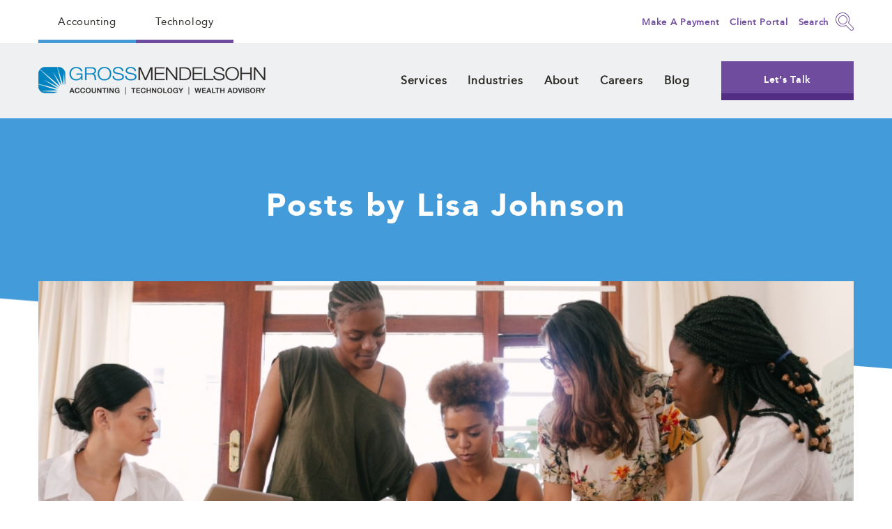

--- FILE ---
content_type: text/html; charset=UTF-8
request_url: https://www.gma-cpa.com/blog/author/lisa-johnson/page/3
body_size: 8186
content:
<!doctype html><html lang="en-us"><head>
        <meta charset="utf-8">
        <title>Gross Mendelsohn Blog | Lisa Johnson (3)</title>
        <link rel="shortcut icon" href="https://www.gma-cpa.com/hubfs/48%20x%2048%20favicon.png">
        <meta name="description" content="A resource to help business owners, nonprofit executives and high net worth families preserve wealth, grow and thrive. (3)">
        
        
        
        
        <meta name="viewport" content="width=device-width, initial-scale=1">

    <script src="/hs/hsstatic/jquery-libs/static-1.1/jquery/jquery-1.7.1.js"></script>
<script>hsjQuery = window['jQuery'];</script>
    <meta property="og:description" content="A resource to help business owners, nonprofit executives and high net worth families preserve wealth, grow and thrive. (3)">
    <meta property="og:title" content="Gross Mendelsohn Blog | Lisa Johnson (3)">
    <meta name="twitter:description" content="A resource to help business owners, nonprofit executives and high net worth families preserve wealth, grow and thrive. (3)">
    <meta name="twitter:title" content="Gross Mendelsohn Blog | Lisa Johnson (3)">

    

    
    <style>
a.cta_button{-moz-box-sizing:content-box !important;-webkit-box-sizing:content-box !important;box-sizing:content-box !important;vertical-align:middle}.hs-breadcrumb-menu{list-style-type:none;margin:0px 0px 0px 0px;padding:0px 0px 0px 0px}.hs-breadcrumb-menu-item{float:left;padding:10px 0px 10px 10px}.hs-breadcrumb-menu-divider:before{content:'›';padding-left:10px}.hs-featured-image-link{border:0}.hs-featured-image{float:right;margin:0 0 20px 20px;max-width:50%}@media (max-width: 568px){.hs-featured-image{float:none;margin:0;width:100%;max-width:100%}}.hs-screen-reader-text{clip:rect(1px, 1px, 1px, 1px);height:1px;overflow:hidden;position:absolute !important;width:1px}
</style>

<link rel="stylesheet" href="https://www.gma-cpa.com/hubfs/hub_generated/template_assets/1/144938634518/1769693076246/template_main.min.css">
<link rel="stylesheet" href="https://www.gma-cpa.com/hubfs/hub_generated/module_assets/1/144937132097/1744425027660/module_gmt-search-input.min.css">
<link rel="stylesheet" href="https://www.gma-cpa.com/hubfs/hub_generated/module_assets/1/144937132084/1744425017881/module_blog-hero-section-2022.min.css">
<!-- Editor Styles -->
<style id="hs_editor_style" type="text/css">
/* HubSpot Non-stacked Media Query Styles */
@media (min-width:768px) {
  .dnd_area-row-1-vertical-alignment > .row-fluid {
    display: -ms-flexbox !important;
    -ms-flex-direction: row;
    display: flex !important;
    flex-direction: row;
  }
  .dnd_area-column-3-vertical-alignment {
    display: -ms-flexbox !important;
    -ms-flex-direction: column !important;
    -ms-flex-pack: start !important;
    display: flex !important;
    flex-direction: column !important;
    justify-content: flex-start !important;
  }
  .dnd_area-column-3-vertical-alignment > div {
    flex-shrink: 0 !important;
  }
}
</style>
    

    

<meta http-equiv="X-UA-Compatible" content="IE=9">

<script>
  (function(i,s,o,g,r,a,m){i['GoogleAnalyticsObject']=r;i[r]=i[r]||function(){
  (i[r].q=i[r].q||[]).push(arguments)},i[r].l=1*new Date();a=s.createElement(o),
  m=s.getElementsByTagName(o)[0];a.async=1;a.src=g;m.parentNode.insertBefore(a,m)
  })(window,document,'script','https://www.google-analytics.com/analytics.js','ga');

  ga('create', 'UA-141585966-1', 'auto');
  ga('send', 'pageview');

</script>
<meta name="twitter:site" content="@GrossMendelsohn">
<link rel="prev" href="https://www.gma-cpa.com/blog/author/lisa-johnson/page/2">
<link rel="next" href="https://www.gma-cpa.com/blog/author/lisa-johnson/page/4">
<meta property="og:url" content="https://www.gma-cpa.com/blog/author/lisa-johnson">
<meta property="og:type" content="blog">
<meta name="twitter:card" content="summary">
<link rel="alternate" type="application/rss+xml" href="https://www.gma-cpa.com/blog/rss.xml">
<meta name="twitter:domain" content="www.gma-cpa.com">
<script src="//platform.linkedin.com/in.js" type="text/javascript">
    lang: en_US
</script>

<meta http-equiv="content-language" content="en-us">






        
        <link rel="stylesheet" href="https://cdnjs.cloudflare.com/ajax/libs/fancybox/3.5.7/jquery.fancybox.min.css">
        <link rel="stylesheet" type="text/css" href="https://cdnjs.cloudflare.com/ajax/libs/css3-animate-it/1.0.3/css/animations.css">
    <meta name="generator" content="HubSpot"></head>
    <body>
        <div class="body-wrapper   hs-content-id-173334265670 hs-blog-listing hs-blog-id-6388903704">
            
            <div data-global-resource-path="gross-mendelsohn-technology-blue/templates/partials/header.html"><header class="header">
    <div class="top_header">
        <div class="wrapper">
            <div class="inner d-flex align-center justify-space-between">
                <div class="top_header_left">
                    <div id="hs_cos_wrapper_top_links" class="hs_cos_wrapper hs_cos_wrapper_widget hs_cos_wrapper_type_module widget-type-simple_menu" style="" data-hs-cos-general-type="widget" data-hs-cos-type="module"><span id="hs_cos_wrapper_top_links_" class="hs_cos_wrapper hs_cos_wrapper_widget hs_cos_wrapper_type_simple_menu" style="" data-hs-cos-general-type="widget" data-hs-cos-type="simple_menu"><div id="hs_menu_wrapper_top_links_" class="hs-menu-wrapper active-branch flyouts hs-menu-flow-vertical" role="navigation" data-sitemap-name="" data-menu-id="" aria-label="Navigation Menu">
 <ul role="menu">
  <li class="hs-menu-item hs-menu-depth-1" role="none"><a href="https://www.gma-cpa.com" role="menuitem" target="_self">Accounting</a></li>
  <li class="hs-menu-item hs-menu-depth-1" role="none"><a href="https://www.gma-cpa.com/tech-home" role="menuitem" target="_self">Technology</a></li>
 </ul>
</div></span></div>
                </div>
                <div class="top_header_right d-flex align-center">
                    <div class="link"><div id="hs_cos_wrapper_btn_2" class="hs_cos_wrapper hs_cos_wrapper_widget hs_cos_wrapper_type_module" style="" data-hs-cos-general-type="widget" data-hs-cos-type="module">
  



  
    
  



<a class="hs-button" href="https://www.gma-cpa.com/payment?hsLang=en-us" id="hs-button_btn_2" rel="">
  Make A Payment
</a>

</div></div>
                    <div class="link pl-15 sm:pl-15"><div id="hs_cos_wrapper_btn_3" class="hs_cos_wrapper hs_cos_wrapper_widget hs_cos_wrapper_type_module" style="" data-hs-cos-general-type="widget" data-hs-cos-type="module">
  



  
    
  



<a class="hs-button" href="https://gma-cpa.suralink.com/" id="hs-button_btn_3" target="_blank" rel="noopener ">
  Client Portal
</a>

</div></div>
                    <div class="top_search_box pl-0 sm:pl-15">
                        <div id="hs_cos_wrapper_module_16633192878191" class="hs_cos_wrapper hs_cos_wrapper_widget hs_cos_wrapper_type_module" style="" data-hs-cos-general-type="widget" data-hs-cos-type="module"><!-- search_input.module - web-default-modules -->




<div class="hs-search-field">
    <div class="hs-search-field__bar">
        <a href="javascript:%20void(0);" class="search_icon"><span>Search</span> <img class="green" src="https://www.gma-cpa.com/hubfs/raw_assets/public/gross-mendelsohn-technology-blue/images/gmt-search-icon.png"> <img class="white" src="https://www.gma-cpa.com/hubfs/raw_assets/public/gross-mendelsohn-technology-blue/images/white-search-icon-gmt.png"></a>
        <div class="top_search_input_section">
            <a class="close_search_form" href="javascript:void(0);"><i class="fa fa-times" aria-hidden="true"></i></a>
            <form data-hs-do-not-collect="true" action="/hs-search-results">
                
                <input type="text" class="hs-search-field__input" name="term" autocomplete="off" aria-label="Search" placeholder="Search">

                
                <input type="hidden" name="type" value="SITE_PAGE">
                
                
                
                <input type="hidden" name="type" value="BLOG_POST">
                <input type="hidden" name="type" value="LISTING_PAGE">
                
                

                
            </form>
        </div>
    </div>
    
</div>

</div>
                    </div>
                </div>
            </div>
        </div>
    </div>
    <div class="main_header">
        <div class="wrapper">
            <div class="top_raw d-flex align-center justify-space-between">
                <div class="top_logo">
                    
    






  



<span id="hs_cos_wrapper_logo_" class="hs_cos_wrapper hs_cos_wrapper_widget hs_cos_wrapper_type_linked_image" style="" data-hs-cos-general-type="widget" data-hs-cos-type="linked_image"><a href="https://www.gma-cpa.com/?hsLang=en-us" target="_parent" id="hs-link-logo_" style="border-width:0px;border:0px;"><img src="https://www.gma-cpa.com/hs-fs/hubfs/raw_assets/public/gross-mendelsohn-technology-blue/images/gmt-logo.png?width=326&amp;name=gmt-logo.png" class="hs-image-widget " style="width:326px;border-width:0px;border:0px;" width="326" alt="gmt_Logo" title="gmt_Logo" loading="eager" srcset="https://www.gma-cpa.com/hs-fs/hubfs/raw_assets/public/gross-mendelsohn-technology-blue/images/gmt-logo.png?width=163&amp;name=gmt-logo.png 163w, https://www.gma-cpa.com/hs-fs/hubfs/raw_assets/public/gross-mendelsohn-technology-blue/images/gmt-logo.png?width=326&amp;name=gmt-logo.png 326w, https://www.gma-cpa.com/hs-fs/hubfs/raw_assets/public/gross-mendelsohn-technology-blue/images/gmt-logo.png?width=489&amp;name=gmt-logo.png 489w, https://www.gma-cpa.com/hs-fs/hubfs/raw_assets/public/gross-mendelsohn-technology-blue/images/gmt-logo.png?width=652&amp;name=gmt-logo.png 652w, https://www.gma-cpa.com/hs-fs/hubfs/raw_assets/public/gross-mendelsohn-technology-blue/images/gmt-logo.png?width=815&amp;name=gmt-logo.png 815w, https://www.gma-cpa.com/hs-fs/hubfs/raw_assets/public/gross-mendelsohn-technology-blue/images/gmt-logo.png?width=978&amp;name=gmt-logo.png 978w" sizes="(max-width: 326px) 100vw, 326px"></a></span>
                </div>
                <div class="top_right d-flex align-center">
                    <div class="mainmenu"><div id="hs_cos_wrapper_mainmenu" class="hs_cos_wrapper hs_cos_wrapper_widget hs_cos_wrapper_type_module widget-type-menu" style="" data-hs-cos-general-type="widget" data-hs-cos-type="module">
<span id="hs_cos_wrapper_mainmenu_" class="hs_cos_wrapper hs_cos_wrapper_widget hs_cos_wrapper_type_menu" style="" data-hs-cos-general-type="widget" data-hs-cos-type="menu"><div id="hs_menu_wrapper_mainmenu_" class="hs-menu-wrapper active-branch flyouts hs-menu-flow-horizontal" role="navigation" data-sitemap-name="default" data-menu-id="150449958533" aria-label="Navigation Menu">
 <ul role="menu">
  <li class="hs-menu-item hs-menu-depth-1 hs-item-has-children" role="none"><a href="https://www.gma-cpa.com/services" aria-haspopup="true" aria-expanded="false" role="menuitem">Services</a>
   <ul role="menu" class="hs-menu-children-wrapper">
    <li class="hs-menu-item hs-menu-depth-2" role="none"><a href="https://www.gma-cpa.com/services/accounting-services" role="menuitem">Accounting &amp; Advisory</a></li>
    <li class="hs-menu-item hs-menu-depth-2" role="none"><a href="https://www.gma-cpa.com/services/audit-assurance-services" role="menuitem">Audit &amp; Assurance</a></li>
    <li class="hs-menu-item hs-menu-depth-2" role="none"><a href="https://www.gma-cpa.com/services/business-valuation-owners" role="menuitem">Business Valuation</a></li>
    <li class="hs-menu-item hs-menu-depth-2" role="none"><a href="https://www.gma-cpa.com/services/forensic-accounting-valuation-litigation-support" role="menuitem">Forensic &amp; Litigation Support</a></li>
    <li class="hs-menu-item hs-menu-depth-2" role="none"><a href="https://www.gma-cpa.com/services/high-net-worth-families" role="menuitem">High Net Worth</a></li>
    <li class="hs-menu-item hs-menu-depth-2" role="none"><a href="https://www.gma-cpa.com/services/management-advisory-services" role="menuitem">Management Advisory</a></li>
    <li class="hs-menu-item hs-menu-depth-2" role="none"><a href="https://www.gma-cpa.com/services/tax-services" role="menuitem">Tax</a></li>
    <li class="hs-menu-item hs-menu-depth-2" role="none"><a href="https://www.gma-cpa.com/services/technology-services" role="menuitem">Technology </a></li>
   </ul></li>
  <li class="hs-menu-item hs-menu-depth-1 hs-item-has-children" role="none"><a href="https://www.gma-cpa.com/industries" aria-haspopup="true" aria-expanded="false" role="menuitem">Industries</a>
   <ul role="menu" class="hs-menu-children-wrapper">
    <li class="hs-menu-item hs-menu-depth-2" role="none"><a href="https://www.gma-cpa.com/industries/construction-real-estate" role="menuitem">Construction &amp; Real Estate</a></li>
    <li class="hs-menu-item hs-menu-depth-2" role="none"><a href="https://www.gma-cpa.com/industries/government-contractors" role="menuitem">Government Contractors</a></li>
    <li class="hs-menu-item hs-menu-depth-2" role="none"><a href="https://www.gma-cpa.com/industries/healthcare" role="menuitem">Healthcare</a></li>
    <li class="hs-menu-item hs-menu-depth-2" role="none"><a href="https://www.gma-cpa.com/industries/manufacturing-distribution" role="menuitem">Manufacturing &amp; Distribution</a></li>
    <li class="hs-menu-item hs-menu-depth-2" role="none"><a href="https://www.gma-cpa.com/industries/nonprofit" role="menuitem">Nonprofit</a></li>
    <li class="hs-menu-item hs-menu-depth-2" role="none"><a href="https://www.gma-cpa.com/industries/service-businesses" role="menuitem">Service Businesses</a></li>
   </ul></li>
  <li class="hs-menu-item hs-menu-depth-1 hs-item-has-children" role="none"><a href="https://www.gma-cpa.com/about" aria-haspopup="true" aria-expanded="false" role="menuitem">About</a>
   <ul role="menu" class="hs-menu-children-wrapper">
    <li class="hs-menu-item hs-menu-depth-2" role="none"><a href="https://www.gma-cpa.com/client-testimonials" role="menuitem">Client Testimonials</a></li>
    <li class="hs-menu-item hs-menu-depth-2" role="none"><a href="https://www.gma-cpa.com/community" role="menuitem">Community</a></li>
    <li class="hs-menu-item hs-menu-depth-2" role="none"><a href="https://www.gma-cpa.com/our-people" role="menuitem">Our People</a></li>
    <li class="hs-menu-item hs-menu-depth-2" role="none"><a href="https://www.gma-cpa.com/pricing" role="menuitem">Pricing</a></li>
    <li class="hs-menu-item hs-menu-depth-2" role="none"><a href="https://www.gma-cpa.com/resources" role="menuitem">Resources</a></li>
   </ul></li>
  <li class="hs-menu-item hs-menu-depth-1 hs-item-has-children" role="none"><a href="https://www.gma-cpa.com/careers" aria-haspopup="true" aria-expanded="false" role="menuitem">Careers</a>
   <ul role="menu" class="hs-menu-children-wrapper">
    <li class="hs-menu-item hs-menu-depth-2" role="none"><a href="https://www.gma-cpa.com/available-positions" role="menuitem">Available Positions</a></li>
    <li class="hs-menu-item hs-menu-depth-2" role="none"><a href="https://www.gma-cpa.com/careers/internships" role="menuitem">Internships</a></li>
    <li class="hs-menu-item hs-menu-depth-2" role="none"><a href="https://www.gma-cpa.com/accounting-externship-day-2026-january" role="menuitem">Externships</a></li>
   </ul></li>
  <li class="hs-menu-item hs-menu-depth-1" role="none"><a href="https://www.gma-cpa.com/blog" role="menuitem">Blog</a></li>
 </ul>
</div></span></div></div>
                    <div class="btn_style letsTalkButton"><div id="hs_cos_wrapper_btn_1" class="hs_cos_wrapper hs_cos_wrapper_widget hs_cos_wrapper_type_module" style="" data-hs-cos-general-type="widget" data-hs-cos-type="module">
  



  
    
  



<a class="hs-button" href="https://www.gma-cpa.com/request-consultation?hsLang=en-us" id="hs-button_btn_1" rel="">
  Let’s Talk
</a>

</div></div>
                </div>
            </div>
        </div>
    </div>
    <div class="header_strip">
        <div id="hs_cos_wrapper_module_17001966881525" class="hs_cos_wrapper hs_cos_wrapper_widget hs_cos_wrapper_type_module" style="" data-hs-cos-general-type="widget" data-hs-cos-type="module"><div class="headerst_sc  strip_hide ">
    <div class="wrapper">
        <div class="headerstsc_wp">
            <div class="strip_heading">
                How Divorce Attorneys Can Leverage a Financial Advisor | Free Webinar
            </div>
            
            <div class="link">
              
                
                
                <a href="">
                    Register Now
                </a>
              
            </div>
            
        </div>
    </div>
</div></div>
    </div>
</header></div>
            

            <main id="main-content" class="body-container-wrapper">
                
<div class="container-fluid body-container body-container--blog-index">
<div class="row-fluid-wrapper">
<div class="row-fluid">
<div class="span12 widget-span widget-type-cell " style="" data-widget-type="cell" data-x="0" data-w="12">

<div class="row-fluid-wrapper row-depth-1 row-number-1 dnd-section">
<div class="row-fluid ">
<div class="span12 widget-span widget-type-cell dnd-column" style="" data-widget-type="cell" data-x="0" data-w="12">

<div class="row-fluid-wrapper row-depth-1 row-number-2 dnd-row">
<div class="row-fluid ">
<div class="span12 widget-span widget-type-custom_widget dnd-module" style="" data-widget-type="custom_widget" data-x="0" data-w="12">
<div id="hs_cos_wrapper_widget_1748610972308" class="hs_cos_wrapper hs_cos_wrapper_widget hs_cos_wrapper_type_module" style="" data-hs-cos-general-type="widget" data-hs-cos-type="module"><div class="headerst_sc  strip_hide ">
    <div class="wrapper">
        <div class="headerstsc_wp">
            <div class="strip_heading">
                Navigating Maryland’s New Tax Law Changes | Free Webinar
            </div>
            
            <div class="link">
              
                
                
                <a href="https://www.gma-cpa.com/maryland-tax-law-changes-webinar-00?hsLang=en-us">
                    Register Now
                </a>
              
            </div>
            
        </div>
    </div>
</div></div>

</div><!--end widget-span -->
</div><!--end row-->
</div><!--end row-wrapper -->

<div class="row-fluid-wrapper row-depth-1 row-number-3 dnd-row">
<div class="row-fluid ">
<div class="span12 widget-span widget-type-custom_widget dnd-module" style="" data-widget-type="custom_widget" data-x="0" data-w="12">
<div id="hs_cos_wrapper_widget_1757622649992" class="hs_cos_wrapper hs_cos_wrapper_widget hs_cos_wrapper_type_module" style="" data-hs-cos-general-type="widget" data-hs-cos-type="module"><div class="headerst_sc  strip_hide ">
    <div class="wrapper">
        <div class="headerstsc_wp">
            <div class="strip_heading">
                Making Sense of the One Big Beautiful Bill: Tax Changes &amp; Planning Tips | Free Webinar
            </div>
            
            <div class="link">
              
                
                
                <a href="https://www.gma-cpa.com/one-big-beautiful-bill-webinar-0?hsLang=en-us">
                    Register Now
                </a>
              
            </div>
            
        </div>
    </div>
</div></div>

</div><!--end widget-span -->
</div><!--end row-->
</div><!--end row-wrapper -->

<div class="row-fluid-wrapper row-depth-1 row-number-4 dnd-row">
<div class="row-fluid ">
<div class="span12 widget-span widget-type-custom_widget dnd-module" style="" data-widget-type="custom_widget" data-x="0" data-w="12">
<div id="hs_cos_wrapper_dnd_area-module-2" class="hs_cos_wrapper hs_cos_wrapper_widget hs_cos_wrapper_type_module" style="" data-hs-cos-general-type="widget" data-hs-cos-type="module"><div class="blog_hero">
    <div class="wrapper">
        <div class="section_title">  
            
                 <h1>Posts by Lisa Johnson</h1>
            
        </div>
    </div>
</div></div>

</div><!--end widget-span -->
</div><!--end row-->
</div><!--end row-wrapper -->

</div><!--end widget-span -->
</div><!--end row-->
</div><!--end row-wrapper -->

<div class="row-fluid-wrapper row-depth-1 row-number-5 dnd_area-row-1-vertical-alignment dnd-section">
<div class="row-fluid ">
<div class="span12 widget-span widget-type-cell dnd-column dnd_area-column-3-vertical-alignment" style="" data-widget-type="cell" data-x="0" data-w="12">

<div class="row-fluid-wrapper row-depth-1 row-number-6 dnd-row">
<div class="row-fluid ">
<div class="span12 widget-span widget-type-custom_widget dnd-module" style="" data-widget-type="custom_widget" data-x="0" data-w="12">
<div id="hs_cos_wrapper_dnd_area-module-4" class="hs_cos_wrapper hs_cos_wrapper_widget hs_cos_wrapper_type_module" style="" data-hs-cos-general-type="widget" data-hs-cos-type="module"><div class="blog-section">
    <div class="wrapper">
        <div class="blog-listing-wrapper">
            
            <div class="post-listing animatedParent animateOnce">
                
                 
                <div class="post-item first_post">
                    <div class="post_inner">
                        <div class="post-header">
                            
                            <div class="hs-featured-image-wrapper">
                                <div class="features_img" style="background:url(https://www.gma-cpa.com/hubfs/Nonprofit%20reviews%20D&amp;O%20insurance%20policy.jpg)no-repeat center/cover;"></div>
                            </div>
                            
                        </div>
                        <div class="post-body clearfix">
                            <!--post summary-->
                            <h3><a href="https://www.gma-cpa.com/blog/nonprofit-directors-and-officers-insurance">Does My Nonprofit Need D&amp;O Insurance?</a></h3>
                            <div class="post_content">
                                Hundreds of nonprofits face lawsuits every year, but many nonprofits assume they don’t need directors and officers (D&amp;O) liability insurance. Unfortunately, if your nonprofit doesn’t have a D&amp;O policy, your directors, staff and possibly even your...</div>
                            
                            <a class="more-link" href="https://www.gma-cpa.com/blog/nonprofit-directors-and-officers-insurance">Read The Full Blog</a>
                            
                        </div>
                    </div>

                </div>
                
                
                
                
                
                
                
                
                
                
                
                
             
                
              <h5 class="topic_filter_title">Filter Blog Posts By Topic</h5>
             
                
                <div class="blog_topicfilter">
                  
                    
                    <div class="dropdown industry">
                        <ul>
                         <li><a href="https://www.gma-cpa.com/blog">All Industries</a></li>
                       
                           <li><a href="https://www.gma-cpa.com/blog/topic/construction-real-estate">Construction &amp; Real Estate</a></li>
                          <li><a href="https://www.gma-cpa.com/blog/topic/government-contractors">Government Contractors</a></li>
                          <li><a href="https://www.gma-cpa.com/blog/topic/healthcare">Healthcare</a></li>
                          <li><a href="https://www.gma-cpa.com/blog/topic/manufacturing-distribution">Manufacturing &amp; Distribution</a></li>
                          <li><a href="https://www.gma-cpa.com/blog/topic/nonprofit">Nonprofit</a></li>
                          <li><a href="https://www.gma-cpa.com/blog/topic/service-businesses">Service Businesses</a></li>
                       
                          
                        </ul>
                    </div>
                  <div class="dropdown solutions">
                        <ul>
                           <li><a href="https://www.gma-cpa.com/blog">All Services</a></li>
                            
                          
                            <li><a href="https://www.gma-cpa.com/blog/tag/accounting">Accounting</a></li>
                          
                            
                          
                            <li><a href="https://www.gma-cpa.com/blog/tag/audit-assurance">Audit &amp; Assurance</a></li>
                          
                            
                          
                            <li><a href="https://www.gma-cpa.com/blog/tag/business-valuation">Business Valuation</a></li>
                          
                            
                          
                          
                        
                         
                          
                            
                          
                            <li><a href="https://www.gma-cpa.com/blog/tag/forensic-litigation-support">Forensic &amp; Litigation Support</a></li>
                          
                            
                          
                         
                          
                            
                          
                          
                          
                            
                          
                            <li><a href="https://www.gma-cpa.com/blog/tag/high-net-worth">High Net Worth</a></li>
                          
                            
                          
                            <li><a href="https://www.gma-cpa.com/blog/tag/management-advisory">Management Advisory</a></li>
                          
                            
                          
                      
                          
                            
                           
                        
                          
                            
                          
                      
                          
                            
                          
                            <li><a href="https://www.gma-cpa.com/blog/tag/tax">Tax</a></li>
                          
                            
                          
                            <li><a href="https://www.gma-cpa.com/blog/tag/technology">Technology</a></li>
                          
                            
                        </ul>
                    </div>
                </div>
                
                
                
                
                <div class="post-item animated fadeInUpShort">
                    <div class="post_inner">
                        <div class="sameheight">
                            <div class="post-header">
                                
                                <div class="hs-featured-image-wrapper">
                                    <div class="features_img" style="background:url(https://www.gma-cpa.com/hubfs/Private%20school%20prepares%20for%20audit.jpg)no-repeat center/cover;"></div>
                                </div>
                                
                            </div>
                            <div class="post-body clearfix">
                                <!--post summary-->
                                <h4><a href="https://www.gma-cpa.com/blog/how-to-prepare-for-private-school-audit">How to Prepare for Your Private School’s Next Audit</a></h4>
                                <div class="post_content">
                                    While students might be out for the season, summer is often the time when private schools hit the books to prepare for their yearly audit. Here's a quick guide on how to prepare your private school for this year’s audit.
                                </div>
                                
                                <a class="more-link" href="https://www.gma-cpa.com/blog/how-to-prepare-for-private-school-audit">Read The Full Blog</a>
                                
                            </div>
                        </div>
                    </div>

                </div>
                
                
                
                <div class="post-item animated fadeInUpShort">
                    <div class="post_inner">
                        <div class="sameheight">
                            <div class="post-header">
                                
                                <div class="hs-featured-image-wrapper">
                                    <div class="features_img" style="background:url(https://www.gma-cpa.com/hubfs/GMA%20Website%20Assets%202018/Website%20Graphics/Blog%20Graphics/Nonprofit%20audit%20committee.jpg)no-repeat center/cover;"></div>
                                </div>
                                
                            </div>
                            <div class="post-body clearfix">
                                <!--post summary-->
                                <h4><a href="https://www.gma-cpa.com/blog/roles-and-responsibilities-of-nonprofit-audit-committees">Responsibilities of a Nonprofit Audit Committee</a></h4>
                                <div class="post_content">
                                    Do you know what you’re signing up for if someone asks you to be on the audit committee of a nonprofit organization?
                                </div>
                                
                                <a class="more-link" href="https://www.gma-cpa.com/blog/roles-and-responsibilities-of-nonprofit-audit-committees">Read The Full Blog</a>
                                
                            </div>
                        </div>
                    </div>

                </div>
                
                
                
                <div class="post-item animated fadeInUpShort">
                    <div class="post_inner">
                        <div class="sameheight">
                            <div class="post-header">
                                
                                <div class="hs-featured-image-wrapper">
                                    <div class="features_img" style="background:url(https://www.gma-cpa.com/hubfs/private%20school%20classroom.png)no-repeat center/cover;"></div>
                                </div>
                                
                            </div>
                            <div class="post-body clearfix">
                                <!--post summary-->
                                <h4><a href="https://www.gma-cpa.com/blog/how-to-make-your-private-schools-next-audit-stress-free">How to Make Your Private School’s Next Audit Stress-Free</a></h4>
                                <div class="post_content">
                                    We recently polled private school heads and financial staff to find out whether their last audit was “stress-free.” Not surprisingly, nearly half of respondents answered “no.” While it’s easy to look at your school’s annual audit as a necessary evil, not...
                                </div>
                                
                                <a class="more-link" href="https://www.gma-cpa.com/blog/how-to-make-your-private-schools-next-audit-stress-free">Read The Full Blog</a>
                                
                            </div>
                        </div>
                    </div>

                </div>
                
                
                
                <div class="post-item animated fadeInUpShort">
                    <div class="post_inner">
                        <div class="sameheight">
                            <div class="post-header">
                                
                                <div class="hs-featured-image-wrapper">
                                    <div class="features_img" style="background:url(https://www.gma-cpa.com/hubfs/small%20business%20payroll.png)no-repeat center/cover;"></div>
                                </div>
                                
                            </div>
                            <div class="post-body clearfix">
                                <!--post summary-->
                                <h4><a href="https://www.gma-cpa.com/blog/are-your-payroll-taxes-actually-getting-paid">Are Your Payroll Taxes Actually Getting Paid?</a></h4>
                                <div class="post_content">
                                    Business owners and financial executives now have one more thing to keep track of – making sure payroll taxes are actually getting paid to tax authorities. With so many businesses relying on outside parties to process paychecks and pay employment taxes,...
                                </div>
                                
                                <a class="more-link" href="https://www.gma-cpa.com/blog/are-your-payroll-taxes-actually-getting-paid">Read The Full Blog</a>
                                
                            </div>
                        </div>
                    </div>

                </div>
                
                
                
                <div class="post-item animated fadeInUpShort">
                    <div class="post_inner">
                        <div class="sameheight">
                            <div class="post-header">
                                
                                <div class="hs-featured-image-wrapper">
                                    <div class="features_img" style="background:url(https://www.gma-cpa.com/hubfs/analysis-business-businesswoman-955447.jpg)no-repeat center/cover;"></div>
                                </div>
                                
                            </div>
                            <div class="post-body clearfix">
                                <!--post summary-->
                                <h4><a href="https://www.gma-cpa.com/blog/nonprofit-financial-benchmarks">3 Financial Ratios and Benchmarks Nonprofits Must Know</a></h4>
                                <div class="post_content">
                                    Financial ratios and benchmarks can be used to assess the financial health of your nonprofit. These ratios and benchmarks can help management make decisions regarding organizational strategy and budgeting and, ultimately, help your nonprofit manage its...
                                </div>
                                
                                <a class="more-link" href="https://www.gma-cpa.com/blog/nonprofit-financial-benchmarks">Read The Full Blog</a>
                                
                            </div>
                        </div>
                    </div>

                </div>
                
                
            </div>

            
            <div class="blog-pagination">
                
                
                <div class="blog-pagination-center">
                    
                    
                    
                    <a href="https://www.gma-cpa.com/blog/author/lisa-johnson/page/1">1</a>
                    
                    
                    
                    
                    <a href="https://www.gma-cpa.com/blog/author/lisa-johnson/page/2">2</a>
                    
                    
                    
                    
                    <a class="active" href="https://www.gma-cpa.com/blog/author/lisa-johnson/page/3">3</a>
                    
                    
                    
                    
                    <a href="https://www.gma-cpa.com/blog/author/lisa-johnson/page/4">4</a>
                    
                    
                    
                    
                    <a href="https://www.gma-cpa.com/blog/author/lisa-johnson/page/5">5</a>
                    
                    
                </div>
            </div>
            
        </div>
        <div class="blog_scribe post-item ">
            <div class="inner bg:purple">
                <div class="sameheight">
                    <h2>Get The Latest Business, Tax, Technology And Financial Insights.</h2>
                    <span id="hs_cos_wrapper_dnd_area-module-4_" class="hs_cos_wrapper hs_cos_wrapper_widget hs_cos_wrapper_type_form" style="" data-hs-cos-general-type="widget" data-hs-cos-type="form"><h3 id="hs_cos_wrapper_form_968315562_title" class="hs_cos_wrapper form-title" data-hs-cos-general-type="widget_field" data-hs-cos-type="text"></h3>

<div id="hs_form_target_form_968315562"></div>









</span>
                </div>
            </div>
        </div>
    </div>
</div></div>

</div><!--end widget-span -->
</div><!--end row-->
</div><!--end row-wrapper -->

<div class="row-fluid-wrapper row-depth-1 row-number-7 dnd-row">
<div class="row-fluid ">
</div><!--end row-->
</div><!--end row-wrapper -->

</div><!--end widget-span -->
</div><!--end row-->
</div><!--end row-wrapper -->

</div><!--end widget-span -->
</div>
</div>
</div>

            </main>

            
            <div data-global-resource-path="gross-mendelsohn-technology-blue/templates/partials/footer.html"><footer class="footer">
    <div class="footer_section pt-50 sm:pt-80">
        <div class="wrapper">
            <div class="inner">
                <div class="footer_top_raw d-block sm:d-flex justify-space-between">
                    <div class="footer_top_left">
                        <div class="footer_logo mb-20 sm:mb-35">
                            
    






  



<span id="hs_cos_wrapper_logo_" class="hs_cos_wrapper hs_cos_wrapper_widget hs_cos_wrapper_type_linked_image" style="" data-hs-cos-general-type="widget" data-hs-cos-type="linked_image"><a href="https://www.gma-cpa.com?hsLang=en-us" target="_parent" id="hs-link-logo_" style="border-width:0px;border:0px;"><img src="https://www.gma-cpa.com/hs-fs/hubfs/raw_assets/public/gross-mendelsohn-technology-blue/images/gmt-logo.png?width=326&amp;name=gmt-logo.png" class="hs-image-widget " style="width:326px;border-width:0px;border:0px;" width="326" alt="gmt_Logo" title="gmt_Logo" loading="lazy" srcset="https://www.gma-cpa.com/hs-fs/hubfs/raw_assets/public/gross-mendelsohn-technology-blue/images/gmt-logo.png?width=163&amp;name=gmt-logo.png 163w, https://www.gma-cpa.com/hs-fs/hubfs/raw_assets/public/gross-mendelsohn-technology-blue/images/gmt-logo.png?width=326&amp;name=gmt-logo.png 326w, https://www.gma-cpa.com/hs-fs/hubfs/raw_assets/public/gross-mendelsohn-technology-blue/images/gmt-logo.png?width=489&amp;name=gmt-logo.png 489w, https://www.gma-cpa.com/hs-fs/hubfs/raw_assets/public/gross-mendelsohn-technology-blue/images/gmt-logo.png?width=652&amp;name=gmt-logo.png 652w, https://www.gma-cpa.com/hs-fs/hubfs/raw_assets/public/gross-mendelsohn-technology-blue/images/gmt-logo.png?width=815&amp;name=gmt-logo.png 815w, https://www.gma-cpa.com/hs-fs/hubfs/raw_assets/public/gross-mendelsohn-technology-blue/images/gmt-logo.png?width=978&amp;name=gmt-logo.png 978w" sizes="(max-width: 326px) 100vw, 326px"></a></span>
                        </div>
                        <div class="footer_social">
                            <ul>
                                <li><a href="http://www.linkedin.com/company/633609" target="_blank"><i class="fa fa-linkedin" aria-hidden="true"></i></a></li>
                                <li><a href="http://www.twitter.com/grossmendelsohn" target="_blank"><img src="https://www.gma-cpa.com/hs-fs/hubfs/TSG%20Images/X%20Social%20only%20X.png?width=13&amp;height=13&amp;name=X%20Social%20only%20X.png" alt="x social" aria-hidden="true" height="13" width="13" srcset="https://www.gma-cpa.com/hs-fs/hubfs/TSG%20Images/X%20Social%20only%20X.png?width=7&amp;height=7&amp;name=X%20Social%20only%20X.png 7w, https://www.gma-cpa.com/hs-fs/hubfs/TSG%20Images/X%20Social%20only%20X.png?width=13&amp;height=13&amp;name=X%20Social%20only%20X.png 13w, https://www.gma-cpa.com/hs-fs/hubfs/TSG%20Images/X%20Social%20only%20X.png?width=20&amp;height=20&amp;name=X%20Social%20only%20X.png 20w, https://www.gma-cpa.com/hs-fs/hubfs/TSG%20Images/X%20Social%20only%20X.png?width=26&amp;height=26&amp;name=X%20Social%20only%20X.png 26w, https://www.gma-cpa.com/hs-fs/hubfs/TSG%20Images/X%20Social%20only%20X.png?width=33&amp;height=33&amp;name=X%20Social%20only%20X.png 33w, https://www.gma-cpa.com/hs-fs/hubfs/TSG%20Images/X%20Social%20only%20X.png?width=39&amp;height=39&amp;name=X%20Social%20only%20X.png 39w" sizes="(max-width: 13px) 100vw, 13px"></a></li>
                                <li><a href="https://www.facebook.com/GrossMendelsohn/" target="_blank"><i class="fa fa-facebook" aria-hidden="true"></i></a></li>
                                <li><a href="https://www.instagram.com/grossmendelsohn/" target="_blank"><i class="fa fa-instagram" aria-hidden="true"></i></a></li>
                            </ul>
                        </div>
                    </div>
                    <div class="footer_top_right btn_style blue"><div id="hs_cos_wrapper_btn_2" class="hs_cos_wrapper hs_cos_wrapper_widget hs_cos_wrapper_type_module" style="" data-hs-cos-general-type="widget" data-hs-cos-type="module">
  



  
    
  



<a class="hs-button" href="https://www.gma-cpa.com/request-consultation?hsLang=en-us" id="hs-button_btn_2" rel="">
  Schedule A Consultation
</a>

</div></div>
                </div>
                <div class="footer_menu d-block sm:d-flex pt-30 pb-30 sm:pt-70 sm:pb-70">
                    <div class="top-links col-12 sm:col-4">
                        <h4>Talk To Us</h4>    
                        <div id="hs_cos_wrapper_col_1menu" class="hs_cos_wrapper hs_cos_wrapper_widget hs_cos_wrapper_type_module widget-type-simple_menu" style="" data-hs-cos-general-type="widget" data-hs-cos-type="module"><span id="hs_cos_wrapper_col_1menu_" class="hs_cos_wrapper hs_cos_wrapper_widget hs_cos_wrapper_type_simple_menu" style="" data-hs-cos-general-type="widget" data-hs-cos-type="simple_menu"><div id="hs_menu_wrapper_col_1menu_" class="hs-menu-wrapper active-branch flyouts hs-menu-flow-vertical" role="navigation" data-sitemap-name="" data-menu-id="" aria-label="Navigation Menu">
 <ul role="menu">
  <li class="hs-menu-item hs-menu-depth-1" role="none"><a href="https://www.gma-cpa.com/client-portal-instructions" role="menuitem" target="_self">Help Desk</a></li>
  <li class="hs-menu-item hs-menu-depth-1" role="none"><a href="https://www.gma-cpa.com/contact-us" role="menuitem" target="_self">Contact</a></li>
  <li class="hs-menu-item hs-menu-depth-1" role="none"><a href="https://gma-cpa.suralink.com" role="menuitem" target="_blank" rel="noopener">Client Portal</a></li>
  <li class="hs-menu-item hs-menu-depth-1" role="none"><a href="tel:8008994623" role="menuitem" target="_self">800.899.4623</a></li>
 </ul>
</div></span></div>
                    </div>
                    <div class="top-links col-12 sm:col-4">
                        <h4>Company</h4>    
                        <div id="hs_cos_wrapper_col_2menu" class="hs_cos_wrapper hs_cos_wrapper_widget hs_cos_wrapper_type_module widget-type-simple_menu" style="" data-hs-cos-general-type="widget" data-hs-cos-type="module"><span id="hs_cos_wrapper_col_2menu_" class="hs_cos_wrapper hs_cos_wrapper_widget hs_cos_wrapper_type_simple_menu" style="" data-hs-cos-general-type="widget" data-hs-cos-type="simple_menu"><div id="hs_menu_wrapper_col_2menu_" class="hs-menu-wrapper active-branch flyouts hs-menu-flow-vertical" role="navigation" data-sitemap-name="" data-menu-id="" aria-label="Navigation Menu">
 <ul role="menu">
  <li class="hs-menu-item hs-menu-depth-1" role="none"><a href="https://www.gma-cpa.com/about" role="menuitem" target="_self">About</a></li>
  <li class="hs-menu-item hs-menu-depth-1" role="none"><a href="https://www.gma-cpa.com/careers" role="menuitem" target="_self">Careers</a></li>
  <li class="hs-menu-item hs-menu-depth-1" role="none"><a href="https://www.gma-cpa.com/payment" role="menuitem" target="_self">Make A Payment</a></li>
  <li class="hs-menu-item hs-menu-depth-1" role="none"><a href="https://www.gma-cpa.com/our-people" role="menuitem" target="_self">Our People</a></li>
 </ul>
</div></span></div>
                    </div>
                    <div class="top-links col-12 sm:col-4">
                        <h4>Resources</h4>    
                        <div id="hs_cos_wrapper_col_3menu" class="hs_cos_wrapper hs_cos_wrapper_widget hs_cos_wrapper_type_module widget-type-simple_menu" style="" data-hs-cos-general-type="widget" data-hs-cos-type="module"><span id="hs_cos_wrapper_col_3menu_" class="hs_cos_wrapper hs_cos_wrapper_widget hs_cos_wrapper_type_simple_menu" style="" data-hs-cos-general-type="widget" data-hs-cos-type="simple_menu"><div id="hs_menu_wrapper_col_3menu_" class="hs-menu-wrapper active-branch flyouts hs-menu-flow-vertical" role="navigation" data-sitemap-name="" data-menu-id="" aria-label="Navigation Menu">
 <ul role="menu">
  <li class="hs-menu-item hs-menu-depth-1" role="none"><a href="https://www.gma-cpa.com/blog" role="menuitem" target="_self">Blog</a></li>
  <li class="hs-menu-item hs-menu-depth-1" role="none"><a href="https://www.gma-cpa.com/resources" role="menuitem" target="_self">Downloads</a></li>
 </ul>
</div></span></div>
                    </div>
                </div>

                <div class="footer_address text-center pt-30 pb-30 sm:pt-50 sm:pb-50">
                    <div class="d-block sm:d-flex flex-row">
                        <div class="col-12 sm:col-6"><div id="hs_cos_wrapper_add_text1" class="hs_cos_wrapper hs_cos_wrapper_widget hs_cos_wrapper_type_module widget-type-rich_text" style="" data-hs-cos-general-type="widget" data-hs-cos-type="module"><span id="hs_cos_wrapper_add_text1_" class="hs_cos_wrapper hs_cos_wrapper_widget hs_cos_wrapper_type_rich_text" style="" data-hs-cos-general-type="widget" data-hs-cos-type="rich_text"><p>1801 Porter Street, Suite 500<br>Baltimore, MD 21230<br>410.685.5512</p></span></div></div>
                        <div class="col-12 sm:col-6"><div id="hs_cos_wrapper_add_text2" class="hs_cos_wrapper hs_cos_wrapper_widget hs_cos_wrapper_type_module widget-type-rich_text" style="" data-hs-cos-general-type="widget" data-hs-cos-type="module"><span id="hs_cos_wrapper_add_text2_" class="hs_cos_wrapper hs_cos_wrapper_widget hs_cos_wrapper_type_rich_text" style="" data-hs-cos-general-type="widget" data-hs-cos-type="rich_text"><p><span>12150 Monument Drive, Suite 800<br></span><span>Fairfax, VA 22033</span><br>703.591.7200</p></span></div></div>
                    </div>
                </div>

            </div>

        </div>
    </div>
    <div class="copyright_section pt-20 pb-20 text-center text-white" style="background-color:#2D2A26;">
        <div class="wrapper">
            <div id="hs_cos_wrapper_copy_text" class="hs_cos_wrapper hs_cos_wrapper_widget hs_cos_wrapper_type_module widget-type-rich_text" style="" data-hs-cos-general-type="widget" data-hs-cos-type="module"><span id="hs_cos_wrapper_copy_text_" class="hs_cos_wrapper hs_cos_wrapper_widget hs_cos_wrapper_type_rich_text" style="" data-hs-cos-general-type="widget" data-hs-cos-type="rich_text"><p>Copyright © 2026 Gross Mendelsohn. All rights reserved.<br><a href="https://www.gma-cpa.com/terms-conditions?hsLang=en-us" rel="noopener">Terms &amp; Conditions</a> | <a href="https://www.gma-cpa.com/privacy-policy?hsLang=en-us" rel="noopener">Privacy Policy</a></p></span></div>
            <div id="hs_cos_wrapper_copy_menu" class="hs_cos_wrapper hs_cos_wrapper_widget hs_cos_wrapper_type_module widget-type-simple_menu" style="" data-hs-cos-general-type="widget" data-hs-cos-type="module"><span id="hs_cos_wrapper_copy_menu_" class="hs_cos_wrapper hs_cos_wrapper_widget hs_cos_wrapper_type_simple_menu" style="" data-hs-cos-general-type="widget" data-hs-cos-type="simple_menu"><ul></ul></span></div>
        </div>
    </div>

</footer></div>
            
        </div>
        
        
        <script src="https://cdnjs.cloudflare.com/ajax/libs/jquery.isotope/3.0.4/isotope.pkgd.js"></script>
        <script src="https://cdnjs.cloudflare.com/ajax/libs/css3-animate-it/1.0.3/js/css3-animate-it.js"></script>
        
        <script defer src="https://cdnjs.cloudflare.com/ajax/libs/fancybox/3.5.7/jquery.fancybox.min.js"></script>
        <script defer src="https://cdnjs.cloudflare.com/ajax/libs/slick-carousel/1.9.0/slick.min.js"></script>

        
        
<!-- HubSpot performance collection script -->
<script defer src="/hs/hsstatic/content-cwv-embed/static-1.1293/embed.js"></script>
<script src="https://www.gma-cpa.com/hubfs/hub_generated/template_assets/1/144937132081/1769693077745/template_main.min.js"></script>
<script>
var hsVars = hsVars || {}; hsVars['language'] = 'en-us';
</script>

<script src="/hs/hsstatic/cos-i18n/static-1.53/bundles/project.js"></script>
<script src="https://www.gma-cpa.com/hubfs/hub_generated/module_assets/1/144937132097/1744425027660/module_gmt-search-input.min.js"></script>
<script src="/hs/hsstatic/keyboard-accessible-menu-flyouts/static-1.17/bundles/project.js"></script>
<script src="https://www.gma-cpa.com/hubfs/hub_generated/module_assets/1/144937132086/1744425019821/module_blog-listing-22.min.js"></script>

    <!--[if lte IE 8]>
    <script charset="utf-8" src="https://js.hsforms.net/forms/v2-legacy.js"></script>
    <![endif]-->

<script data-hs-allowed="true" src="/_hcms/forms/v2.js"></script>

    <script data-hs-allowed="true">
        var options = {
            portalId: '2716187',
            formId: '561b01cc-c07c-4324-9442-654a8c7fa217',
            formInstanceId: '4819',
            
            pageId: '6388903704',
            
            region: 'na1',
            
            
            
            
            
            redirectUrl: "https:\/\/www.gma-cpa.com\/thanks-for-subscribing",
            
            
            
            
            
            css: '',
            target: '#hs_form_target_form_968315562',
            
            
            
            
            
            
            
            contentType: "listing-page",
            
            
            
            formsBaseUrl: '/_hcms/forms/',
            
            
            
            formData: {
                cssClass: 'hs-form stacked hs-custom-form'
            }
        };

        options.getExtraMetaDataBeforeSubmit = function() {
            var metadata = {};
            

            if (hbspt.targetedContentMetadata) {
                var count = hbspt.targetedContentMetadata.length;
                var targetedContentData = [];
                for (var i = 0; i < count; i++) {
                    var tc = hbspt.targetedContentMetadata[i];
                     if ( tc.length !== 3) {
                        continue;
                     }
                     targetedContentData.push({
                        definitionId: tc[0],
                        criterionId: tc[1],
                        smartTypeId: tc[2]
                     });
                }
                metadata["targetedContentMetadata"] = JSON.stringify(targetedContentData);
            }

            return metadata;
        };

        hbspt.forms.create(options);
    </script>


<!-- Start of HubSpot Analytics Code -->
<script type="text/javascript">
var _hsq = _hsq || [];
_hsq.push(["setContentType", "listing-page"]);
_hsq.push(["setCanonicalUrl", "https:\/\/www.gma-cpa.com\/blog\/author\/lisa-johnson"]);
_hsq.push(["setPageId", "173334265670"]);
_hsq.push(["setContentMetadata", {
    "contentPageId": 173334265670,
    "legacyPageId": "173334265670",
    "contentFolderId": null,
    "contentGroupId": 6388903704,
    "abTestId": null,
    "languageVariantId": 173334265670,
    "languageCode": "en-us",
    
    
}]);
</script>

<script type="text/javascript" id="hs-script-loader" async defer src="/hs/scriptloader/2716187.js"></script>
<!-- End of HubSpot Analytics Code -->


<script type="text/javascript">
var hsVars = {
    render_id: "a55eaac3-fcc9-4f60-bcda-69568203a38b",
    ticks: 1769798694870,
    page_id: 173334265670,
    
    content_group_id: 6388903704,
    portal_id: 2716187,
    app_hs_base_url: "https://app.hubspot.com",
    cp_hs_base_url: "https://cp.hubspot.com",
    language: "en-us",
    analytics_page_type: "listing-page",
    scp_content_type: "",
    
    analytics_page_id: "173334265670",
    category_id: 7,
    folder_id: 0,
    is_hubspot_user: false
}
</script>


<script defer src="/hs/hsstatic/HubspotToolsMenu/static-1.432/js/index.js"></script>


<div id="fb-root"></div>
  <script>(function(d, s, id) {
  var js, fjs = d.getElementsByTagName(s)[0];
  if (d.getElementById(id)) return;
  js = d.createElement(s); js.id = id;
  js.src = "//connect.facebook.net/en_US/sdk.js#xfbml=1&version=v3.0";
  fjs.parentNode.insertBefore(js, fjs);
 }(document, 'script', 'facebook-jssdk'));</script> <script>!function(d,s,id){var js,fjs=d.getElementsByTagName(s)[0];if(!d.getElementById(id)){js=d.createElement(s);js.id=id;js.src="https://platform.twitter.com/widgets.js";fjs.parentNode.insertBefore(js,fjs);}}(document,"script","twitter-wjs");</script>
 


    
</body></html>

--- FILE ---
content_type: text/html; charset=utf-8
request_url: https://www.google.com/recaptcha/enterprise/anchor?ar=1&k=6LdGZJsoAAAAAIwMJHRwqiAHA6A_6ZP6bTYpbgSX&co=aHR0cHM6Ly93d3cuZ21hLWNwYS5jb206NDQz&hl=en&v=N67nZn4AqZkNcbeMu4prBgzg&size=invisible&badge=inline&anchor-ms=20000&execute-ms=30000&cb=6q5z079uf7q
body_size: 48658
content:
<!DOCTYPE HTML><html dir="ltr" lang="en"><head><meta http-equiv="Content-Type" content="text/html; charset=UTF-8">
<meta http-equiv="X-UA-Compatible" content="IE=edge">
<title>reCAPTCHA</title>
<style type="text/css">
/* cyrillic-ext */
@font-face {
  font-family: 'Roboto';
  font-style: normal;
  font-weight: 400;
  font-stretch: 100%;
  src: url(//fonts.gstatic.com/s/roboto/v48/KFO7CnqEu92Fr1ME7kSn66aGLdTylUAMa3GUBHMdazTgWw.woff2) format('woff2');
  unicode-range: U+0460-052F, U+1C80-1C8A, U+20B4, U+2DE0-2DFF, U+A640-A69F, U+FE2E-FE2F;
}
/* cyrillic */
@font-face {
  font-family: 'Roboto';
  font-style: normal;
  font-weight: 400;
  font-stretch: 100%;
  src: url(//fonts.gstatic.com/s/roboto/v48/KFO7CnqEu92Fr1ME7kSn66aGLdTylUAMa3iUBHMdazTgWw.woff2) format('woff2');
  unicode-range: U+0301, U+0400-045F, U+0490-0491, U+04B0-04B1, U+2116;
}
/* greek-ext */
@font-face {
  font-family: 'Roboto';
  font-style: normal;
  font-weight: 400;
  font-stretch: 100%;
  src: url(//fonts.gstatic.com/s/roboto/v48/KFO7CnqEu92Fr1ME7kSn66aGLdTylUAMa3CUBHMdazTgWw.woff2) format('woff2');
  unicode-range: U+1F00-1FFF;
}
/* greek */
@font-face {
  font-family: 'Roboto';
  font-style: normal;
  font-weight: 400;
  font-stretch: 100%;
  src: url(//fonts.gstatic.com/s/roboto/v48/KFO7CnqEu92Fr1ME7kSn66aGLdTylUAMa3-UBHMdazTgWw.woff2) format('woff2');
  unicode-range: U+0370-0377, U+037A-037F, U+0384-038A, U+038C, U+038E-03A1, U+03A3-03FF;
}
/* math */
@font-face {
  font-family: 'Roboto';
  font-style: normal;
  font-weight: 400;
  font-stretch: 100%;
  src: url(//fonts.gstatic.com/s/roboto/v48/KFO7CnqEu92Fr1ME7kSn66aGLdTylUAMawCUBHMdazTgWw.woff2) format('woff2');
  unicode-range: U+0302-0303, U+0305, U+0307-0308, U+0310, U+0312, U+0315, U+031A, U+0326-0327, U+032C, U+032F-0330, U+0332-0333, U+0338, U+033A, U+0346, U+034D, U+0391-03A1, U+03A3-03A9, U+03B1-03C9, U+03D1, U+03D5-03D6, U+03F0-03F1, U+03F4-03F5, U+2016-2017, U+2034-2038, U+203C, U+2040, U+2043, U+2047, U+2050, U+2057, U+205F, U+2070-2071, U+2074-208E, U+2090-209C, U+20D0-20DC, U+20E1, U+20E5-20EF, U+2100-2112, U+2114-2115, U+2117-2121, U+2123-214F, U+2190, U+2192, U+2194-21AE, U+21B0-21E5, U+21F1-21F2, U+21F4-2211, U+2213-2214, U+2216-22FF, U+2308-230B, U+2310, U+2319, U+231C-2321, U+2336-237A, U+237C, U+2395, U+239B-23B7, U+23D0, U+23DC-23E1, U+2474-2475, U+25AF, U+25B3, U+25B7, U+25BD, U+25C1, U+25CA, U+25CC, U+25FB, U+266D-266F, U+27C0-27FF, U+2900-2AFF, U+2B0E-2B11, U+2B30-2B4C, U+2BFE, U+3030, U+FF5B, U+FF5D, U+1D400-1D7FF, U+1EE00-1EEFF;
}
/* symbols */
@font-face {
  font-family: 'Roboto';
  font-style: normal;
  font-weight: 400;
  font-stretch: 100%;
  src: url(//fonts.gstatic.com/s/roboto/v48/KFO7CnqEu92Fr1ME7kSn66aGLdTylUAMaxKUBHMdazTgWw.woff2) format('woff2');
  unicode-range: U+0001-000C, U+000E-001F, U+007F-009F, U+20DD-20E0, U+20E2-20E4, U+2150-218F, U+2190, U+2192, U+2194-2199, U+21AF, U+21E6-21F0, U+21F3, U+2218-2219, U+2299, U+22C4-22C6, U+2300-243F, U+2440-244A, U+2460-24FF, U+25A0-27BF, U+2800-28FF, U+2921-2922, U+2981, U+29BF, U+29EB, U+2B00-2BFF, U+4DC0-4DFF, U+FFF9-FFFB, U+10140-1018E, U+10190-1019C, U+101A0, U+101D0-101FD, U+102E0-102FB, U+10E60-10E7E, U+1D2C0-1D2D3, U+1D2E0-1D37F, U+1F000-1F0FF, U+1F100-1F1AD, U+1F1E6-1F1FF, U+1F30D-1F30F, U+1F315, U+1F31C, U+1F31E, U+1F320-1F32C, U+1F336, U+1F378, U+1F37D, U+1F382, U+1F393-1F39F, U+1F3A7-1F3A8, U+1F3AC-1F3AF, U+1F3C2, U+1F3C4-1F3C6, U+1F3CA-1F3CE, U+1F3D4-1F3E0, U+1F3ED, U+1F3F1-1F3F3, U+1F3F5-1F3F7, U+1F408, U+1F415, U+1F41F, U+1F426, U+1F43F, U+1F441-1F442, U+1F444, U+1F446-1F449, U+1F44C-1F44E, U+1F453, U+1F46A, U+1F47D, U+1F4A3, U+1F4B0, U+1F4B3, U+1F4B9, U+1F4BB, U+1F4BF, U+1F4C8-1F4CB, U+1F4D6, U+1F4DA, U+1F4DF, U+1F4E3-1F4E6, U+1F4EA-1F4ED, U+1F4F7, U+1F4F9-1F4FB, U+1F4FD-1F4FE, U+1F503, U+1F507-1F50B, U+1F50D, U+1F512-1F513, U+1F53E-1F54A, U+1F54F-1F5FA, U+1F610, U+1F650-1F67F, U+1F687, U+1F68D, U+1F691, U+1F694, U+1F698, U+1F6AD, U+1F6B2, U+1F6B9-1F6BA, U+1F6BC, U+1F6C6-1F6CF, U+1F6D3-1F6D7, U+1F6E0-1F6EA, U+1F6F0-1F6F3, U+1F6F7-1F6FC, U+1F700-1F7FF, U+1F800-1F80B, U+1F810-1F847, U+1F850-1F859, U+1F860-1F887, U+1F890-1F8AD, U+1F8B0-1F8BB, U+1F8C0-1F8C1, U+1F900-1F90B, U+1F93B, U+1F946, U+1F984, U+1F996, U+1F9E9, U+1FA00-1FA6F, U+1FA70-1FA7C, U+1FA80-1FA89, U+1FA8F-1FAC6, U+1FACE-1FADC, U+1FADF-1FAE9, U+1FAF0-1FAF8, U+1FB00-1FBFF;
}
/* vietnamese */
@font-face {
  font-family: 'Roboto';
  font-style: normal;
  font-weight: 400;
  font-stretch: 100%;
  src: url(//fonts.gstatic.com/s/roboto/v48/KFO7CnqEu92Fr1ME7kSn66aGLdTylUAMa3OUBHMdazTgWw.woff2) format('woff2');
  unicode-range: U+0102-0103, U+0110-0111, U+0128-0129, U+0168-0169, U+01A0-01A1, U+01AF-01B0, U+0300-0301, U+0303-0304, U+0308-0309, U+0323, U+0329, U+1EA0-1EF9, U+20AB;
}
/* latin-ext */
@font-face {
  font-family: 'Roboto';
  font-style: normal;
  font-weight: 400;
  font-stretch: 100%;
  src: url(//fonts.gstatic.com/s/roboto/v48/KFO7CnqEu92Fr1ME7kSn66aGLdTylUAMa3KUBHMdazTgWw.woff2) format('woff2');
  unicode-range: U+0100-02BA, U+02BD-02C5, U+02C7-02CC, U+02CE-02D7, U+02DD-02FF, U+0304, U+0308, U+0329, U+1D00-1DBF, U+1E00-1E9F, U+1EF2-1EFF, U+2020, U+20A0-20AB, U+20AD-20C0, U+2113, U+2C60-2C7F, U+A720-A7FF;
}
/* latin */
@font-face {
  font-family: 'Roboto';
  font-style: normal;
  font-weight: 400;
  font-stretch: 100%;
  src: url(//fonts.gstatic.com/s/roboto/v48/KFO7CnqEu92Fr1ME7kSn66aGLdTylUAMa3yUBHMdazQ.woff2) format('woff2');
  unicode-range: U+0000-00FF, U+0131, U+0152-0153, U+02BB-02BC, U+02C6, U+02DA, U+02DC, U+0304, U+0308, U+0329, U+2000-206F, U+20AC, U+2122, U+2191, U+2193, U+2212, U+2215, U+FEFF, U+FFFD;
}
/* cyrillic-ext */
@font-face {
  font-family: 'Roboto';
  font-style: normal;
  font-weight: 500;
  font-stretch: 100%;
  src: url(//fonts.gstatic.com/s/roboto/v48/KFO7CnqEu92Fr1ME7kSn66aGLdTylUAMa3GUBHMdazTgWw.woff2) format('woff2');
  unicode-range: U+0460-052F, U+1C80-1C8A, U+20B4, U+2DE0-2DFF, U+A640-A69F, U+FE2E-FE2F;
}
/* cyrillic */
@font-face {
  font-family: 'Roboto';
  font-style: normal;
  font-weight: 500;
  font-stretch: 100%;
  src: url(//fonts.gstatic.com/s/roboto/v48/KFO7CnqEu92Fr1ME7kSn66aGLdTylUAMa3iUBHMdazTgWw.woff2) format('woff2');
  unicode-range: U+0301, U+0400-045F, U+0490-0491, U+04B0-04B1, U+2116;
}
/* greek-ext */
@font-face {
  font-family: 'Roboto';
  font-style: normal;
  font-weight: 500;
  font-stretch: 100%;
  src: url(//fonts.gstatic.com/s/roboto/v48/KFO7CnqEu92Fr1ME7kSn66aGLdTylUAMa3CUBHMdazTgWw.woff2) format('woff2');
  unicode-range: U+1F00-1FFF;
}
/* greek */
@font-face {
  font-family: 'Roboto';
  font-style: normal;
  font-weight: 500;
  font-stretch: 100%;
  src: url(//fonts.gstatic.com/s/roboto/v48/KFO7CnqEu92Fr1ME7kSn66aGLdTylUAMa3-UBHMdazTgWw.woff2) format('woff2');
  unicode-range: U+0370-0377, U+037A-037F, U+0384-038A, U+038C, U+038E-03A1, U+03A3-03FF;
}
/* math */
@font-face {
  font-family: 'Roboto';
  font-style: normal;
  font-weight: 500;
  font-stretch: 100%;
  src: url(//fonts.gstatic.com/s/roboto/v48/KFO7CnqEu92Fr1ME7kSn66aGLdTylUAMawCUBHMdazTgWw.woff2) format('woff2');
  unicode-range: U+0302-0303, U+0305, U+0307-0308, U+0310, U+0312, U+0315, U+031A, U+0326-0327, U+032C, U+032F-0330, U+0332-0333, U+0338, U+033A, U+0346, U+034D, U+0391-03A1, U+03A3-03A9, U+03B1-03C9, U+03D1, U+03D5-03D6, U+03F0-03F1, U+03F4-03F5, U+2016-2017, U+2034-2038, U+203C, U+2040, U+2043, U+2047, U+2050, U+2057, U+205F, U+2070-2071, U+2074-208E, U+2090-209C, U+20D0-20DC, U+20E1, U+20E5-20EF, U+2100-2112, U+2114-2115, U+2117-2121, U+2123-214F, U+2190, U+2192, U+2194-21AE, U+21B0-21E5, U+21F1-21F2, U+21F4-2211, U+2213-2214, U+2216-22FF, U+2308-230B, U+2310, U+2319, U+231C-2321, U+2336-237A, U+237C, U+2395, U+239B-23B7, U+23D0, U+23DC-23E1, U+2474-2475, U+25AF, U+25B3, U+25B7, U+25BD, U+25C1, U+25CA, U+25CC, U+25FB, U+266D-266F, U+27C0-27FF, U+2900-2AFF, U+2B0E-2B11, U+2B30-2B4C, U+2BFE, U+3030, U+FF5B, U+FF5D, U+1D400-1D7FF, U+1EE00-1EEFF;
}
/* symbols */
@font-face {
  font-family: 'Roboto';
  font-style: normal;
  font-weight: 500;
  font-stretch: 100%;
  src: url(//fonts.gstatic.com/s/roboto/v48/KFO7CnqEu92Fr1ME7kSn66aGLdTylUAMaxKUBHMdazTgWw.woff2) format('woff2');
  unicode-range: U+0001-000C, U+000E-001F, U+007F-009F, U+20DD-20E0, U+20E2-20E4, U+2150-218F, U+2190, U+2192, U+2194-2199, U+21AF, U+21E6-21F0, U+21F3, U+2218-2219, U+2299, U+22C4-22C6, U+2300-243F, U+2440-244A, U+2460-24FF, U+25A0-27BF, U+2800-28FF, U+2921-2922, U+2981, U+29BF, U+29EB, U+2B00-2BFF, U+4DC0-4DFF, U+FFF9-FFFB, U+10140-1018E, U+10190-1019C, U+101A0, U+101D0-101FD, U+102E0-102FB, U+10E60-10E7E, U+1D2C0-1D2D3, U+1D2E0-1D37F, U+1F000-1F0FF, U+1F100-1F1AD, U+1F1E6-1F1FF, U+1F30D-1F30F, U+1F315, U+1F31C, U+1F31E, U+1F320-1F32C, U+1F336, U+1F378, U+1F37D, U+1F382, U+1F393-1F39F, U+1F3A7-1F3A8, U+1F3AC-1F3AF, U+1F3C2, U+1F3C4-1F3C6, U+1F3CA-1F3CE, U+1F3D4-1F3E0, U+1F3ED, U+1F3F1-1F3F3, U+1F3F5-1F3F7, U+1F408, U+1F415, U+1F41F, U+1F426, U+1F43F, U+1F441-1F442, U+1F444, U+1F446-1F449, U+1F44C-1F44E, U+1F453, U+1F46A, U+1F47D, U+1F4A3, U+1F4B0, U+1F4B3, U+1F4B9, U+1F4BB, U+1F4BF, U+1F4C8-1F4CB, U+1F4D6, U+1F4DA, U+1F4DF, U+1F4E3-1F4E6, U+1F4EA-1F4ED, U+1F4F7, U+1F4F9-1F4FB, U+1F4FD-1F4FE, U+1F503, U+1F507-1F50B, U+1F50D, U+1F512-1F513, U+1F53E-1F54A, U+1F54F-1F5FA, U+1F610, U+1F650-1F67F, U+1F687, U+1F68D, U+1F691, U+1F694, U+1F698, U+1F6AD, U+1F6B2, U+1F6B9-1F6BA, U+1F6BC, U+1F6C6-1F6CF, U+1F6D3-1F6D7, U+1F6E0-1F6EA, U+1F6F0-1F6F3, U+1F6F7-1F6FC, U+1F700-1F7FF, U+1F800-1F80B, U+1F810-1F847, U+1F850-1F859, U+1F860-1F887, U+1F890-1F8AD, U+1F8B0-1F8BB, U+1F8C0-1F8C1, U+1F900-1F90B, U+1F93B, U+1F946, U+1F984, U+1F996, U+1F9E9, U+1FA00-1FA6F, U+1FA70-1FA7C, U+1FA80-1FA89, U+1FA8F-1FAC6, U+1FACE-1FADC, U+1FADF-1FAE9, U+1FAF0-1FAF8, U+1FB00-1FBFF;
}
/* vietnamese */
@font-face {
  font-family: 'Roboto';
  font-style: normal;
  font-weight: 500;
  font-stretch: 100%;
  src: url(//fonts.gstatic.com/s/roboto/v48/KFO7CnqEu92Fr1ME7kSn66aGLdTylUAMa3OUBHMdazTgWw.woff2) format('woff2');
  unicode-range: U+0102-0103, U+0110-0111, U+0128-0129, U+0168-0169, U+01A0-01A1, U+01AF-01B0, U+0300-0301, U+0303-0304, U+0308-0309, U+0323, U+0329, U+1EA0-1EF9, U+20AB;
}
/* latin-ext */
@font-face {
  font-family: 'Roboto';
  font-style: normal;
  font-weight: 500;
  font-stretch: 100%;
  src: url(//fonts.gstatic.com/s/roboto/v48/KFO7CnqEu92Fr1ME7kSn66aGLdTylUAMa3KUBHMdazTgWw.woff2) format('woff2');
  unicode-range: U+0100-02BA, U+02BD-02C5, U+02C7-02CC, U+02CE-02D7, U+02DD-02FF, U+0304, U+0308, U+0329, U+1D00-1DBF, U+1E00-1E9F, U+1EF2-1EFF, U+2020, U+20A0-20AB, U+20AD-20C0, U+2113, U+2C60-2C7F, U+A720-A7FF;
}
/* latin */
@font-face {
  font-family: 'Roboto';
  font-style: normal;
  font-weight: 500;
  font-stretch: 100%;
  src: url(//fonts.gstatic.com/s/roboto/v48/KFO7CnqEu92Fr1ME7kSn66aGLdTylUAMa3yUBHMdazQ.woff2) format('woff2');
  unicode-range: U+0000-00FF, U+0131, U+0152-0153, U+02BB-02BC, U+02C6, U+02DA, U+02DC, U+0304, U+0308, U+0329, U+2000-206F, U+20AC, U+2122, U+2191, U+2193, U+2212, U+2215, U+FEFF, U+FFFD;
}
/* cyrillic-ext */
@font-face {
  font-family: 'Roboto';
  font-style: normal;
  font-weight: 900;
  font-stretch: 100%;
  src: url(//fonts.gstatic.com/s/roboto/v48/KFO7CnqEu92Fr1ME7kSn66aGLdTylUAMa3GUBHMdazTgWw.woff2) format('woff2');
  unicode-range: U+0460-052F, U+1C80-1C8A, U+20B4, U+2DE0-2DFF, U+A640-A69F, U+FE2E-FE2F;
}
/* cyrillic */
@font-face {
  font-family: 'Roboto';
  font-style: normal;
  font-weight: 900;
  font-stretch: 100%;
  src: url(//fonts.gstatic.com/s/roboto/v48/KFO7CnqEu92Fr1ME7kSn66aGLdTylUAMa3iUBHMdazTgWw.woff2) format('woff2');
  unicode-range: U+0301, U+0400-045F, U+0490-0491, U+04B0-04B1, U+2116;
}
/* greek-ext */
@font-face {
  font-family: 'Roboto';
  font-style: normal;
  font-weight: 900;
  font-stretch: 100%;
  src: url(//fonts.gstatic.com/s/roboto/v48/KFO7CnqEu92Fr1ME7kSn66aGLdTylUAMa3CUBHMdazTgWw.woff2) format('woff2');
  unicode-range: U+1F00-1FFF;
}
/* greek */
@font-face {
  font-family: 'Roboto';
  font-style: normal;
  font-weight: 900;
  font-stretch: 100%;
  src: url(//fonts.gstatic.com/s/roboto/v48/KFO7CnqEu92Fr1ME7kSn66aGLdTylUAMa3-UBHMdazTgWw.woff2) format('woff2');
  unicode-range: U+0370-0377, U+037A-037F, U+0384-038A, U+038C, U+038E-03A1, U+03A3-03FF;
}
/* math */
@font-face {
  font-family: 'Roboto';
  font-style: normal;
  font-weight: 900;
  font-stretch: 100%;
  src: url(//fonts.gstatic.com/s/roboto/v48/KFO7CnqEu92Fr1ME7kSn66aGLdTylUAMawCUBHMdazTgWw.woff2) format('woff2');
  unicode-range: U+0302-0303, U+0305, U+0307-0308, U+0310, U+0312, U+0315, U+031A, U+0326-0327, U+032C, U+032F-0330, U+0332-0333, U+0338, U+033A, U+0346, U+034D, U+0391-03A1, U+03A3-03A9, U+03B1-03C9, U+03D1, U+03D5-03D6, U+03F0-03F1, U+03F4-03F5, U+2016-2017, U+2034-2038, U+203C, U+2040, U+2043, U+2047, U+2050, U+2057, U+205F, U+2070-2071, U+2074-208E, U+2090-209C, U+20D0-20DC, U+20E1, U+20E5-20EF, U+2100-2112, U+2114-2115, U+2117-2121, U+2123-214F, U+2190, U+2192, U+2194-21AE, U+21B0-21E5, U+21F1-21F2, U+21F4-2211, U+2213-2214, U+2216-22FF, U+2308-230B, U+2310, U+2319, U+231C-2321, U+2336-237A, U+237C, U+2395, U+239B-23B7, U+23D0, U+23DC-23E1, U+2474-2475, U+25AF, U+25B3, U+25B7, U+25BD, U+25C1, U+25CA, U+25CC, U+25FB, U+266D-266F, U+27C0-27FF, U+2900-2AFF, U+2B0E-2B11, U+2B30-2B4C, U+2BFE, U+3030, U+FF5B, U+FF5D, U+1D400-1D7FF, U+1EE00-1EEFF;
}
/* symbols */
@font-face {
  font-family: 'Roboto';
  font-style: normal;
  font-weight: 900;
  font-stretch: 100%;
  src: url(//fonts.gstatic.com/s/roboto/v48/KFO7CnqEu92Fr1ME7kSn66aGLdTylUAMaxKUBHMdazTgWw.woff2) format('woff2');
  unicode-range: U+0001-000C, U+000E-001F, U+007F-009F, U+20DD-20E0, U+20E2-20E4, U+2150-218F, U+2190, U+2192, U+2194-2199, U+21AF, U+21E6-21F0, U+21F3, U+2218-2219, U+2299, U+22C4-22C6, U+2300-243F, U+2440-244A, U+2460-24FF, U+25A0-27BF, U+2800-28FF, U+2921-2922, U+2981, U+29BF, U+29EB, U+2B00-2BFF, U+4DC0-4DFF, U+FFF9-FFFB, U+10140-1018E, U+10190-1019C, U+101A0, U+101D0-101FD, U+102E0-102FB, U+10E60-10E7E, U+1D2C0-1D2D3, U+1D2E0-1D37F, U+1F000-1F0FF, U+1F100-1F1AD, U+1F1E6-1F1FF, U+1F30D-1F30F, U+1F315, U+1F31C, U+1F31E, U+1F320-1F32C, U+1F336, U+1F378, U+1F37D, U+1F382, U+1F393-1F39F, U+1F3A7-1F3A8, U+1F3AC-1F3AF, U+1F3C2, U+1F3C4-1F3C6, U+1F3CA-1F3CE, U+1F3D4-1F3E0, U+1F3ED, U+1F3F1-1F3F3, U+1F3F5-1F3F7, U+1F408, U+1F415, U+1F41F, U+1F426, U+1F43F, U+1F441-1F442, U+1F444, U+1F446-1F449, U+1F44C-1F44E, U+1F453, U+1F46A, U+1F47D, U+1F4A3, U+1F4B0, U+1F4B3, U+1F4B9, U+1F4BB, U+1F4BF, U+1F4C8-1F4CB, U+1F4D6, U+1F4DA, U+1F4DF, U+1F4E3-1F4E6, U+1F4EA-1F4ED, U+1F4F7, U+1F4F9-1F4FB, U+1F4FD-1F4FE, U+1F503, U+1F507-1F50B, U+1F50D, U+1F512-1F513, U+1F53E-1F54A, U+1F54F-1F5FA, U+1F610, U+1F650-1F67F, U+1F687, U+1F68D, U+1F691, U+1F694, U+1F698, U+1F6AD, U+1F6B2, U+1F6B9-1F6BA, U+1F6BC, U+1F6C6-1F6CF, U+1F6D3-1F6D7, U+1F6E0-1F6EA, U+1F6F0-1F6F3, U+1F6F7-1F6FC, U+1F700-1F7FF, U+1F800-1F80B, U+1F810-1F847, U+1F850-1F859, U+1F860-1F887, U+1F890-1F8AD, U+1F8B0-1F8BB, U+1F8C0-1F8C1, U+1F900-1F90B, U+1F93B, U+1F946, U+1F984, U+1F996, U+1F9E9, U+1FA00-1FA6F, U+1FA70-1FA7C, U+1FA80-1FA89, U+1FA8F-1FAC6, U+1FACE-1FADC, U+1FADF-1FAE9, U+1FAF0-1FAF8, U+1FB00-1FBFF;
}
/* vietnamese */
@font-face {
  font-family: 'Roboto';
  font-style: normal;
  font-weight: 900;
  font-stretch: 100%;
  src: url(//fonts.gstatic.com/s/roboto/v48/KFO7CnqEu92Fr1ME7kSn66aGLdTylUAMa3OUBHMdazTgWw.woff2) format('woff2');
  unicode-range: U+0102-0103, U+0110-0111, U+0128-0129, U+0168-0169, U+01A0-01A1, U+01AF-01B0, U+0300-0301, U+0303-0304, U+0308-0309, U+0323, U+0329, U+1EA0-1EF9, U+20AB;
}
/* latin-ext */
@font-face {
  font-family: 'Roboto';
  font-style: normal;
  font-weight: 900;
  font-stretch: 100%;
  src: url(//fonts.gstatic.com/s/roboto/v48/KFO7CnqEu92Fr1ME7kSn66aGLdTylUAMa3KUBHMdazTgWw.woff2) format('woff2');
  unicode-range: U+0100-02BA, U+02BD-02C5, U+02C7-02CC, U+02CE-02D7, U+02DD-02FF, U+0304, U+0308, U+0329, U+1D00-1DBF, U+1E00-1E9F, U+1EF2-1EFF, U+2020, U+20A0-20AB, U+20AD-20C0, U+2113, U+2C60-2C7F, U+A720-A7FF;
}
/* latin */
@font-face {
  font-family: 'Roboto';
  font-style: normal;
  font-weight: 900;
  font-stretch: 100%;
  src: url(//fonts.gstatic.com/s/roboto/v48/KFO7CnqEu92Fr1ME7kSn66aGLdTylUAMa3yUBHMdazQ.woff2) format('woff2');
  unicode-range: U+0000-00FF, U+0131, U+0152-0153, U+02BB-02BC, U+02C6, U+02DA, U+02DC, U+0304, U+0308, U+0329, U+2000-206F, U+20AC, U+2122, U+2191, U+2193, U+2212, U+2215, U+FEFF, U+FFFD;
}

</style>
<link rel="stylesheet" type="text/css" href="https://www.gstatic.com/recaptcha/releases/N67nZn4AqZkNcbeMu4prBgzg/styles__ltr.css">
<script nonce="GUS1qDrteOTLvOwWOcyX5A" type="text/javascript">window['__recaptcha_api'] = 'https://www.google.com/recaptcha/enterprise/';</script>
<script type="text/javascript" src="https://www.gstatic.com/recaptcha/releases/N67nZn4AqZkNcbeMu4prBgzg/recaptcha__en.js" nonce="GUS1qDrteOTLvOwWOcyX5A">
      
    </script></head>
<body><div id="rc-anchor-alert" class="rc-anchor-alert">This reCAPTCHA is for testing purposes only. Please report to the site admin if you are seeing this.</div>
<input type="hidden" id="recaptcha-token" value="[base64]">
<script type="text/javascript" nonce="GUS1qDrteOTLvOwWOcyX5A">
      recaptcha.anchor.Main.init("[\x22ainput\x22,[\x22bgdata\x22,\x22\x22,\[base64]/[base64]/[base64]/[base64]/[base64]/UltsKytdPUU6KEU8MjA0OD9SW2wrK109RT4+NnwxOTI6KChFJjY0NTEyKT09NTUyOTYmJk0rMTxjLmxlbmd0aCYmKGMuY2hhckNvZGVBdChNKzEpJjY0NTEyKT09NTYzMjA/[base64]/[base64]/[base64]/[base64]/[base64]/[base64]/[base64]\x22,\[base64]\x22,\[base64]/Dl2rDgcOCw6HDi8OFwrFbI8OHLhtneF8DNhnCnmfCvTHCmWvDv2AKC8KoAMKRwprClQPDrUTDs8KDSifDiMK1LcOOwoTDmsKwXsO3DcKmw7MbIUkRw4nDinfCjcKrw6DCnw/[base64]/BcKlw7YKZldnJxTCgsK0w7rDlsKLwpfDnyt/PVdJSwDCncKLRcOIfsK4w7DDs8OywrVBR8OmdcKWw7DDhMOVwoDCozQNMcKvFAsUNsKxw6sWXMK3SMKPw5fCo8KgRwJNKGbDr8OVZcKWHWMtW3XDisOuGUNtIGstwoNyw4M9BcOOwop9w6XDsSluQHzCusKtw6E/wrUMDhcUw7fDlsKNGMKyfiXCtsO/[base64]/Ds8K/woRTWBbCgh1BwrgGEMO2wqbCiFxVP2jCv8KoM8OWICA+w4DCjQzCpUJww6V0w4jCrcOvf2ZcD2h/VMOCUMK8fsK0w7jChsKHwocDwpkce3LCrMO+OSZFwrTDg8KzTBc1XsKkIFrCm1wwwqo8MMOXw54cwrx0CEJDJjQfw5IuA8Kdw4bDmSBMbWLCjcKMbm/CkMORw71QEAVpMn7DqWTCjcKPw5jDj8KgJMONw64wwrvCi8KLK8O4ccOvPUNew49qBMO/wpxEw6nCsXHCm8KrN8KlwpXCnzfDmF/DvsK5UlFjwoc2LAnCtVbDtzDChMKtPnJKw4zDjWXCi8O1w4HDkMKsKwAhUMOlwpLDhRvDksOWGVFuw4g0wp3Dt3bDmD1MJ8ONw5zCrsOPEHzDg8K4HDvDscOiZR7CisO/X1nCs20eI8KwFMKVwpTCi8KawqzCu2HDr8KxwrUAcMOTwrFYwoHDj0PCvyfDqMKQGwLCvCLCsMOPBXTDgsOVw5vCnW1qDsOtdCTDqMKXf8O4J8KqwpUZw4JVwrfCksOiwoLCicKlw5k5wojCicKtwpPDlGnDp0IyAipUMzRYw4FnJ8OlwqpBwqfDkyVVNnTCgXI3w7k/[base64]/DhMKKM8OQw4Z9wp7ChQrCsGBtazvCsMKrw7RjYE/CnGXDo8KaVmzDnB88PhvDmybDtsOvw5IVUxt9IsOPw4HChWlUwoTCmsOdw58+woVWw6QmwpIEFMKpwrvCsMOZw4UUOCFFasK4c03CpsK+IcKTw7ccw58lw5t8fwgqwoDCp8Oiw6/Dj38Kw6JQwrJXw40swpvCmlDCgiHDl8KwYCDCrsOqeErCncKmFWvDgcOxQlRcQFhBwp3DvhUxwqopw4V5w7A7w5JyTTjCjEkqHcOvw7bChsO3TMKPUR7Dplcbw6kAwr/CjsOOQW5xw7HDpMKdEWLDu8KJw4DChULDoMKjwqQlBsK/w7BBUALDusK7wojDvAfCuRTCl8OWCnPCq8OOfVPDhsKFw6cQwrPCo3Z6wpDCuXrDvhnDpMO8w5fDoVcIw5PDjsKPwq/[base64]/DkQQLw6DDlDnDggYWEhhZwoonTsKtw6XCpnbDuMKlwpbDviMuLcO5S8KcBlDDtinCngE1HBbDslB9bcKBDBbCuMO/wpNXD2/Cj2XClgnCm8O1Q8KBO8KFw4DCrcOZwr0zOUV2wpLDpsOuAMOABCQNw7kbw5bDtwRcw6XCm8Kiwq/CuMOtwrINLwNyWcOkBMK0wpLDucKjMzrDuMKLw6gffcKnwq97w6Vmw5jCh8OOdcKUfWNwVMKeahTCl8KlLX0nwoMXwqA3Y8OORcOUbjZVw6Uww63ClsKCSD3Dn8K9wpzDi2kAIcKWeXI/[base64]/wpLChG1dBsOadF87wq14EsKGIXjClcKiWFTDsH8Hw484XcKnIMK3w4JsbMOeWyfDhUxYwrUJwr9aTiNQcMK/bsK2wrtkVsKvGsOtRnELwqbCjxfCksOOw41XPHxcajsYwr3Di8O6w6XDh8OaanvConRna8KEw5dRfsOEw4rCgBYtw4rDqsKjGz1/wqcwbcOaEMKcwpZaOHbDnUNsNsOHXQHDmMK3AsKnHVDDuG/Cq8OdcVBUw4EGwo3DljHCpA/DkBDCucOVw5PCo8KkMcKAw7tAU8Kuw5cJwoc1VcOnD3LCpipxw53Dq8Kww4vCrEDCk1XCgUlEMMO0f8KVCQ/DvMOMw79tw4QMQzXCjA7Cs8KswrrCgMKowqLDvsKzwrfCj3jDpBkFJw/ClCJ3w6XDo8ObLTYcPA8kw4TCj8OLw7sUTcO6YcOxCEY0wqXDssO0wqjCq8KgXRTCjcK0woZXwqDCrz8aCMKDwqJCCx3Ct8OGO8OnGnXCrn8LaFhSa8O+RsKYwoQoIMOLwrHCvQtjw6HCisOqwqPDlMK6wo7Dr8KuMsKYWcKmw59yWsKgw4pSH8Ocwo3CrsKsU8O/[base64]/CqBRWw75kRl/CmsK7w6nCvcOGw7jCv8O5w48dwqxhwojCu8K0wp3CosO6wpwmw4DCmBvChzZ5w5TDtcOww6zDrMOZwrrDssKrJEbClMKMWUM+KMKqccKPAwnCh8OVw7lZw4jCisOIwp/DjSpRUMOSE8KUwprClsKJKDzClQRaw4/DvcKBwqvDnsK/woIjw4BawpfDvsOTw6bDrcK6BcKPUA3DgsKpOcKMUE7DnsK+D0fCscOGR0nCqMKlfMODdcOOwpwmw7cawqRtw6nDoDLCksOUc8K3w67Doi/CmwJkCQjChFgQcSzDmTjCixTDlzPDg8KEw7Zuw5rCg8OJwoYxw4YYXGtjwosrFMOHU8OmI8KzwpQDw6sjw7XClw3Ds8KbdcKuwqHCmcO+wrxXG1TDrDTCj8Ktw6XDjz8XNXpTwq8tPsKxw4w6VMOEwqQXwqdXAcO1CSd6wo7DjMKiJsOQw5RpQgzCnQ/[base64]/DoMOmw5jDlMOUwrXCuGc5VsOkw6dyw6fDtMK2M2ViwqHDlWx7fcOyw57CvMOEAsOdwpIrDcOxAcKyUkV2w6YjCMOew7TDsDnCpMOhZBgtang5w4/CnzZ9w7XDqDh0QcKmwrBAGcKWw5/DsnbCiMO9wo3CqXpfBBDDj8KHM2HDq2lkJDnDmcOVwozDmcOOwqLCqCnClMKZCRnCoMKzwpEWw43Dkjxww4kiKcKiYMKRwpnDjMKPKUtGw5/DuQhPQwJnPsKHwptAMMKGwr3CugnDmlFUKsOsRx7DosOvwqrDkMOswpfDu3pJSzAtWz0jGMKlw75kQ3jDisKNKcKJSRbCpjzCmxrCpcOQw77DuSnDmMK/wpvCjsO/HMOrEMO2EG3ChmN5S8KSw4DDlsKAwrTDqsKhw7Vfwo1/w4TDi8KVSsK2wo3Ck1LChsKfenXDs8OKwqElFCvCjsKILsO9IsKjw53CosO8PVHCog3Ci8Kvw4Z4wowyw7MnZWs0fztQwqvDjwfDtFU5fixtwpc0QSZ+L8OnFyBywrcwSXw7wqYpKcKzW8KsRRDDqk/[base64]/CscKMwq7DhhEXWMKcw6k9fcOpw5cWfsO3w5PDiy9Tw4JwwoLCoSxFbcOmwrTDrsK8B8KVwobDmMKGbMOyw5TCvwJRHUknTQ7Ci8O1w7Q0OsKjUgYLw4fCrGLDvUzCpFk9SMOEw44nTcKswpQWw6PDssO7OGLDucK7WGXCvE3CmsOuEMKEw6LDlV0Kw5PDm8Kuw5/DgMOrw6XCoVgzB8OOE1Zxw5LCvcK6wqjDiMOtwoXDr8K6wogtw4F2FcKzw6PDvzwLRXoDw4w9esKDwp/[base64]/KcOQwp3DgcKrw6QzQsOfKcO3wofCncKyMWvDtMOIwpU3wp9ow6TCq8KvTxDCjMK6J8O7w5PDnsK9wpcSwqYeJHbDu8KgXwvCnQ/ClxUsfF8vX8OSw5LDt2oWGQjDkcO9X8OHOMKRFj5vQW8bNSLCsEDDosKyw7DCo8KfwrZcw7vDvzXCtATCmTXCrMONw5nCvsOXwpMXwp0ACzphbnt3w7TDg0fCuQbCjj/[base64]/DXI4w7DCv8KHwoobw4ZBwq/CicKfwrs/wp0Fwr/[base64]/Dnz7CqMK9woXCksKuRcKewrHCrcOWflnChn/[base64]/[base64]/wrJ5XsKIZz5HwoXDvcOKSXVgQAvDqcOIJXjCk3HCicKfc8OBemQgwoh1VsKYwovCqBN/[base64]/Ci3opH8KcVGjCisOWw6XDkyvCqVXCosOfw5XCpUYnQMKsOkrCl3HDgsKIwoRpwrvDhMOiwq8VNEnDgjo0wpYGCMOXc3N/f8KewoltEsOdwpHDucOQMWDCoMKPw6fCuxTDpcK5w5PCicK6wotpwodsVRt6w7zCulZcYsK9wr7CjMKpS8K7wonDgsOuw5RAFVQ9TcKcOsKYwqEgJsOVHMO4CcOvw6zDu1LCmWvDrMKcwqvCu8K5wqN+R8O9woDDi2oRAy7CthA7w75rwrIowoDCqU/CssOXw7PDr1JQw7nCqMO3On/CmsONw5x6w6rCpCpww6RpwpYhwqpuw4rCnMOxXMO3woQawq9GB8KaN8OEWgnCjXnDqMOcWcKKUMKdwrp9w70yFcOIw58BwrJcw7QXG8Kaw5fCnsOUXVktw7sWwrzDrMO1EcO1w5/CuMKgwpl2wqHDqcKew4LDkMOvGiIdwrdZw6kABxgYw6JAAcOYMsOWw5hBwrZCwq/[base64]/CviHCg8OdFMK/c3AaVMOUw6DChAjDh8OZUcKPwqjCqnLCvlc/JMKVBWDChcKMwqEUw6jDgEnDkBVYw494fAzDq8KHRMOTw5fDnSd2RSpyTcKMJcKHLCjDrsOJWcKnwpdjUcOXw410ZMOfw508dBjCvsOhw7/[base64]/CuMOawpIBw7bCpMKPwp4ACiQwG1xLTsORFcKfw4h/WcOQw68PwooWw6HDiwrDkizCoMKYQ20Ow4/Cgil2w7rCg8Kbw7QawrJHOMKQw78iLsKkwr84wovDisOkfsK8w7PDmsOWaMKVIMKldcOZajHCngrChSIQw5rDpW52KiLDvsOADMKww4NHwqpDU8KlwovCqsKhbzvDugtRwq3Dmw/DsGMpwpJ2w7DCv3sAQ1kzw5fDoBhWw4PCisKMw6QgwoUdw7bCscK+QAAfMlXDp1dTBcOffcOPME3CisK7H01Cw7nCg8Oiw7fDmCTDucKXcQQwwqpawp3CvGbDmcOQw7/CnMKawpbDocKFwrFDTcK6GWQwwqcTDWErw7ZnwpXCosOBwrB1DcKGLcOuHsOEThTCm2PDuSUPw7DCrsOFOQFnZETDgzswBE/[base64]/HcOXH8Oyw6rDo8KTMU4Sw4XCjsOWw7EiREFPTTLCkyQ+wqPCmsKZQiHCgCRZSg3Do0HCncKzJyE/FV7Dph1Bw7oLw5vCocOHwpLCpEnDgcKGU8Oxw5zCsEcEwovCuynDlEJ8D3XDuzYywqU6BMKqw7p1w64kwq55w5o+w5N1IcKnw78Iw7PCpGY1LHXCnsKiSsKlE8O/w7VECMKubXLCuUc4w6rCtSXDsBtowrUbwr8QIxgyFSfDgjLDp8OrEMOGeAbDpcKEw5NqASJzw77CusKQfh/[base64]/CrFM5w4IUDsOKw5/[base64]/CrsOSEFzDtiIlw6/DhcOhLsOtw604w5zDumnCmQzDuFvCsn9EbcOTV1vDvixvw6TDi34ywrZUw44zPWfDssOtEMK/[base64]/wrzDhMKrw7PDncK5wqgAFSXCj8OfIlYvw47DlcKcKGxLN8OYwrnCuDjDtcObREYOwpjClsKHAcK3VGTCk8KAwrzDhsKdwrbDo3BlwqQlARAOw6cUVBQRGXjDo8OTCVvCvnHCqUHDo8O/JmzDhsK4EjrCiWnCoH9ZfcOgwq7CsU7DvXsXJG3Di0/DjsKbwpIZBnEJcMOsZ8KCwozCtMOjKRDCgDDCiMOwK8O8wq3DkMK/UGLDknPDkSovwqTDtMO/R8OSeWQ7ZmTCgcO9McO+MsOEKHPCqsOKG8KRGWzDvD3Dg8K8O8OlwqUvw5HDj8OTw6vDnAEaJX/DsGg5wqrCjcKuacKhwrfDow/CiMKfwpPDjsKBDRXCl8OFBHsVw68bPm/Cs8Olw6vDhMOVF2Fhw7kqw5fDgwNfw4IsKl/[base64]/DqMKdeMKtX2UbVUPCncKNCi9dCcKIwpxreMOgw5/[base64]/Cp8KuHEjDrMO9w6fCpUPDs8KUT8KFdcKWwrpBwpELw5bDtCvDonbCi8KUwqkhQDJ/IcKbw5/DmEzDrcO3IG3Dv2ZvwqHCksOCw4w8wpnCscOHwofCnE/DjVIBDHjCg19+KsKna8O1w4U6a8OUVsOBFWwfw5PCl8KjaDfCucOPwpwxbyzDisOIw4EkwpAXDsKIIcKWGiTCsX9absKPw5fDgjx8cMOXQcKjw6ZuH8OrwrYSRXgpw6RoB3nCtMOZw4F8ZRfDk0dNJA/DgxstN8Oxwo/Clzc9wp/DuMKMw6sOCcKIw5PDrMOsE8O1w7rDnWTDghA8eMK/wp89w6BzbcKhwrc/Y8KSw6HCsC9QBBTDiT1RZzN3wqDCiyXCnsO3w6LDhGh1H8OabSbCoAvDi0zDrS/DuQvDp8Kiw7jDuC54wokJBsOuwq/CiELCrMOsVMKTw4nDlyURaGHCicO5wrDDgm0gaEvCs8KhIMKiw5Vawp3DqsKxc27Cln7DkjbCicKLwpTDkHJoUsOKHcKqJ8K6wotywrLDmQnDhMOHw5l5HMKFRMOeZsKxRcOhw69Aw4Epwp1fVcK/wqXDl8Obw79owobDg8Krw6l9wps/[base64]/DscK8WsOsC8K0UsOAwr7DryXDjwMWUsOnw7TCqSfCtT8WwoTDo8O6wrHCisKRAGHCtMOQwo0bw5rCjcOxw5vDm0HDl8OHwoTDlxjCt8Kfw6bDpjbDpsKZdA/CiMKIwpXDp3vChyPDjSoVw59lPMOYUMOtwonCiETCvcOlwqpIRcKDwr/CucKUfGguwqfDn3PCrMO2w7x3wrU8ZcKVN8KAG8OQZTwqwopgOsOGwqHCk07CrRtgwpvCisKOH8OJw4wcbsKKfgoowropwqEhbsKnNcK2Y8OeADN6wr3CncKwJ0YYP1hYET1EQWrCl2QCFsKEVMKvwqbDr8K6YR9rAcO8GSN/[base64]/wp/Cn8KcMXFCw6TCmcKdwrPCo0cLAsO3wrLCmhNGw7/[base64]/BkYxwqNQElbCgzXChSTDiUHDrTrDmxd7w7vCvhrDk8Oew5bCtD3CrsO4XxVywrh5w7IlwpLCm8ODVjETwo85woR7Y8KTR8OxZMOoRHddXsKvKgnDvsO/ZsKAVjdewpfDjcORw4TCp8KhH0Yzw6kWKj3DilvCs8O7L8KswrLDuS/DhcKNw4lYw70LwoxqwqBUw4TCnwpfw6E/bDJUw4jDqcKYw5HCkMKNwr7CjMKuw7AYd2YNacKpw44MKmNlH359HFnCksKOwqcALMKbw64xTsKkRRfDjjjCrsKDwoPDlWACw7/DoAdbBMKzw5fDjncaJ8OHdl3DusKPw6/Dg8K/NMONXcKQw4TCkTjCtnhAADDCt8OjVsKqw6rCg2LDq8Okw7Bgw4XDqHzCiFbDp8OpbcOkwpY+esODwo3DlcOpwpICwrHCvHXDqTBzb2ARGVlAUMOPbiDCiyTDosKTwr3DicO3wrgIwrHCn1FiwoIBw6XDisKSaAUhP8Kje8OFGMOdwqbCiMKew6TClWbDpQx/AsKsD8KgdcOAEMOww4fDmEwOwqrCr1hlwqhtw7dZw6zDk8KEw6PDmRXCpBTDvcOVNGzDkwPCmsKQNHp2wrBXw5PDnMKOw6FAJWTCjMOWARByH2lgJMOXwqsLwpd+FG1qwrJYw5zCqMOlw4rClcOUwq1nNsKgw5oOwrfDrcONw6B1QcODey/CksOqwpRADsOEw7fDmcOqY8Kewr0rw5R+wqtKwrjDusOcw7wkw7XDl3TDtnp4w4zDoEnDqhB9CnjCoyHDhcOJw7PChnTCg8K2wpHCqETCmsOJSMOUw43CuMO0eRtKw5/DocOHeGrDm1tUw7fDvhAkwq8QDVnCrhlow5UYE1fDmBvDt0/[base64]/DmMOuw6UDw51XZAnCsV8awp3CmidiD2bDl8Kbw57Ch3USRcOfw55CwoLChMKVwpLDssOkPsK1wps5JMOpWMKBbsOAH28pwqzCg8KgMMKjJgZAFMKvOxbDlsO7w4s8BTLDgX/DijDDpsOpw5TDqi3CjXbCq8O1wqU/wq5cwro6wrrCh8KtwrLCmAp3w7UZQmPDgsKNwq5GXjolcmEjaDrDvcKscXUYCSZAZMODHsOfCsKpUTvCq8KnHx3DjsOeIcKTwp3DohBTUhg2w7d6GsObwrrDlREgBMO5RgTDssOiwpt3w4s/EsOpBz3DgzjCtX0OwqchwonDo8OJw7jDhl4xFgMsBMONH8O4NsOKw7/DlwVRwqbCvsOdXBkeZcOcbsOIw4XDv8OVFDvDpMKHwp4cw7ErYwzCusKMfy/CoHdmw6zCr8KCUMK5wrrCs0AUw5zDoMKUJsOgM8Ogwrw0KXvCszE7LWxBwoXCrwRNPcOaw6rCpTvDqMO3wos3Hy/CnU3CpsKgwrheDlx2wrMYZTnCvTbCoMOoDj0gw5XCvQ0BVQcAfEI4GD/[base64]/wovCnFbCkAU+wqXCtsKIEjXDkMOhw5AMP8KpAQ3DsGrDsMOYw7XDmS7DgMKyTxXDmxbDrD9OTsKiw40Lw7I6w5IpwqddwrJkTXVtDH5hbsK4w4DDvMK1OX7CvXvDksOjw5Fowp/CtMKuJQTCmnBOIMOELcObIwzDlD9pGMOJLlDCnULDpV4lwollcnjDtCtew5ocaAXDuEDDhcKRERTDn3TDnknDicOeGWNTC0Qbw7cXwoIRw6x7RTIEwrvCs8K2w6TDnj0bwqcbw43DnsOrw481w5PDicOaT1ApwqN9ch5dwq/[base64]/DrMOyQis8JMOpFcOsw6LCqnDDosOHbMOLwo13w6HCssKkw4vDlHbDonrDl8Osw4XCqUjClGbChsO0w5kiw4h2wq5QfxYsw4HDscOtw55wwp7DpMKXGMOBwpRQJsO0w4QOIVLCkFFZw49mw78gw5I4wrPCgMO/[base64]/[base64]/[base64]/DinvCl3zDoWzCvW82wqgxZMO/w6TDqMOWw4o+w4fDkMOvcxBYw6Z1a8ObeU5hwqsew7bDkGpWU3/CqT/[base64]/CrMKDwqrDiUXDmcOew4PCnxk8wpIyw41IwpQfXnBWR8KQw7NwwqPDs8Omw6zDmMOxW2nDkMKPTUwGZcK/X8OifMKCw4hUTcKAwrUXLxHCpMKbwqDCljJZw47CuD/[base64]/Dvm3DjnxRdX8owoYOGsKkwoVWw6sBYUBBOcO6IVrCocOla0JCwqHDhmPDum/DpDbCh0h5G2k5w4UXw4LDqEfDuV/DpMOIw6AWwoPCrx0ZDhIVworCq1MgNBRSDifCssOPw707wpIFwp5MLcK4JcO/w6JbwpMRZUfDsMOQw55qw7rClh13woA/TMKnw53DgcKlO8K9OHfDisKlw7TDrw5PTmoYwrA+J8K5QsOHBEHDjsOvw4vDlsKgDcOTFAIDIXAbwpfCkyRDw7LDo2XDgVsdwpDDjMODw5/[base64]/CmWrCvsOYJlfCscOjwqbDoFbDiCADwpNAw4PDlcOHHXxpKiTCiMOmwrrDhMKXF8OdCsO/dcKUJsKOScKaDFvCnQ5WOcKswoXDgcKpwpnCmnkEMMKvwpTDtsOFWwwUwojDqMOnNU3CvXgeCBzChSgEQ8OKYRHDtwwweGfCgcKXeB7CqmMxwoBxXsOBS8Kew5/[base64]/CmxjCscONw6IswrvDhTXDr8O7wo/CpMO7fQlkwoPCqMO5acOnw4nChxrChn/CusKKw5fDlMK9L2DDokPCq07DosKEOMOAVGhtV3wnwqPCjQl5w6DDksOOTcOQw5/DvmdYw78TXcKEwrIcFixPJw7CvHnDn21uQsKnw4J0SsOSwqITWyrCsTEOw5TCu8KSe8KPe8K8c8OewrzCrMKLw55jwq9lYsO3e2zDhFJqw7PCvm/DrRItw7MHB8KtwqhswoHCosOFwqBcciULwrzCssOLbXbCksOXQsKGwqwFw5wRBsOKMMOTGcKDw5EAfcOuFhXCjn4BQXYmw5rDp28EwqXDpMOhVMKLcMOTwprDssOiOH/DhcK8MXlzwoLCtMO0KMOeJU/DjsOMRjHDv8OCwol/w6YxwrPDncKsA1xvBMK7cHnCnUFHL8KnSx7CjcKAwohyRRDDnVzCsHvDuDHCsBpzw5gFw4rChULCjzQadsO+dRsZw4DCh8Opb03CkzHCrcOwwqUYw6E7wq0HZCbChT/Cg8OHwrQjwqoOcygEw6AqZsOEY8OsPMOwwoRSwofDm3QdwovDtMK/GUPChsKCw5c1woLCnMKnUMKVb1fCuQLDvT7CvX7CkhbDvGxuwpNRw4fDkcOyw6cHwrsyLMOkJDRHw7XCpMO9w7/[base64]/[base64]/Wih3woDDt8KTw4rDksKyYinDlRtZw60jw4JJS8KXVlrCrH0sb8O+DcKdw7rDt8KVZXNVHsO+a0VEw5DDrWpqNU5vT3YXbWk4W8KFVMKxw7EREcOmUcOaBsKUXcOwDcOZZ8KqEsO5wrMCwr08YMOMw6h7FAMuEn9AHcKYPgISAQg0w4bDjsK8w4R+w4E/[base64]/Dl8OKw7Y9w7nCvxLCi8O0w5TDtsOJw5nCq8OTw6AfMx5qJinDsGkOw4QgwoNbEFRZMU/Dv8O+w5DCvmTCu8O3KFLCozPCi8KFAMKSJGPCicOELsKAwoNWNFNfBcKmw7dcw4HCrDdYwpfCoMO7EcK4wrYNw609P8OQK1jClsKgOcKRZTdVwo3DtsOoIsK2w648wrV1dgECw4PDjhIpPMKqJcKpak86wp4Qw6XCtMO/[base64]/[base64]/fWPCqypmwog0w4VQHXkqfMOgH8OmTsKdNsOlw4Q2w5DCscOYUHrCgSBqwrAjMcOlw5DDqlZJRU/Dh0TDjV5Pw6TCkEgscsOfBzvCgV/CizRNPg7Dp8ONw69hWsKdHMKOwqRSwq4TwrMeBjtwwqTDqcKswqnClEp8wp/[base64]/Di1DClBXDlkDCkgbDpcKXRsKKQw4gw4kjOzx9w4AJw5wMKcKlIAgIRwI4IhMjwr7CjUbDuijCv8KBw5IPwqQOw7LDqcKbw6VWUMOTw57DtMKXXSzCjjXDqcKpw6BvwqgCw5QZMEjCk21Lw4MYVAnCksOqQcOvYkbDqWZpDcKJwrwVbX9fIMOdw4rCvC4xwo/DocKNw5vDn8OtKzRCf8K8wo7CuMODcHjCisKxw7HCnXTCrsOQwpXDpcKewohXbSnDo8KZAsOjFALDuMKBwpXChhkUwrXDsVALwqTCpSIgwqXCv8O2woktw5FGwqjDs8K7GcODwo3Dl3RFw503w6xew7zDhsO+w4sPwrIwDsOkJX/Dp33DuMK7w7M/w5VDw6sww7RMeThaJcKPNMK9wp4vYUjDjwXDucKQEFg5AcOtA3JIwpg3w7PDlcK5w4nCucKMV8KHK8OMDEPDh8KMdMK3w4zCq8KBDsO5wrHDhAXCoinCvhvDsglqI8KIGsKmWxvDnsOYJlxZwp/[base64]/CvMOiaF3CrURPeMObDD7CjsOqw5kZHz9yXnFFEsONw7DCv8OSDXLDtRRIF1U2en/CrwFuXCYTaCcodcKrHk3Dk8OpBsKfwr/[base64]/wp7DgxPDlHkBH1TDgcOzKMOkcTHDpyNQbcKew5VOKgfDtwYIw5ocwr/CvMKqwotXbD/[base64]/CjsOBRcO2woh2dx0BCcOzwqYSw4fCrMOfwr1pAsKxIsOzQWHDqMKmwq/DlyfCrsOOZcOTdsKHBHpIdDkPwrt4w6Riw6/Dlg/CqQIICsOLaDfCs3IJRMOCw6jCoEFwwovCrRx/Z1fCn3PDujlUw6BBBsOFPzpvwpRZSg43wpPClCLChsOyw75oPcOrEcOyDcKXw4sWKcKmw77DiMOQf8Kgw63CvsOXNw/[base64]/DqsKfw58dGXHDr8OWwp/CssOlVsOTa8O6SMKxw4vCkXvDrDzCsMOeGMKYARjCvzFgNcOXwrQ1J8O9wqgSHsK/w4xzwo1XEsO2wq3Dv8KFdAQsw7vCl8K6AC3ChVTCp8OVPGHDvSpFGSwuw4XCk3/CgwnCqA9QUXPDmm3CnEoQOzkHwq7Ct8OCXhHCmkZPNk93acOSw7DDtkxYwoAMw58cwoIVwqzCosOUBA/DqMOCwo0sw4PCsn0Ow70MKkotEEPCuFfDoVIEw610fcKuWlYhw4vCl8KKwpbDjBdcD8Kdw6IQf3Mkwo7CgsKcwpHDn8Oow6LCg8OVw4/Dm8K4DV4wwpzDihdzKlbDqcKRUcOLw6HDu8OEw75gw5DCqsKcwpfCocKtXWzDhxYsw4jCuX3DsUvDnMOKwqINdcOSCcKWLkvDgFc8w47Cj8OAw6Rxw6fDjcK8wrXDnG1JEsOgwrzCrcK2w7N9ecOZU1XCpsO/Kj7Du8KZcsKkd0VlHl92w556e2hGasOFQcKrwrzCiMKnw5YBU8KNEsKnFxtACsK6w5LDs37CiHTCmEzChGhFCcKSI8O4w6R7w4APwr9JbzrDncKOJxTCh8KEW8K9w59twrdgG8Kkw57Cr8KAw5PDq1LDv8Kqw4HDosKTcj/Dq30zc8KQwrLDqMKSw4NtIwRkOEfDs3pTwqfCsx86w6nClMKyw7TCoMOHw7fDgnjDscO4wqPDuV7CpHzCkcKMAFANwqFnamXCp8Oiw5HCjVjDggXDqcOtOFF1wqMLw5Q8QjxQR0knNx16D8KjO8OmDMOlwqTCtTXCucO0w5lFYDN9PFHCuU0mw7/Cg8OVw6LDvF1/wojDkAx8w5PDgioqw6B4QMKDwrBvHMOow7Q+BQQEw7XDm2l0W2IvYMKyw7VOVRErPcKYVBvDncK2K0rCnMKfAMOjOUTCgcKuw6ZgB8K7w6B0wpnDtis6w4XDvV/[base64]/[base64]/DpsO6aXLCv8KZTMKawqDDn8O3w63CnsKLwq1Aw40EwoNAwp/[base64]/[base64]/CrRPDucKgOFo5w7nDmMKNBlrCh8Kcwp86Cl3DhljDosK+wqDCv0w7wrHClizCp8O1w4wSw4ZFw6rDkRQGE8Krw6nDiUoIPcO6QcOrDwHDgsKIaDzClMKew60WwpQ2OE/CrsOjw7ARa8KwwogZScO1WsOGFsOgDSh8w6FGwoRqw63ClDjDiTLDocOjw4rCqcOiacONw6PDpQ7CjMOoAsO8aGtoDQADZ8KEwo/Coio/w5PCvkbCsC3CiilLwpnDlsOBw5puNSgBw47CugLDlMKNGh8rw4lEPMOCw4M2woRHw7TDrF/DtmhUw6I9wplCwpbDicOQwqTClMOdw64YasKpwrHCoH3CmcOlSwDCi1jCm8K+QgDCl8O6YnnDnsKrw4wsCScowrzDpnRqVMOsVsOUwoDCvjrCssK3eMOvwrfDvCJmQyfCghnDgMKnw6pcwrzCtMOMw6HDgmXDg8Ofw7/CnQh0wpDCgCrCkMKSRxk7PzTDqcOBUC3DuMKnwpMOw6fDjWYCw7wvw7vCni/ClMOAw47ClMKSJsORDcOCAMO8NcOGw6dpEMKsw6HDsU44ScOCL8OebsOrK8KQJgHCocOlwrkaYjDCtwzDrcKXw6XDhDEiwqNxwrvCmTrCoyAFwrLDj8K7wqnDhVN8wqhYCMKEbMOVwpBWCMOMH0YDw7DCvSnDvMK/wqQEAMK3JS0awokrwroIJS/DvzA7w405w5BRw7LCr2nClkdGw5bDuTolDSvDl3VIwqzDnEbDokjDmMKAblMuw7rCqxHDlCvDicKQw5XCtcKww7hLwrNDFxLCs3h/w5rCn8KvTsKgwq3Ch8OjwpcKAcKCMMKHwqZIw6MHTT8DHRnDnMOkw6fDoCHCoUnDtQ7DumoiQn0/bEXCncKIbEh5w7HDu8KGwrt6J8OxwqNXSwnClEcpw5zCkcOOw7zCv24BeE3Cq3Jgwq8GDcOGwrnCp3TDlMOOw4EowrwPw7Fkwo8lwqXCoMKgw6LCisOldMO8w4pOw4zCsHoBbsKgG8KPw6bDisKSwofDgcOWQ8K7w6/CvQsQwrxtwrdvezfDlX/DmRdAXDYUw7dUOsOlGcKaw7lULsKfN8OJThoSw5bCgcKzw5/Dkm/DhQjDmFoCw7IUwrpSwq7CkwxQwpnChDMIGsOfwp9WwpbCjcK3w5o0w50ic8KEZmbDvDVJNcKMAj0EwrLDvMORe8O/bGU/w4EFfsKsEsOFw4hJwqbDtcOTUwtDwrQSwofDvxfCp8KgK8K6G2PDhcODwqhowr8kw7XDnkXDump/[base64]/[base64]/woFTFsOve8KfSz5gf8OgMjkUwoFsw7c1T8KRfcOTwojCpVvCvS0iOMK7wqnCjjcMZsOiIsO0cV8Yw4zDh8OHOkLDucODw6AgUC3DmcKqwqZpX8K+MRDDu3Iowqk2wrjCkcODGcO+woTCnMKJwofDoUohw4bCvMKMNw/[base64]/CrE0YQH7DuCogwo3CoFErHcOiMllLfMOdwpzDiMOaw6TDs2E1XcKSC8K4G8O4w5Yza8KwXMK9w7XDr1/DtMOZwqQGw4TDtjslVSfCs8Orw5pfXEJ4w7lww7AlR8KMw5rCmTojw78bOz3DusK8wq5Uw7PDncOdZcKFRWxmBSticsOQwprCrsKiXENSwqUSwo3DncOSw49ww6/DjAF9w4fCqz/DnlDCkcKjw7oCwoXCqsORwoJYw6vDkMKDw5TDgsOyCcOXd33DlWQywoPDisKWwq4/wrXDg8OiwqE/GC3CvMO6wognw7NnwrvCsw9Bw6AbworDp0dywoFCCV7Cn8Kvw6AEKmkKwqzCkcKnFVFIAcKlw5Ufw4oYfwpDTcOPwrQPAEB9HhQLwqB9a8OCw7pUwoAYw4DDusKkw6VweMKGVGvCtcOkwqTCtcKrw7hODMKzcMO/w5vCgD1EAsKGw5LCpcKFwpUswqHDgQcyUsK6dxBWPcO/w64pQ8OYfMOaK2DCm05KGsKtVSrChMO3BS7DrsK8wqbDlMKGPsOawoHDr2rCgcOQw6fDohLDjmTCvMOxOsK/w4UGZRd8woorET03w4vDm8K4w4LDk8OCwrDCnsKEw6V/YMO6w5nCr8Oew60sRi3DmF0xOF8Rwp8zw4Jcw7HCs0zDvVMYED3DsMOGS2TChyPDtsKAIRvCl8K5w53Cp8K+OWZAI1gpAsOIw79IDEDCtSNIwpTDtWV4wpQ2wrDCscKnJ8Olw7XDjcKTLk/Dm8OpVsKYwpdewojDosOXJWfDuj4vw7zDlxcaFMKmFmVtw4jDiMOUw7jCjMKAOljCnmI7McOvI8K0SsOgwpFAFRDCo8O3w7bDj8Obwr3Cu8OQw6VFOMKkwovDg8OWZAXCtcKnVMO9w4plwrTCksKJwo55DcO9bcKEwqACwpTCpsK9QlrDmMK6w5/CuE4QwqwmQcKwwqI1XHDDo8K5GEV3w4nCkV5mwpXDuFXDihDDhgDDrgJ6wrvDgMK0wp/CqMKDwoQgXMOlV8OSSsOBBk/CoMOkLiVpw5TChWVtw7owGCMOEGALw7HCpsOpw6XDscKbwoEJw6sdWWITw4I4Lk3Co8OAw4jCnsKXw7jDvB/Dt00uw7nCk8OVG8OWSyXDk3LDmW7Ci8K5GAAqbEXCn1rDiMKBw4JwDARnw6HDjxQ6aH/CgUfDnEorWCPCmMKGQMOyVDp/[base64]/Cl1PDusKuScK+fcKpYTTCrMKualrDmX0kT8KDc8O6w7Yaw4BdEiF8wrdHw5A1CcOKN8K8woVWNcOrw5nChMKiJhN8w4M2w6XDiAhRw6zDncKSQj/DmsKQw6IEHcO0T8KxwonDocKNGMOmdX9cwq5ofcOLJcOrwonDnT5gw5tIRDkawpbDi8KxccKkw5g+wofDmsO3wpnDmHpcPsOzWcOnH0LDqx/[base64]/DvEvDq2rDscO/w5ZUw6vDscOewrdKDh3CsCfCuzk2w5UbU0XClRLCl8K/w4piKBwyw5fCt8O2wprCpsOfFHoOw64Fw5xHIzMLbcKWc0XDq8OBw6zDo8Kgw4bDj8OawofCjTTCisOnCyzCvhIMJk0XwrnDrcKHKsKOF8OyKUfDlMKdw6IER8KlLFh7TcK9dsK3VzDCsW/DgcOwwrLDjcOsVcOrwoHDtsOow7/DmFQHwqYDw6dNOnE1dA9HwrrDuEPClXzDgCrDjzXDsjjDo3bDq8KUw5FcckTCjDFQQsO5w4QpwrbDv8Opw6Akw6QPecOvPsKPwooZBMKFwqHCssK3w616w4R3w7ckwqVPBsOowq1JEGvClFoww4LDkwLCmcORwrY0CgbClDZYwoV/wrwXZcOQYMO/[base64]/[base64]/VRMiw6/Ds2VMK8KPwrxGwqUFwrPDpkfDocOYd8KBYcKhI8OewpcJwpwCaE9BNkhRw4UTw5gxw6EiLjHDg8KsNcOJw75Ewq3CtcK3w67CqEAOwqDCmcKfe8O3wofCp8K9VkbCmX/[base64]/ClcOeQsOOAsK7CwjDkMK/O8OuGMOkwo5PVjrCrcOUGsOMKsKtwqxWKyh7wrXDkVQsDsKOwp/Dl8Kew4hAw6vChGlRAiduI8KoOsK8w68gwohtQMKtdhNcwovCkHTDilrDucK1w63Cu8Odwq8pw7I9HMOhw7rDisK+HXjDqD5AwonCpXRgw5hscsOSCsKtMDEMwqJsSsOkwrTCkcK+NMO/eMKcwqxEMX7Cp8KcPsKnAsKzIlQhwoxaw5p5W8OlwqzCqMO/w6BdF8KeLxIgw5Azw6nCtn/CtsK/w7s1wpvDiMOML8O4K8KXdEt6wqFWIQrDjMKfJGp8w6LCtMKpTMOucyjCnCnCqGYqEsO1VsO5EsOCVsKRAcKSEcK5wq3ClRPDowPDnsKuRxnCukXCncOpXcO+wpjDjsODw6Bhw6/[base64]\\u003d\\u003d\x22],null,[\x22conf\x22,null,\x226LdGZJsoAAAAAIwMJHRwqiAHA6A_6ZP6bTYpbgSX\x22,0,null,null,null,1,[21,125,63,73,95,87,41,43,42,83,102,105,109,121],[7059694,822],0,null,null,null,null,0,null,0,null,700,1,null,0,\[base64]/76lBhnEnQkZnOKMAhmv8xEZ\x22,0,0,null,null,1,null,0,0,null,null,null,0],\x22https://www.gma-cpa.com:443\x22,null,[3,1,3],null,null,null,1,3600,[\x22https://www.google.com/intl/en/policies/privacy/\x22,\x22https://www.google.com/intl/en/policies/terms/\x22],\x22NW6XhGSX81C9rmsHRQfkjYvPUhKKTYBedpfkLPa2pWM\\u003d\x22,1,0,null,1,1769808427248,0,0,[186,33,53,149,216],null,[44,152],\x22RC-a6F6Dr9jR3M3_A\x22,null,null,null,null,null,\x220dAFcWeA4Jxkj6Mk0wic5KvAt8PHAfwmPYHHqsdJOA4hGKLAzByYJ0OxB-2uEe-T6MsnISglLxaZW-YCC0Yi36owKKfwZNDiQPKg\x22,1769891227211]");
    </script></body></html>

--- FILE ---
content_type: text/css
request_url: https://www.gma-cpa.com/hubfs/hub_generated/template_assets/1/144938634518/1769693076246/template_main.min.css
body_size: 30239
content:
@import url(https://cdnjs.cloudflare.com/ajax/libs/font-awesome/4.6.3/css/font-awesome.css);.text-13{font-size:13px}.d-block{display:block}.d-inline-block{display:inline-block}.d-flex{display:flex}.d-inline-flex{display:inline-flex}.d-none{display:none}.align-center{align-items:center}.align-flex-start{align-items:flex-start}.align-flex-end{align-items:flex-end}.align-normal{align-items:normal}.justify-center{justify-content:center}.justify-flex-end{justify-content:flex-end}.justify-flex-start{justify-content:flex-start}.justify-space-around{justify-content:space-around}.justify-space-between{justify-content:space-between}.text-left{text-align:left}.text-right{text-align:right}.text-center{text-align:center}.direction-column{flex-direction:column}.direction-column-reverse{flex-direction:column-reverse}.direction-row{flex-direction:row}.direction-row-reverse{flex-direction:row-reverse}.p--0{padding:0!important}.p-0{padding:0}.pt-0{padding-top:0}.pb-0{padding-bottom:0}.pl-0{padding-left:0}.pr-0{padding-right:0}.m-0{margin:0}.mt-0{margin-top:0}.mb-0{margin-bottom:0}.ml-0{margin-left:0}.mr-0{margin-right:0}.mt--0{margin-top:0}.mb--0{margin-bottom:0}.max--0{max-width:0}.mt---0{margin-top:0}.mb---0{margin-bottom:0}.p--5{padding:5px!important}.p-5{padding:5px}.pt-5{padding-top:5px}.pb-5{padding-bottom:5px}.pl-5{padding-left:5px}.pr-5{padding-right:5px}.m-5{margin:5px}.mt-5{margin-top:5px}.mb-5{margin-bottom:5px}.ml-5{margin-left:5px}.mr-5{margin-right:5px}.mt--5{margin-top:-5px}.mb--5{margin-bottom:-5px}.max--5{max-width:5%}.mt---5{margin-top:-5%}.mb---5{margin-bottom:-5%}.p--10{padding:10px!important}.p-10{padding:10px}.pt-10{padding-top:10px}.pb-10{padding-bottom:10px}.pl-10{padding-left:10px}.pr-10{padding-right:10px}.m-10{margin:10px}.mt-10{margin-top:10px}.mb-10{margin-bottom:10px}.ml-10{margin-left:10px}.mr-10{margin-right:10px}.mt--10{margin-top:-10px}.mb--10{margin-bottom:-10px}.max--10{max-width:10%}.mt---10{margin-top:-10%}.mb---10{margin-bottom:-10%}.p--15{padding:15px!important}.p-15{padding:15px}.pt-15{padding-top:15px}.pb-15{padding-bottom:15px}.pl-15{padding-left:15px}.pr-15{padding-right:15px}.m-15{margin:15px}.mt-15{margin-top:15px}.mb-15{margin-bottom:15px}.ml-15{margin-left:15px}.mr-15{margin-right:15px}.mt--15{margin-top:-15px}.mb--15{margin-bottom:-15px}.max--15{max-width:15%}.mt---15{margin-top:-15%}.mb---15{margin-bottom:-15%}.p--20{padding:20px!important}.p-20{padding:20px}.pt-20{padding-top:20px}.pb-20{padding-bottom:20px}.pl-20{padding-left:20px}.pr-20{padding-right:20px}.m-20{margin:20px}.mt-20{margin-top:20px}.mb-20{margin-bottom:20px}.ml-20{margin-left:20px}.mr-20{margin-right:20px}.mt--20{margin-top:-20px}.mb--20{margin-bottom:-20px}.max--20{max-width:20%}.mt---20{margin-top:-20%}.mb---20{margin-bottom:-20%}.p--25{padding:25px!important}.p-25{padding:25px}.pt-25{padding-top:25px}.pb-25{padding-bottom:25px}.pl-25{padding-left:25px}.pr-25{padding-right:25px}.m-25{margin:25px}.mt-25{margin-top:25px}.mb-25{margin-bottom:25px}.ml-25{margin-left:25px}.mr-25{margin-right:25px}.mt--25{margin-top:-25px}.mb--25{margin-bottom:-25px}.max--25{max-width:25%}.mt---25{margin-top:-25%}.mb---25{margin-bottom:-25%}.p--30{padding:30px!important}.p-30{padding:30px}.pt-30{padding-top:30px}.pb-30{padding-bottom:30px}.pl-30{padding-left:30px}.pr-30{padding-right:30px}.m-30{margin:30px}.mt-30{margin-top:30px}.mb-30{margin-bottom:30px}.ml-30{margin-left:30px}.mr-30{margin-right:30px}.mt--30{margin-top:-30px}.mb--30{margin-bottom:-30px}.max--30{max-width:30%}.mt---30{margin-top:-30%}.mb---30{margin-bottom:-30%}.p--35{padding:35px!important}.p-35{padding:35px}.pt-35{padding-top:35px}.pb-35{padding-bottom:35px}.pl-35{padding-left:35px}.pr-35{padding-right:35px}.m-35{margin:35px}.mt-35{margin-top:35px}.mb-35{margin-bottom:35px}.ml-35{margin-left:35px}.mr-35{margin-right:35px}.mt--35{margin-top:-35px}.mb--35{margin-bottom:-35px}.max--35{max-width:35%}.mt---35{margin-top:-35%}.mb---35{margin-bottom:-35%}.p--40{padding:40px!important}.p-40{padding:40px}.pt-40{padding-top:40px}.pb-40{padding-bottom:40px}.pl-40{padding-left:40px}.pr-40{padding-right:40px}.m-40{margin:40px}.mt-40{margin-top:40px}.mb-40{margin-bottom:40px}.ml-40{margin-left:40px}.mr-40{margin-right:40px}.mt--40{margin-top:-40px}.mb--40{margin-bottom:-40px}.max--40{max-width:40%}.mt---40{margin-top:-40%}.mb---40{margin-bottom:-40%}.p--45{padding:45px!important}.p-45{padding:45px}.pt-45{padding-top:45px}.pb-45{padding-bottom:45px}.pl-45{padding-left:45px}.pr-45{padding-right:45px}.m-45{margin:45px}.mt-45{margin-top:45px}.mb-45{margin-bottom:45px}.ml-45{margin-left:45px}.mr-45{margin-right:45px}.mt--45{margin-top:-45px}.mb--45{margin-bottom:-45px}.max--45{max-width:45%}.mt---45{margin-top:-45%}.mb---45{margin-bottom:-45%}.p--50{padding:50px!important}.p-50{padding:50px}.pt-50{padding-top:50px}.pb-50{padding-bottom:50px}.pl-50{padding-left:50px}.pr-50{padding-right:50px}.m-50{margin:50px}.mt-50{margin-top:50px}.mb-50{margin-bottom:50px}.ml-50{margin-left:50px}.mr-50{margin-right:50px}.mt--50{margin-top:-50px}.mb--50{margin-bottom:-50px}.max--50{max-width:50%}.mt---50{margin-top:-50%}.mb---50{margin-bottom:-50%}.p--55{padding:55px!important}.p-55{padding:55px}.pt-55{padding-top:55px}.pb-55{padding-bottom:55px}.pl-55{padding-left:55px}.pr-55{padding-right:55px}.m-55{margin:55px}.mt-55{margin-top:55px}.mb-55{margin-bottom:55px}.ml-55{margin-left:55px}.mr-55{margin-right:55px}.mt--55{margin-top:-55px}.mb--55{margin-bottom:-55px}.max--55{max-width:55%}.mt---55{margin-top:-55%}.mb---55{margin-bottom:-55%}.p--60{padding:60px!important}.p-60{padding:60px}.pt-60{padding-top:60px}.pb-60{padding-bottom:60px}.pl-60{padding-left:60px}.pr-60{padding-right:60px}.m-60{margin:60px}.mt-60{margin-top:60px}.mb-60{margin-bottom:60px}.ml-60{margin-left:60px}.mr-60{margin-right:60px}.mt--60{margin-top:-60px}.mb--60{margin-bottom:-60px}.max--60{max-width:60%}.mt---60{margin-top:-60%}.mb---60{margin-bottom:-60%}.p--65{padding:65px!important}.p-65{padding:65px}.pt-65{padding-top:65px}.pb-65{padding-bottom:65px}.pl-65{padding-left:65px}.pr-65{padding-right:65px}.m-65{margin:65px}.mt-65{margin-top:65px}.mb-65{margin-bottom:65px}.ml-65{margin-left:65px}.mr-65{margin-right:65px}.mt--65{margin-top:-65px}.mb--65{margin-bottom:-65px}.max--65{max-width:65%}.mt---65{margin-top:-65%}.mb---65{margin-bottom:-65%}.p--70{padding:70px!important}.p-70{padding:70px}.pt-70{padding-top:70px}.pb-70{padding-bottom:70px}.pl-70{padding-left:70px}.pr-70{padding-right:70px}.m-70{margin:70px}.mt-70{margin-top:70px}.mb-70{margin-bottom:70px}.ml-70{margin-left:70px}.mr-70{margin-right:70px}.mt--70{margin-top:-70px}.mb--70{margin-bottom:-70px}.max--70{max-width:70%}.mt---70{margin-top:-70%}.mb---70{margin-bottom:-70%}.p--75{padding:75px!important}.p-75{padding:75px}.pt-75{padding-top:75px}.pb-75{padding-bottom:75px}.pl-75{padding-left:75px}.pr-75{padding-right:75px}.m-75{margin:75px}.mt-75{margin-top:75px}.mb-75{margin-bottom:75px}.ml-75{margin-left:75px}.mr-75{margin-right:75px}.mt--75{margin-top:-75px}.mb--75{margin-bottom:-75px}.max--75{max-width:75%}.mt---75{margin-top:-75%}.mb---75{margin-bottom:-75%}.p--80{padding:80px!important}.p-80{padding:80px}.pt-80{padding-top:80px}.pb-80{padding-bottom:80px}.pl-80{padding-left:80px}.pr-80{padding-right:80px}.m-80{margin:80px}.mt-80{margin-top:80px}.mb-80{margin-bottom:80px}.ml-80{margin-left:80px}.mr-80{margin-right:80px}.mt--80{margin-top:-80px}.mb--80{margin-bottom:-80px}.max--80{max-width:80%}.mt---80{margin-top:-80%}.mb---80{margin-bottom:-80%}.p--85{padding:85px!important}.p-85{padding:85px}.pt-85{padding-top:85px}.pb-85{padding-bottom:85px}.pl-85{padding-left:85px}.pr-85{padding-right:85px}.m-85{margin:85px}.mt-85{margin-top:85px}.mb-85{margin-bottom:85px}.ml-85{margin-left:85px}.mr-85{margin-right:85px}.mt--85{margin-top:-85px}.mb--85{margin-bottom:-85px}.max--85{max-width:85%}.mt---85{margin-top:-85%}.mb---85{margin-bottom:-85%}.p--90{padding:90px!important}.p-90{padding:90px}.pt-90{padding-top:90px}.pb-90{padding-bottom:90px}.pl-90{padding-left:90px}.pr-90{padding-right:90px}.m-90{margin:90px}.mt-90{margin-top:90px}.mb-90{margin-bottom:90px}.ml-90{margin-left:90px}.mr-90{margin-right:90px}.mt--90{margin-top:-90px}.mb--90{margin-bottom:-90px}.max--90{max-width:90%}.mt---90{margin-top:-90%}.mb---90{margin-bottom:-90%}.p--95{padding:95px!important}.p-95{padding:95px}.pt-95{padding-top:95px}.pb-95{padding-bottom:95px}.pl-95{padding-left:95px}.pr-95{padding-right:95px}.m-95{margin:95px}.mt-95{margin-top:95px}.mb-95{margin-bottom:95px}.ml-95{margin-left:95px}.mr-95{margin-right:95px}.mt--95{margin-top:-95px}.mb--95{margin-bottom:-95px}.max--95{max-width:95%}.mt---95{margin-top:-95%}.mb---95{margin-bottom:-95%}.p--100{padding:100px!important}.p-100{padding:100px}.pt-100{padding-top:100px}.pb-100{padding-bottom:100px}.pl-100{padding-left:100px}.pr-100{padding-right:100px}.m-100{margin:100px}.mt-100{margin-top:100px}.mb-100{margin-bottom:100px}.ml-100{margin-left:100px}.mr-100{margin-right:100px}.mt--100{margin-top:-100px}.mb--100{margin-bottom:-100px}.max--100{max-width:100%}.mt---100{margin-top:-100%}.mb---100{margin-bottom:-100%}.p--105{padding:105px!important}.p-105{padding:105px}.pt-105{padding-top:105px}.pb-105{padding-bottom:105px}.pl-105{padding-left:105px}.pr-105{padding-right:105px}.m-105{margin:105px}.mt-105{margin-top:105px}.mb-105{margin-bottom:105px}.ml-105{margin-left:105px}.mr-105{margin-right:105px}.mt--105{margin-top:-105px}.mb--105{margin-bottom:-105px}.p--110{padding:110px!important}.p-110{padding:110px}.pt-110{padding-top:110px}.pb-110{padding-bottom:110px}.pl-110{padding-left:110px}.pr-110{padding-right:110px}.m-110{margin:110px}.mt-110{margin-top:110px}.mb-110{margin-bottom:110px}.ml-110{margin-left:110px}.mr-110{margin-right:110px}.mt--110{margin-top:-110px}.mb--110{margin-bottom:-110px}.p--115{padding:115px!important}.p-115{padding:115px}.pt-115{padding-top:115px}.pb-115{padding-bottom:115px}.pl-115{padding-left:115px}.pr-115{padding-right:115px}.m-115{margin:115px}.mt-115{margin-top:115px}.mb-115{margin-bottom:115px}.ml-115{margin-left:115px}.mr-115{margin-right:115px}.mt--115{margin-top:-115px}.mb--115{margin-bottom:-115px}.p--120{padding:120px!important}.p-120{padding:120px}.pt-120{padding-top:120px}.pb-120{padding-bottom:120px}.pl-120{padding-left:120px}.pr-120{padding-right:120px}.m-120{margin:120px}.mt-120{margin-top:120px}.mb-120{margin-bottom:120px}.ml-120{margin-left:120px}.mr-120{margin-right:120px}.mt--120{margin-top:-120px}.mb--120{margin-bottom:-120px}.p--125{padding:125px!important}.p-125{padding:125px}.pt-125{padding-top:125px}.pb-125{padding-bottom:125px}.pl-125{padding-left:125px}.pr-125{padding-right:125px}.m-125{margin:125px}.mt-125{margin-top:125px}.mb-125{margin-bottom:125px}.ml-125{margin-left:125px}.mr-125{margin-right:125px}.mt--125{margin-top:-125px}.mb--125{margin-bottom:-125px}.p--130{padding:130px!important}.p-130{padding:130px}.pt-130{padding-top:130px}.pb-130{padding-bottom:130px}.pl-130{padding-left:130px}.pr-130{padding-right:130px}.m-130{margin:130px}.mt-130{margin-top:130px}.mb-130{margin-bottom:130px}.ml-130{margin-left:130px}.mr-130{margin-right:130px}.mt--130{margin-top:-130px}.mb--130{margin-bottom:-130px}.p--135{padding:135px!important}.p-135{padding:135px}.pt-135{padding-top:135px}.pb-135{padding-bottom:135px}.pl-135{padding-left:135px}.pr-135{padding-right:135px}.m-135{margin:135px}.mt-135{margin-top:135px}.mb-135{margin-bottom:135px}.ml-135{margin-left:135px}.mr-135{margin-right:135px}.mt--135{margin-top:-135px}.mb--135{margin-bottom:-135px}.p--140{padding:140px!important}.p-140{padding:140px}.pt-140{padding-top:140px}.pb-140{padding-bottom:140px}.pl-140{padding-left:140px}.pr-140{padding-right:140px}.m-140{margin:140px}.mt-140{margin-top:140px}.mb-140{margin-bottom:140px}.ml-140{margin-left:140px}.mr-140{margin-right:140px}.mt--140{margin-top:-140px}.mb--140{margin-bottom:-140px}.p--145{padding:145px!important}.p-145{padding:145px}.pt-145{padding-top:145px}.pb-145{padding-bottom:145px}.pl-145{padding-left:145px}.pr-145{padding-right:145px}.m-145{margin:145px}.mt-145{margin-top:145px}.mb-145{margin-bottom:145px}.ml-145{margin-left:145px}.mr-145{margin-right:145px}.mt--145{margin-top:-145px}.mb--145{margin-bottom:-145px}.p--150{padding:150px!important}.p-150{padding:150px}.pt-150{padding-top:150px}.pb-150{padding-bottom:150px}.pl-150{padding-left:150px}.pr-150{padding-right:150px}.m-150{margin:150px}.mt-150{margin-top:150px}.mb-150{margin-bottom:150px}.ml-150{margin-left:150px}.mr-150{margin-right:150px}.mt--150{margin-top:-150px}.mb--150{margin-bottom:-150px}.max-auto{max-width:100%}div[class*=full-width-section]>div,div[class*=full-width-section]>div>div{padding:0!important}.ml-auto{margin-left:auto}.mr-auto{margin-right:auto}.vh-100{height:100vh}.vh-auto{height:auto}.col-1{flex:0 0 8.333%;max-width:8.333%}.col-2{flex:0 0 16.666%;max-width:16.666%}.col-3{flex:0 0 24.999000000000002%;max-width:24.999000000000002%}.col-4{flex:0 0 33.332%;max-width:33.332%}.col-5{flex:0 0 41.665%;max-width:41.665%}.col-6{flex:0 0 49.998000000000005%;max-width:49.998000000000005%}.col-7{flex:0 0 58.331%;max-width:58.331%}.col-8{flex:0 0 66.664%;max-width:66.664%}.col-9{flex:0 0 74.997%;max-width:74.997%}.col-10{flex:0 0 83.33%;max-width:83.33%}.col-11{flex:0 0 91.663%;max-width:91.663%}.col-12{flex:0 0 99.99600000000001%;max-width:99.99600000000001%}.max-50{max-width:50px}.text-2{font-size:2px}.max-100{max-width:100px}.text-4{font-size:4px}.max-150{max-width:150px}.text-6{font-size:6px}.max-200{max-width:200px}.text-8{font-size:8px}.max-250{max-width:250px}.text-10{font-size:10px}.max-300{max-width:300px}.text-12{font-size:12px}.max-350{max-width:350px}.text-14{font-size:14px}.max-400{max-width:400px}.text-16{font-size:16px}.max-450{max-width:450px}.text-18{font-size:18px}.max-500{max-width:500px}.text-20{font-size:20px}.max-550{max-width:550px}.text-22{font-size:22px}.max-600{max-width:600px}.text-24{font-size:24px}.max-650{max-width:650px}.text-26{font-size:26px}.max-700{max-width:700px}.text-28{font-size:28px}.max-750{max-width:750px}.text-30{font-size:30px}.max-800{max-width:800px}.text-32{font-size:32px}.max-850{max-width:850px}.text-34{font-size:34px}.max-900{max-width:900px}.text-36{font-size:36px}.max-950{max-width:950px}.text-38{font-size:38px}.max-1000{max-width:1000px}.text-40{font-size:40px}.max-1050{max-width:1050px}.text-42{font-size:42px}.max-1100{max-width:1100px}.text-44{font-size:44px}.max-1150{max-width:1150px}.text-46{font-size:46px}.max-1200{max-width:1200px}.text-48{font-size:48px}.max-1250{max-width:1250px}.text-50{font-size:50px}.max-1300{max-width:1300px}.text-52{font-size:52px}.max-1350{max-width:1350px}.text-54{font-size:54px}.max-1400{max-width:1400px}.text-56{font-size:56px}.max-1450{max-width:1450px}.text-58{font-size:58px}@media(min-width:768px){.sm\:d-block{display:block}.sm\:d-inline-block{display:inline-block}.sm\:d-flex{display:flex}.sm\:d-inline-flex{display:inline-flex}.sm\:d-none{display:none}.sm\:align-center{align-items:center}.sm\:align-flex-start{align-items:flex-start}.sm\:align-flex-end{align-items:flex-end}.sm\:align-normal{align-items:normal}.sm\:justify-center{justify-content:center}.sm\:justify-flex-end{justify-content:flex-end}.sm\:justify-flex-start{justify-content:flex-start}.sm\:justify-space-around{justify-content:space-around}.sm\:justify-space-between{justify-content:space-between}.sm\:text-left{text-align:left}.sm\:text-right{text-align:right}.sm\:text-center{text-align:center}.sm\:direction-column{flex-direction:column}.sm\:direction-column-reverse{flex-direction:column-reverse}.sm\:direction-row{flex-direction:row}.sm\:direction-row-reverse{flex-direction:row-reverse}.sm\:p--0{padding:0!important}.sm\:p-0{padding:0}.sm\:pt-0{padding-top:0}.sm\:pb-0{padding-bottom:0}.sm\:pl-0{padding-left:0}.sm\:pr-0{padding-right:0}.sm\:m-0{margin:0}.sm\:mt-0{margin-top:0}.sm\:mb-0{margin-bottom:0}.sm\:ml-0{margin-left:0}.sm\:mr-0{margin-right:0}.sm\:ml--0{margin-left:0}.sm\:mr--0{margin-right:0}.sm\:mt--0{margin-top:0}.sm\:mb--0{margin-bottom:0}.sm\:max--0{max-width:0}.sm\:mt---0{margin-top:0}.sm\:mb---0{margin-bottom:0}.sm\:p--5{padding:5px!important}.sm\:p-5{padding:5px}.sm\:pt-5{padding-top:5px}.sm\:pb-5{padding-bottom:5px}.sm\:pl-5{padding-left:5px}.sm\:pr-5{padding-right:5px}.sm\:m-5{margin:5px}.sm\:mt-5{margin-top:5px}.sm\:mb-5{margin-bottom:5px}.sm\:ml-5{margin-left:5px}.sm\:mr-5{margin-right:5px}.sm\:ml--5{margin-left:-5px}.sm\:mr--5{margin-right:-5px}.sm\:mt--5{margin-top:-5px}.sm\:mb--5{margin-bottom:-5px}.sm\:max--5{max-width:5%}.sm\:mt---5{margin-top:-5%}.sm\:mb---5{margin-bottom:-5%}.sm\:p--10{padding:10px!important}.sm\:p-10{padding:10px}.sm\:pt-10{padding-top:10px}.sm\:pb-10{padding-bottom:10px}.sm\:pl-10{padding-left:10px}.sm\:pr-10{padding-right:10px}.sm\:m-10{margin:10px}.sm\:mt-10{margin-top:10px}.sm\:mb-10{margin-bottom:10px}.sm\:ml-10{margin-left:10px}.sm\:mr-10{margin-right:10px}.sm\:ml--10{margin-left:-10px}.sm\:mr--10{margin-right:-10px}.sm\:mt--10{margin-top:-10px}.sm\:mb--10{margin-bottom:-10px}.sm\:max--10{max-width:10%}.sm\:mt---10{margin-top:-10%}.sm\:mb---10{margin-bottom:-10%}.sm\:p--15{padding:15px!important}.sm\:p-15{padding:15px}.sm\:pt-15{padding-top:15px}.sm\:pb-15{padding-bottom:15px}.sm\:pl-15{padding-left:15px}.sm\:pr-15{padding-right:15px}.sm\:m-15{margin:15px}.sm\:mt-15{margin-top:15px}.sm\:mb-15{margin-bottom:15px}.sm\:ml-15{margin-left:15px}.sm\:mr-15{margin-right:15px}.sm\:ml--15{margin-left:-15px}.sm\:mr--15{margin-right:-15px}.sm\:mt--15{margin-top:-15px}.sm\:mb--15{margin-bottom:-15px}.sm\:max--15{max-width:15%}.sm\:mt---15{margin-top:-15%}.sm\:mb---15{margin-bottom:-15%}.sm\:p--20{padding:20px!important}.sm\:p-20{padding:20px}.sm\:pt-20{padding-top:20px}.sm\:pb-20{padding-bottom:20px}.sm\:pl-20{padding-left:20px}.sm\:pr-20{padding-right:20px}.sm\:m-20{margin:20px}.sm\:mt-20{margin-top:20px}.sm\:mb-20{margin-bottom:20px}.sm\:ml-20{margin-left:20px}.sm\:mr-20{margin-right:20px}.sm\:ml--20{margin-left:-20px}.sm\:mr--20{margin-right:-20px}.sm\:mt--20{margin-top:-20px}.sm\:mb--20{margin-bottom:-20px}.sm\:max--20{max-width:20%}.sm\:mt---20{margin-top:-20%}.sm\:mb---20{margin-bottom:-20%}.sm\:p--25{padding:25px!important}.sm\:p-25{padding:25px}.sm\:pt-25{padding-top:25px}.sm\:pb-25{padding-bottom:25px}.sm\:pl-25{padding-left:25px}.sm\:pr-25{padding-right:25px}.sm\:m-25{margin:25px}.sm\:mt-25{margin-top:25px}.sm\:mb-25{margin-bottom:25px}.sm\:ml-25{margin-left:25px}.sm\:mr-25{margin-right:25px}.sm\:ml--25{margin-left:-25px}.sm\:mr--25{margin-right:-25px}.sm\:mt--25{margin-top:-25px}.sm\:mb--25{margin-bottom:-25px}.sm\:max--25{max-width:25%}.sm\:mt---25{margin-top:-25%}.sm\:mb---25{margin-bottom:-25%}.sm\:p--30{padding:30px!important}.sm\:p-30{padding:30px}.sm\:pt-30{padding-top:30px}.sm\:pb-30{padding-bottom:30px}.sm\:pl-30{padding-left:30px}.sm\:pr-30{padding-right:30px}.sm\:m-30{margin:30px}.sm\:mt-30{margin-top:30px}.sm\:mb-30{margin-bottom:30px}.sm\:ml-30{margin-left:30px}.sm\:mr-30{margin-right:30px}.sm\:ml--30{margin-left:-30px}.sm\:mr--30{margin-right:-30px}.sm\:mt--30{margin-top:-30px}.sm\:mb--30{margin-bottom:-30px}.sm\:max--30{max-width:30%}.sm\:mt---30{margin-top:-30%}.sm\:mb---30{margin-bottom:-30%}.sm\:p--35{padding:35px!important}.sm\:p-35{padding:35px}.sm\:pt-35{padding-top:35px}.sm\:pb-35{padding-bottom:35px}.sm\:pl-35{padding-left:35px}.sm\:pr-35{padding-right:35px}.sm\:m-35{margin:35px}.sm\:mt-35{margin-top:35px}.sm\:mb-35{margin-bottom:35px}.sm\:ml-35{margin-left:35px}.sm\:mr-35{margin-right:35px}.sm\:ml--35{margin-left:-35px}.sm\:mr--35{margin-right:-35px}.sm\:mt--35{margin-top:-35px}.sm\:mb--35{margin-bottom:-35px}.sm\:max--35{max-width:35%}.sm\:mt---35{margin-top:-35%}.sm\:mb---35{margin-bottom:-35%}.sm\:p--40{padding:40px!important}.sm\:p-40{padding:40px}.sm\:pt-40{padding-top:40px}.sm\:pb-40{padding-bottom:40px}.sm\:pl-40{padding-left:40px}.sm\:pr-40{padding-right:40px}.sm\:m-40{margin:40px}.sm\:mt-40{margin-top:40px}.sm\:mb-40{margin-bottom:40px}.sm\:ml-40{margin-left:40px}.sm\:mr-40{margin-right:40px}.sm\:ml--40{margin-left:-40px}.sm\:mr--40{margin-right:-40px}.sm\:mt--40{margin-top:-40px}.sm\:mb--40{margin-bottom:-40px}.sm\:max--40{max-width:40%}.sm\:mt---40{margin-top:-40%}.sm\:mb---40{margin-bottom:-40%}.sm\:p--45{padding:45px!important}.sm\:p-45{padding:45px}.sm\:pt-45{padding-top:45px}.sm\:pb-45{padding-bottom:45px}.sm\:pl-45{padding-left:45px}.sm\:pr-45{padding-right:45px}.sm\:m-45{margin:45px}.sm\:mt-45{margin-top:45px}.sm\:mb-45{margin-bottom:45px}.sm\:ml-45{margin-left:45px}.sm\:mr-45{margin-right:45px}.sm\:ml--45{margin-left:-45px}.sm\:mr--45{margin-right:-45px}.sm\:mt--45{margin-top:-45px}.sm\:mb--45{margin-bottom:-45px}.sm\:max--45{max-width:45%}.sm\:mt---45{margin-top:-45%}.sm\:mb---45{margin-bottom:-45%}.sm\:p--50{padding:50px!important}.sm\:p-50{padding:50px}.sm\:pt-50{padding-top:50px}.sm\:pb-50{padding-bottom:50px}.sm\:pl-50{padding-left:50px}.sm\:pr-50{padding-right:50px}.sm\:m-50{margin:50px}.sm\:mt-50{margin-top:50px}.sm\:mb-50{margin-bottom:50px}.sm\:ml-50{margin-left:50px}.sm\:mr-50{margin-right:50px}.sm\:ml--50{margin-left:-50px}.sm\:mr--50{margin-right:-50px}.sm\:mt--50{margin-top:-50px}.sm\:mb--50{margin-bottom:-50px}.sm\:max--50{max-width:50%}.sm\:mt---50{margin-top:-50%}.sm\:mb---50{margin-bottom:-50%}.sm\:p--55{padding:55px!important}.sm\:p-55{padding:55px}.sm\:pt-55{padding-top:55px}.sm\:pb-55{padding-bottom:55px}.sm\:pl-55{padding-left:55px}.sm\:pr-55{padding-right:55px}.sm\:m-55{margin:55px}.sm\:mt-55{margin-top:55px}.sm\:mb-55{margin-bottom:55px}.sm\:ml-55{margin-left:55px}.sm\:mr-55{margin-right:55px}.sm\:ml--55{margin-left:-55px}.sm\:mr--55{margin-right:-55px}.sm\:mt--55{margin-top:-55px}.sm\:mb--55{margin-bottom:-55px}.sm\:max--55{max-width:55%}.sm\:mt---55{margin-top:-55%}.sm\:mb---55{margin-bottom:-55%}.sm\:p--60{padding:60px!important}.sm\:p-60{padding:60px}.sm\:pt-60{padding-top:60px}.sm\:pb-60{padding-bottom:60px}.sm\:pl-60{padding-left:60px}.sm\:pr-60{padding-right:60px}.sm\:m-60{margin:60px}.sm\:mt-60{margin-top:60px}.sm\:mb-60{margin-bottom:60px}.sm\:ml-60{margin-left:60px}.sm\:mr-60{margin-right:60px}.sm\:ml--60{margin-left:-60px}.sm\:mr--60{margin-right:-60px}.sm\:mt--60{margin-top:-60px}.sm\:mb--60{margin-bottom:-60px}.sm\:max--60{max-width:60%}.sm\:mt---60{margin-top:-60%}.sm\:mb---60{margin-bottom:-60%}.sm\:p--65{padding:65px!important}.sm\:p-65{padding:65px}.sm\:pt-65{padding-top:65px}.sm\:pb-65{padding-bottom:65px}.sm\:pl-65{padding-left:65px}.sm\:pr-65{padding-right:65px}.sm\:m-65{margin:65px}.sm\:mt-65{margin-top:65px}.sm\:mb-65{margin-bottom:65px}.sm\:ml-65{margin-left:65px}.sm\:mr-65{margin-right:65px}.sm\:ml--65{margin-left:-65px}.sm\:mr--65{margin-right:-65px}.sm\:mt--65{margin-top:-65px}.sm\:mb--65{margin-bottom:-65px}.sm\:max--65{max-width:65%}.sm\:mt---65{margin-top:-65%}.sm\:mb---65{margin-bottom:-65%}.sm\:p--70{padding:70px!important}.sm\:p-70{padding:70px}.sm\:pt-70{padding-top:70px}.sm\:pb-70{padding-bottom:70px}.sm\:pl-70{padding-left:70px}.sm\:pr-70{padding-right:70px}.sm\:m-70{margin:70px}.sm\:mt-70{margin-top:70px}.sm\:mb-70{margin-bottom:70px}.sm\:ml-70{margin-left:70px}.sm\:mr-70{margin-right:70px}.sm\:ml--70{margin-left:-70px}.sm\:mr--70{margin-right:-70px}.sm\:mt--70{margin-top:-70px}.sm\:mb--70{margin-bottom:-70px}.sm\:max--70{max-width:70%}.sm\:mt---70{margin-top:-70%}.sm\:mb---70{margin-bottom:-70%}.sm\:p--75{padding:75px!important}.sm\:p-75{padding:75px}.sm\:pt-75{padding-top:75px}.sm\:pb-75{padding-bottom:75px}.sm\:pl-75{padding-left:75px}.sm\:pr-75{padding-right:75px}.sm\:m-75{margin:75px}.sm\:mt-75{margin-top:75px}.sm\:mb-75{margin-bottom:75px}.sm\:ml-75{margin-left:75px}.sm\:mr-75{margin-right:75px}.sm\:ml--75{margin-left:-75px}.sm\:mr--75{margin-right:-75px}.sm\:mt--75{margin-top:-75px}.sm\:mb--75{margin-bottom:-75px}.sm\:max--75{max-width:75%}.sm\:mt---75{margin-top:-75%}.sm\:mb---75{margin-bottom:-75%}.sm\:p--80{padding:80px!important}.sm\:p-80{padding:80px}.sm\:pt-80{padding-top:80px}.sm\:pb-80{padding-bottom:80px}.sm\:pl-80{padding-left:80px}.sm\:pr-80{padding-right:80px}.sm\:m-80{margin:80px}.sm\:mt-80{margin-top:80px}.sm\:mb-80{margin-bottom:80px}.sm\:ml-80{margin-left:80px}.sm\:mr-80{margin-right:80px}.sm\:ml--80{margin-left:-80px}.sm\:mr--80{margin-right:-80px}.sm\:mt--80{margin-top:-80px}.sm\:mb--80{margin-bottom:-80px}.sm\:max--80{max-width:80%}.sm\:mt---80{margin-top:-80%}.sm\:mb---80{margin-bottom:-80%}.sm\:p--85{padding:85px!important}.sm\:p-85{padding:85px}.sm\:pt-85{padding-top:85px}.sm\:pb-85{padding-bottom:85px}.sm\:pl-85{padding-left:85px}.sm\:pr-85{padding-right:85px}.sm\:m-85{margin:85px}.sm\:mt-85{margin-top:85px}.sm\:mb-85{margin-bottom:85px}.sm\:ml-85{margin-left:85px}.sm\:mr-85{margin-right:85px}.sm\:ml--85{margin-left:-85px}.sm\:mr--85{margin-right:-85px}.sm\:mt--85{margin-top:-85px}.sm\:mb--85{margin-bottom:-85px}.sm\:max--85{max-width:85%}.sm\:mt---85{margin-top:-85%}.sm\:mb---85{margin-bottom:-85%}.sm\:p--90{padding:90px!important}.sm\:p-90{padding:90px}.sm\:pt-90{padding-top:90px}.sm\:pb-90{padding-bottom:90px}.sm\:pl-90{padding-left:90px}.sm\:pr-90{padding-right:90px}.sm\:m-90{margin:90px}.sm\:mt-90{margin-top:90px}.sm\:mb-90{margin-bottom:90px}.sm\:ml-90{margin-left:90px}.sm\:mr-90{margin-right:90px}.sm\:ml--90{margin-left:-90px}.sm\:mr--90{margin-right:-90px}.sm\:mt--90{margin-top:-90px}.sm\:mb--90{margin-bottom:-90px}.sm\:max--90{max-width:90%}.sm\:mt---90{margin-top:-90%}.sm\:mb---90{margin-bottom:-90%}.sm\:p--95{padding:95px!important}.sm\:p-95{padding:95px}.sm\:pt-95{padding-top:95px}.sm\:pb-95{padding-bottom:95px}.sm\:pl-95{padding-left:95px}.sm\:pr-95{padding-right:95px}.sm\:m-95{margin:95px}.sm\:mt-95{margin-top:95px}.sm\:mb-95{margin-bottom:95px}.sm\:ml-95{margin-left:95px}.sm\:mr-95{margin-right:95px}.sm\:ml--95{margin-left:-95px}.sm\:mr--95{margin-right:-95px}.sm\:mt--95{margin-top:-95px}.sm\:mb--95{margin-bottom:-95px}.sm\:max--95{max-width:95%}.sm\:mt---95{margin-top:-95%}.sm\:mb---95{margin-bottom:-95%}.sm\:p--100{padding:100px!important}.sm\:p-100{padding:100px}.sm\:pt-100{padding-top:100px}.sm\:pb-100{padding-bottom:100px}.sm\:pl-100{padding-left:100px}.sm\:pr-100{padding-right:100px}.sm\:m-100{margin:100px}.sm\:mt-100{margin-top:100px}.sm\:mb-100{margin-bottom:100px}.sm\:ml-100{margin-left:100px}.sm\:mr-100{margin-right:100px}.sm\:ml--100{margin-left:-100px}.sm\:mr--100{margin-right:-100px}.sm\:mt--100{margin-top:-100px}.sm\:mb--100{margin-bottom:-100px}.sm\:max--100{max-width:100%}.sm\:mt---100{margin-top:-100%}.sm\:mb---100{margin-bottom:-100%}.sm\:p--105{padding:105px!important}.sm\:p-105{padding:105px}.sm\:pt-105{padding-top:105px}.sm\:pb-105{padding-bottom:105px}.sm\:pl-105{padding-left:105px}.sm\:pr-105{padding-right:105px}.sm\:m-105{margin:105px}.sm\:mt-105{margin-top:105px}.sm\:mb-105{margin-bottom:105px}.sm\:ml-105{margin-left:105px}.sm\:mr-105{margin-right:105px}.sm\:ml--105{margin-left:-105px}.sm\:mr--105{margin-right:-105px}.sm\:mt--105{margin-top:-105px}.sm\:mb--105{margin-bottom:-105px}.sm\:max--105{max-width:105%}.sm\:mt---105{margin-top:-105%}.sm\:mb---105{margin-bottom:-105%}.sm\:p--110{padding:110px!important}.sm\:p-110{padding:110px}.sm\:pt-110{padding-top:110px}.sm\:pb-110{padding-bottom:110px}.sm\:pl-110{padding-left:110px}.sm\:pr-110{padding-right:110px}.sm\:m-110{margin:110px}.sm\:mt-110{margin-top:110px}.sm\:mb-110{margin-bottom:110px}.sm\:ml-110{margin-left:110px}.sm\:mr-110{margin-right:110px}.sm\:ml--110{margin-left:-110px}.sm\:mr--110{margin-right:-110px}.sm\:mt--110{margin-top:-110px}.sm\:mb--110{margin-bottom:-110px}.sm\:max--110{max-width:110%}.sm\:mt---110{margin-top:-110%}.sm\:mb---110{margin-bottom:-110%}.sm\:p--115{padding:115px!important}.sm\:p-115{padding:115px}.sm\:pt-115{padding-top:115px}.sm\:pb-115{padding-bottom:115px}.sm\:pl-115{padding-left:115px}.sm\:pr-115{padding-right:115px}.sm\:m-115{margin:115px}.sm\:mt-115{margin-top:115px}.sm\:mb-115{margin-bottom:115px}.sm\:ml-115{margin-left:115px}.sm\:mr-115{margin-right:115px}.sm\:ml--115{margin-left:-115px}.sm\:mr--115{margin-right:-115px}.sm\:mt--115{margin-top:-115px}.sm\:mb--115{margin-bottom:-115px}.sm\:max--115{max-width:115%}.sm\:mt---115{margin-top:-115%}.sm\:mb---115{margin-bottom:-115%}.sm\:p--120{padding:120px!important}.sm\:p-120{padding:120px}.sm\:pt-120{padding-top:120px}.sm\:pb-120{padding-bottom:120px}.sm\:pl-120{padding-left:120px}.sm\:pr-120{padding-right:120px}.sm\:m-120{margin:120px}.sm\:mt-120{margin-top:120px}.sm\:mb-120{margin-bottom:120px}.sm\:ml-120{margin-left:120px}.sm\:mr-120{margin-right:120px}.sm\:ml--120{margin-left:-120px}.sm\:mr--120{margin-right:-120px}.sm\:mt--120{margin-top:-120px}.sm\:mb--120{margin-bottom:-120px}.sm\:max--120{max-width:120%}.sm\:mt---120{margin-top:-120%}.sm\:mb---120{margin-bottom:-120%}.sm\:p--125{padding:125px!important}.sm\:p-125{padding:125px}.sm\:pt-125{padding-top:125px}.sm\:pb-125{padding-bottom:125px}.sm\:pl-125{padding-left:125px}.sm\:pr-125{padding-right:125px}.sm\:m-125{margin:125px}.sm\:mt-125{margin-top:125px}.sm\:mb-125{margin-bottom:125px}.sm\:ml-125{margin-left:125px}.sm\:mr-125{margin-right:125px}.sm\:ml--125{margin-left:-125px}.sm\:mr--125{margin-right:-125px}.sm\:mt--125{margin-top:-125px}.sm\:mb--125{margin-bottom:-125px}.sm\:max--125{max-width:125%}.sm\:mt---125{margin-top:-125%}.sm\:mb---125{margin-bottom:-125%}.sm\:p--130{padding:130px!important}.sm\:p-130{padding:130px}.sm\:pt-130{padding-top:130px}.sm\:pb-130{padding-bottom:130px}.sm\:pl-130{padding-left:130px}.sm\:pr-130{padding-right:130px}.sm\:m-130{margin:130px}.sm\:mt-130{margin-top:130px}.sm\:mb-130{margin-bottom:130px}.sm\:ml-130{margin-left:130px}.sm\:mr-130{margin-right:130px}.sm\:ml--130{margin-left:-130px}.sm\:mr--130{margin-right:-130px}.sm\:mt--130{margin-top:-130px}.sm\:mb--130{margin-bottom:-130px}.sm\:max--130{max-width:130%}.sm\:mt---130{margin-top:-130%}.sm\:mb---130{margin-bottom:-130%}.sm\:p--135{padding:135px!important}.sm\:p-135{padding:135px}.sm\:pt-135{padding-top:135px}.sm\:pb-135{padding-bottom:135px}.sm\:pl-135{padding-left:135px}.sm\:pr-135{padding-right:135px}.sm\:m-135{margin:135px}.sm\:mt-135{margin-top:135px}.sm\:mb-135{margin-bottom:135px}.sm\:ml-135{margin-left:135px}.sm\:mr-135{margin-right:135px}.sm\:ml--135{margin-left:-135px}.sm\:mr--135{margin-right:-135px}.sm\:mt--135{margin-top:-135px}.sm\:mb--135{margin-bottom:-135px}.sm\:max--135{max-width:135%}.sm\:mt---135{margin-top:-135%}.sm\:mb---135{margin-bottom:-135%}.sm\:p--140{padding:140px!important}.sm\:p-140{padding:140px}.sm\:pt-140{padding-top:140px}.sm\:pb-140{padding-bottom:140px}.sm\:pl-140{padding-left:140px}.sm\:pr-140{padding-right:140px}.sm\:m-140{margin:140px}.sm\:mt-140{margin-top:140px}.sm\:mb-140{margin-bottom:140px}.sm\:ml-140{margin-left:140px}.sm\:mr-140{margin-right:140px}.sm\:ml--140{margin-left:-140px}.sm\:mr--140{margin-right:-140px}.sm\:mt--140{margin-top:-140px}.sm\:mb--140{margin-bottom:-140px}.sm\:max--140{max-width:140%}.sm\:mt---140{margin-top:-140%}.sm\:mb---140{margin-bottom:-140%}.sm\:p--145{padding:145px!important}.sm\:p-145{padding:145px}.sm\:pt-145{padding-top:145px}.sm\:pb-145{padding-bottom:145px}.sm\:pl-145{padding-left:145px}.sm\:pr-145{padding-right:145px}.sm\:m-145{margin:145px}.sm\:mt-145{margin-top:145px}.sm\:mb-145{margin-bottom:145px}.sm\:ml-145{margin-left:145px}.sm\:mr-145{margin-right:145px}.sm\:ml--145{margin-left:-145px}.sm\:mr--145{margin-right:-145px}.sm\:mt--145{margin-top:-145px}.sm\:mb--145{margin-bottom:-145px}.sm\:max--145{max-width:145%}.sm\:mt---145{margin-top:-145%}.sm\:mb---145{margin-bottom:-145%}.sm\:p--150{padding:150px!important}.sm\:p-150{padding:150px}.sm\:pt-150{padding-top:150px}.sm\:pb-150{padding-bottom:150px}.sm\:pl-150{padding-left:150px}.sm\:pr-150{padding-right:150px}.sm\:m-150{margin:150px}.sm\:mt-150{margin-top:150px}.sm\:mb-150{margin-bottom:150px}.sm\:ml-150{margin-left:150px}.sm\:mr-150{margin-right:150px}.sm\:ml--150{margin-left:-150px}.sm\:mr--150{margin-right:-150px}.sm\:mt--150{margin-top:-150px}.sm\:mb--150{margin-bottom:-150px}.sm\:max--150{max-width:150%}.sm\:mt---150{margin-top:-150%}.sm\:mb---150{margin-bottom:-150%}.sm\:col-1{flex:0 0 8.333%;max-width:8.333%}.sm\:max-50{max-width:50px}.sm\:text-2{font-size:2px}.sm\:col-2{flex:0 0 16.666%;max-width:16.666%}.sm\:max-100{max-width:100px}.sm\:text-4{font-size:4px}.sm\:col-3{flex:0 0 24.999000000000002%;max-width:24.999000000000002%}.sm\:max-150{max-width:150px}.sm\:text-6{font-size:6px}.sm\:col-4{flex:0 0 33.332%;max-width:33.332%}.sm\:max-200{max-width:200px}.sm\:text-8{font-size:8px}.sm\:col-5{flex:0 0 41.665%;max-width:41.665%}.sm\:max-250{max-width:250px}.sm\:text-10{font-size:10px}.sm\:col-6{flex:0 0 49.998000000000005%;max-width:49.998000000000005%}.sm\:max-300{max-width:300px}.sm\:text-12{font-size:12px}.sm\:col-7{flex:0 0 58.331%;max-width:58.331%}.sm\:max-350{max-width:350px}.sm\:text-14{font-size:14px}.sm\:col-8{flex:0 0 66.664%;max-width:66.664%}.sm\:max-400{max-width:400px}.sm\:text-16{font-size:16px}.sm\:col-9{flex:0 0 74.997%;max-width:74.997%}.sm\:max-450{max-width:450px}.sm\:text-18{font-size:18px}.sm\:col-10{flex:0 0 83.33%;max-width:83.33%}.sm\:max-500{max-width:500px}.sm\:text-20{font-size:20px}.sm\:col-11{flex:0 0 91.663%;max-width:91.663%}.sm\:max-550{max-width:550px}.sm\:text-22{font-size:22px}.sm\:col-12{flex:0 0 99.99600000000001%;max-width:99.99600000000001%}.sm\:max-600{max-width:600px}.sm\:text-24{font-size:24px}.sm\:col-13{flex:0 0 108.32900000000001%;max-width:108.32900000000001%}.sm\:max-650{max-width:650px}.sm\:text-26{font-size:26px}.sm\:col-14{flex:0 0 116.662%;max-width:116.662%}.sm\:max-700{max-width:700px}.sm\:text-28{font-size:28px}.sm\:col-15{flex:0 0 124.995%;max-width:124.995%}.sm\:max-750{max-width:750px}.sm\:text-30{font-size:30px}.sm\:col-16{flex:0 0 133.328%;max-width:133.328%}.sm\:max-800{max-width:800px}.sm\:text-32{font-size:32px}.sm\:col-17{flex:0 0 141.661%;max-width:141.661%}.sm\:max-850{max-width:850px}.sm\:text-34{font-size:34px}.sm\:col-18{flex:0 0 149.994%;max-width:149.994%}.sm\:max-900{max-width:900px}.sm\:text-36{font-size:36px}.sm\:col-19{flex:0 0 158.327%;max-width:158.327%}.sm\:max-950{max-width:950px}.sm\:text-38{font-size:38px}.sm\:col-20{flex:0 0 166.66%;max-width:166.66%}.sm\:max-1000{max-width:1000px}.sm\:text-40{font-size:40px}.sm\:col-21{flex:0 0 174.993%;max-width:174.993%}.sm\:max-1050{max-width:1050px}.sm\:text-42{font-size:42px}.sm\:col-22{flex:0 0 183.326%;max-width:183.326%}.sm\:max-1100{max-width:1100px}.sm\:text-44{font-size:44px}.sm\:col-23{flex:0 0 191.659%;max-width:191.659%}.sm\:max-1150{max-width:1150px}.sm\:text-46{font-size:46px}.sm\:col-24{flex:0 0 199.99200000000002%;max-width:199.99200000000002%}.sm\:max-1200{max-width:1200px}.sm\:text-48{font-size:48px}.sm\:col-25{flex:0 0 208.32500000000002%;max-width:208.32500000000002%}.sm\:max-1250{max-width:1250px}.sm\:text-50{font-size:50px}.sm\:col-26{flex:0 0 216.65800000000002%;max-width:216.65800000000002%}.sm\:max-1300{max-width:1300px}.sm\:text-52{font-size:52px}.sm\:col-27{flex:0 0 224.991%;max-width:224.991%}.sm\:max-1350{max-width:1350px}.sm\:text-54{font-size:54px}.sm\:col-28{flex:0 0 233.324%;max-width:233.324%}.sm\:max-1400{max-width:1400px}.sm\:text-56{font-size:56px}.sm\:col-29{flex:0 0 241.657%;max-width:241.657%}.sm\:max-1450{max-width:1450px}.sm\:text-58{font-size:58px}.sm\:max-full{max-width:100%}.sm\:ml-auto{margin-left:auto}.sm\:mr-auto{margin-right:auto}.sm\:vh-100{height:100vh}.sm\:vh-auto{height:auto}}@media(min-width:992px){.md\:d-block{display:block}.md\:d-inline-block{display:inline-block}.md\:d-flex{display:flex}.md\:d-inline-flex{display:inline-flex}.md\:d-none{display:none}.md\:align-center{align-items:center}.md\:align-flex-start{align-items:flex-start}.md\:align-flex-end{align-items:flex-end}.md\:align-normal{align-items:normal}.md\:justify-center{justify-content:center}.md\:justify-flex-end{justify-content:flex-end}.md\:justify-flex-start{justify-content:flex-start}.md\:justify-space-around{justify-content:space-around}.md\:justify-space-between{justify-content:space-between}.md\:text-left{text-align:left}.md\:text-right{text-align:right}.md\:text-center{text-align:center}.md\:direction-column{flex-direction:column}.md\:direction-column-reverse{flex-direction:column-reverse}.md\:direction-row{flex-direction:row}.md\:direction-row-reverse{flex-direction:row-reverse}.md\:p--0{padding:0!important}.md\:p-0{padding:0}.md\:pt-0{padding-top:0}.md\:pb-0{padding-bottom:0}.md\:pl-0{padding-left:0}.md\:pr-0{padding-right:0}.md\:m-0{margin:0}.md\:mt-0{margin-top:0}.md\:mb-0{margin-bottom:0}.md\:ml-0{margin-left:0}.md\:mr-0{margin-right:0}.md\:ml--0{margin-left:0}.md\:mr--0{margin-right:0}.md\:mt--0{margin-top:0}.md\:mb--0{margin-bottom:0}.md\:max--0{max-width:0}.md\:mt---0{margin-top:0}.md\:mb---0{margin-bottom:0}.md\:p--5{padding:5px!important}.md\:p-5{padding:5px}.md\:pt-5{padding-top:5px}.md\:pb-5{padding-bottom:5px}.md\:pl-5{padding-left:5px}.md\:pr-5{padding-right:5px}.md\:m-5{margin:5px}.md\:mt-5{margin-top:5px}.md\:mb-5{margin-bottom:5px}.md\:ml-5{margin-left:5px}.md\:mr-5{margin-right:5px}.md\:ml--5{margin-left:-5px}.md\:mr--5{margin-right:-5px}.md\:mt--5{margin-top:-5px}.md\:mb--5{margin-bottom:-5px}.md\:max--5{max-width:5%}.md\:mt---5{margin-top:-5%}.md\:mb---5{margin-bottom:-5%}.md\:p--10{padding:10px!important}.md\:p-10{padding:10px}.md\:pt-10{padding-top:10px}.md\:pb-10{padding-bottom:10px}.md\:pl-10{padding-left:10px}.md\:pr-10{padding-right:10px}.md\:m-10{margin:10px}.md\:mt-10{margin-top:10px}.md\:mb-10{margin-bottom:10px}.md\:ml-10{margin-left:10px}.md\:mr-10{margin-right:10px}.md\:ml--10{margin-left:-10px}.md\:mr--10{margin-right:-10px}.md\:mt--10{margin-top:-10px}.md\:mb--10{margin-bottom:-10px}.md\:max--10{max-width:10%}.md\:mt---10{margin-top:-10%}.md\:mb---10{margin-bottom:-10%}.md\:p--15{padding:15px!important}.md\:p-15{padding:15px}.md\:pt-15{padding-top:15px}.md\:pb-15{padding-bottom:15px}.md\:pl-15{padding-left:15px}.md\:pr-15{padding-right:15px}.md\:m-15{margin:15px}.md\:mt-15{margin-top:15px}.md\:mb-15{margin-bottom:15px}.md\:ml-15{margin-left:15px}.md\:mr-15{margin-right:15px}.md\:ml--15{margin-left:-15px}.md\:mr--15{margin-right:-15px}.md\:mt--15{margin-top:-15px}.md\:mb--15{margin-bottom:-15px}.md\:max--15{max-width:15%}.md\:mt---15{margin-top:-15%}.md\:mb---15{margin-bottom:-15%}.md\:p--20{padding:20px!important}.md\:p-20{padding:20px}.md\:pt-20{padding-top:20px}.md\:pb-20{padding-bottom:20px}.md\:pl-20{padding-left:20px}.md\:pr-20{padding-right:20px}.md\:m-20{margin:20px}.md\:mt-20{margin-top:20px}.md\:mb-20{margin-bottom:20px}.md\:ml-20{margin-left:20px}.md\:mr-20{margin-right:20px}.md\:ml--20{margin-left:-20px}.md\:mr--20{margin-right:-20px}.md\:mt--20{margin-top:-20px}.md\:mb--20{margin-bottom:-20px}.md\:max--20{max-width:20%}.md\:mt---20{margin-top:-20%}.md\:mb---20{margin-bottom:-20%}.md\:p--25{padding:25px!important}.md\:p-25{padding:25px}.md\:pt-25{padding-top:25px}.md\:pb-25{padding-bottom:25px}.md\:pl-25{padding-left:25px}.md\:pr-25{padding-right:25px}.md\:m-25{margin:25px}.md\:mt-25{margin-top:25px}.md\:mb-25{margin-bottom:25px}.md\:ml-25{margin-left:25px}.md\:mr-25{margin-right:25px}.md\:ml--25{margin-left:-25px}.md\:mr--25{margin-right:-25px}.md\:mt--25{margin-top:-25px}.md\:mb--25{margin-bottom:-25px}.md\:max--25{max-width:25%}.md\:mt---25{margin-top:-25%}.md\:mb---25{margin-bottom:-25%}.md\:p--30{padding:30px!important}.md\:p-30{padding:30px}.md\:pt-30{padding-top:30px}.md\:pb-30{padding-bottom:30px}.md\:pl-30{padding-left:30px}.md\:pr-30{padding-right:30px}.md\:m-30{margin:30px}.md\:mt-30{margin-top:30px}.md\:mb-30{margin-bottom:30px}.md\:ml-30{margin-left:30px}.md\:mr-30{margin-right:30px}.md\:ml--30{margin-left:-30px}.md\:mr--30{margin-right:-30px}.md\:mt--30{margin-top:-30px}.md\:mb--30{margin-bottom:-30px}.md\:max--30{max-width:30%}.md\:mt---30{margin-top:-30%}.md\:mb---30{margin-bottom:-30%}.md\:p--35{padding:35px!important}.md\:p-35{padding:35px}.md\:pt-35{padding-top:35px}.md\:pb-35{padding-bottom:35px}.md\:pl-35{padding-left:35px}.md\:pr-35{padding-right:35px}.md\:m-35{margin:35px}.md\:mt-35{margin-top:35px}.md\:mb-35{margin-bottom:35px}.md\:ml-35{margin-left:35px}.md\:mr-35{margin-right:35px}.md\:ml--35{margin-left:-35px}.md\:mr--35{margin-right:-35px}.md\:mt--35{margin-top:-35px}.md\:mb--35{margin-bottom:-35px}.md\:max--35{max-width:35%}.md\:mt---35{margin-top:-35%}.md\:mb---35{margin-bottom:-35%}.md\:p--40{padding:40px!important}.md\:p-40{padding:40px}.md\:pt-40{padding-top:40px}.md\:pb-40{padding-bottom:40px}.md\:pl-40{padding-left:40px}.md\:pr-40{padding-right:40px}.md\:m-40{margin:40px}.md\:mt-40{margin-top:40px}.md\:mb-40{margin-bottom:40px}.md\:ml-40{margin-left:40px}.md\:mr-40{margin-right:40px}.md\:ml--40{margin-left:-40px}.md\:mr--40{margin-right:-40px}.md\:mt--40{margin-top:-40px}.md\:mb--40{margin-bottom:-40px}.md\:max--40{max-width:40%}.md\:mt---40{margin-top:-40%}.md\:mb---40{margin-bottom:-40%}.md\:p--45{padding:45px!important}.md\:p-45{padding:45px}.md\:pt-45{padding-top:45px}.md\:pb-45{padding-bottom:45px}.md\:pl-45{padding-left:45px}.md\:pr-45{padding-right:45px}.md\:m-45{margin:45px}.md\:mt-45{margin-top:45px}.md\:mb-45{margin-bottom:45px}.md\:ml-45{margin-left:45px}.md\:mr-45{margin-right:45px}.md\:ml--45{margin-left:-45px}.md\:mr--45{margin-right:-45px}.md\:mt--45{margin-top:-45px}.md\:mb--45{margin-bottom:-45px}.md\:max--45{max-width:45%}.md\:mt---45{margin-top:-45%}.md\:mb---45{margin-bottom:-45%}.md\:p--50{padding:50px!important}.md\:p-50{padding:50px}.md\:pt-50{padding-top:50px}.md\:pb-50{padding-bottom:50px}.md\:pl-50{padding-left:50px}.md\:pr-50{padding-right:50px}.md\:m-50{margin:50px}.md\:mt-50{margin-top:50px}.md\:mb-50{margin-bottom:50px}.md\:ml-50{margin-left:50px}.md\:mr-50{margin-right:50px}.md\:ml--50{margin-left:-50px}.md\:mr--50{margin-right:-50px}.md\:mt--50{margin-top:-50px}.md\:mb--50{margin-bottom:-50px}.md\:max--50{max-width:50%}.md\:mt---50{margin-top:-50%}.md\:mb---50{margin-bottom:-50%}.md\:p--55{padding:55px!important}.md\:p-55{padding:55px}.md\:pt-55{padding-top:55px}.md\:pb-55{padding-bottom:55px}.md\:pl-55{padding-left:55px}.md\:pr-55{padding-right:55px}.md\:m-55{margin:55px}.md\:mt-55{margin-top:55px}.md\:mb-55{margin-bottom:55px}.md\:ml-55{margin-left:55px}.md\:mr-55{margin-right:55px}.md\:ml--55{margin-left:-55px}.md\:mr--55{margin-right:-55px}.md\:mt--55{margin-top:-55px}.md\:mb--55{margin-bottom:-55px}.md\:max--55{max-width:55%}.md\:mt---55{margin-top:-55%}.md\:mb---55{margin-bottom:-55%}.md\:p--60{padding:60px!important}.md\:p-60{padding:60px}.md\:pt-60{padding-top:60px}.md\:pb-60{padding-bottom:60px}.md\:pl-60{padding-left:60px}.md\:pr-60{padding-right:60px}.md\:m-60{margin:60px}.md\:mt-60{margin-top:60px}.md\:mb-60{margin-bottom:60px}.md\:ml-60{margin-left:60px}.md\:mr-60{margin-right:60px}.md\:ml--60{margin-left:-60px}.md\:mr--60{margin-right:-60px}.md\:mt--60{margin-top:-60px}.md\:mb--60{margin-bottom:-60px}.md\:max--60{max-width:60%}.md\:mt---60{margin-top:-60%}.md\:mb---60{margin-bottom:-60%}.md\:p--65{padding:65px!important}.md\:p-65{padding:65px}.md\:pt-65{padding-top:65px}.md\:pb-65{padding-bottom:65px}.md\:pl-65{padding-left:65px}.md\:pr-65{padding-right:65px}.md\:m-65{margin:65px}.md\:mt-65{margin-top:65px}.md\:mb-65{margin-bottom:65px}.md\:ml-65{margin-left:65px}.md\:mr-65{margin-right:65px}.md\:ml--65{margin-left:-65px}.md\:mr--65{margin-right:-65px}.md\:mt--65{margin-top:-65px}.md\:mb--65{margin-bottom:-65px}.md\:max--65{max-width:65%}.md\:mt---65{margin-top:-65%}.md\:mb---65{margin-bottom:-65%}.md\:p--70{padding:70px!important}.md\:p-70{padding:70px}.md\:pt-70{padding-top:70px}.md\:pb-70{padding-bottom:70px}.md\:pl-70{padding-left:70px}.md\:pr-70{padding-right:70px}.md\:m-70{margin:70px}.md\:mt-70{margin-top:70px}.md\:mb-70{margin-bottom:70px}.md\:ml-70{margin-left:70px}.md\:mr-70{margin-right:70px}.md\:ml--70{margin-left:-70px}.md\:mr--70{margin-right:-70px}.md\:mt--70{margin-top:-70px}.md\:mb--70{margin-bottom:-70px}.md\:max--70{max-width:70%}.md\:mt---70{margin-top:-70%}.md\:mb---70{margin-bottom:-70%}.md\:p--75{padding:75px!important}.md\:p-75{padding:75px}.md\:pt-75{padding-top:75px}.md\:pb-75{padding-bottom:75px}.md\:pl-75{padding-left:75px}.md\:pr-75{padding-right:75px}.md\:m-75{margin:75px}.md\:mt-75{margin-top:75px}.md\:mb-75{margin-bottom:75px}.md\:ml-75{margin-left:75px}.md\:mr-75{margin-right:75px}.md\:ml--75{margin-left:-75px}.md\:mr--75{margin-right:-75px}.md\:mt--75{margin-top:-75px}.md\:mb--75{margin-bottom:-75px}.md\:max--75{max-width:75%}.md\:mt---75{margin-top:-75%}.md\:mb---75{margin-bottom:-75%}.md\:p--80{padding:80px!important}.md\:p-80{padding:80px}.md\:pt-80{padding-top:80px}.md\:pb-80{padding-bottom:80px}.md\:pl-80{padding-left:80px}.md\:pr-80{padding-right:80px}.md\:m-80{margin:80px}.md\:mt-80{margin-top:80px}.md\:mb-80{margin-bottom:80px}.md\:ml-80{margin-left:80px}.md\:mr-80{margin-right:80px}.md\:ml--80{margin-left:-80px}.md\:mr--80{margin-right:-80px}.md\:mt--80{margin-top:-80px}.md\:mb--80{margin-bottom:-80px}.md\:max--80{max-width:80%}.md\:mt---80{margin-top:-80%}.md\:mb---80{margin-bottom:-80%}.md\:p--85{padding:85px!important}.md\:p-85{padding:85px}.md\:pt-85{padding-top:85px}.md\:pb-85{padding-bottom:85px}.md\:pl-85{padding-left:85px}.md\:pr-85{padding-right:85px}.md\:m-85{margin:85px}.md\:mt-85{margin-top:85px}.md\:mb-85{margin-bottom:85px}.md\:ml-85{margin-left:85px}.md\:mr-85{margin-right:85px}.md\:ml--85{margin-left:-85px}.md\:mr--85{margin-right:-85px}.md\:mt--85{margin-top:-85px}.md\:mb--85{margin-bottom:-85px}.md\:max--85{max-width:85%}.md\:mt---85{margin-top:-85%}.md\:mb---85{margin-bottom:-85%}.md\:p--90{padding:90px!important}.md\:p-90{padding:90px}.md\:pt-90{padding-top:90px}.md\:pb-90{padding-bottom:90px}.md\:pl-90{padding-left:90px}.md\:pr-90{padding-right:90px}.md\:m-90{margin:90px}.md\:mt-90{margin-top:90px}.md\:mb-90{margin-bottom:90px}.md\:ml-90{margin-left:90px}.md\:mr-90{margin-right:90px}.md\:ml--90{margin-left:-90px}.md\:mr--90{margin-right:-90px}.md\:mt--90{margin-top:-90px}.md\:mb--90{margin-bottom:-90px}.md\:max--90{max-width:90%}.md\:mt---90{margin-top:-90%}.md\:mb---90{margin-bottom:-90%}.md\:p--95{padding:95px!important}.md\:p-95{padding:95px}.md\:pt-95{padding-top:95px}.md\:pb-95{padding-bottom:95px}.md\:pl-95{padding-left:95px}.md\:pr-95{padding-right:95px}.md\:m-95{margin:95px}.md\:mt-95{margin-top:95px}.md\:mb-95{margin-bottom:95px}.md\:ml-95{margin-left:95px}.md\:mr-95{margin-right:95px}.md\:ml--95{margin-left:-95px}.md\:mr--95{margin-right:-95px}.md\:mt--95{margin-top:-95px}.md\:mb--95{margin-bottom:-95px}.md\:max--95{max-width:95%}.md\:mt---95{margin-top:-95%}.md\:mb---95{margin-bottom:-95%}.md\:p--100{padding:100px!important}.md\:p-100{padding:100px}.md\:pt-100{padding-top:100px}.md\:pb-100{padding-bottom:100px}.md\:pl-100{padding-left:100px}.md\:pr-100{padding-right:100px}.md\:m-100{margin:100px}.md\:mt-100{margin-top:100px}.md\:mb-100{margin-bottom:100px}.md\:ml-100{margin-left:100px}.md\:mr-100{margin-right:100px}.md\:ml--100{margin-left:-100px}.md\:mr--100{margin-right:-100px}.md\:mt--100{margin-top:-100px}.md\:mb--100{margin-bottom:-100px}.md\:max--100{max-width:100%}.md\:mt---100{margin-top:-100%}.md\:mb---100{margin-bottom:-100%}.md\:p--105{padding:105px!important}.md\:p-105{padding:105px}.md\:pt-105{padding-top:105px}.md\:pb-105{padding-bottom:105px}.md\:pl-105{padding-left:105px}.md\:pr-105{padding-right:105px}.md\:m-105{margin:105px}.md\:mt-105{margin-top:105px}.md\:mb-105{margin-bottom:105px}.md\:ml-105{margin-left:105px}.md\:mr-105{margin-right:105px}.md\:ml--105{margin-left:-105px}.md\:mr--105{margin-right:-105px}.md\:mt--105{margin-top:-105px}.md\:mb--105{margin-bottom:-105px}.md\:max--105{max-width:105%}.md\:mt---105{margin-top:-105%}.md\:mb---105{margin-bottom:-105%}.md\:p--110{padding:110px!important}.md\:p-110{padding:110px}.md\:pt-110{padding-top:110px}.md\:pb-110{padding-bottom:110px}.md\:pl-110{padding-left:110px}.md\:pr-110{padding-right:110px}.md\:m-110{margin:110px}.md\:mt-110{margin-top:110px}.md\:mb-110{margin-bottom:110px}.md\:ml-110{margin-left:110px}.md\:mr-110{margin-right:110px}.md\:ml--110{margin-left:-110px}.md\:mr--110{margin-right:-110px}.md\:mt--110{margin-top:-110px}.md\:mb--110{margin-bottom:-110px}.md\:max--110{max-width:110%}.md\:mt---110{margin-top:-110%}.md\:mb---110{margin-bottom:-110%}.md\:p--115{padding:115px!important}.md\:p-115{padding:115px}.md\:pt-115{padding-top:115px}.md\:pb-115{padding-bottom:115px}.md\:pl-115{padding-left:115px}.md\:pr-115{padding-right:115px}.md\:m-115{margin:115px}.md\:mt-115{margin-top:115px}.md\:mb-115{margin-bottom:115px}.md\:ml-115{margin-left:115px}.md\:mr-115{margin-right:115px}.md\:ml--115{margin-left:-115px}.md\:mr--115{margin-right:-115px}.md\:mt--115{margin-top:-115px}.md\:mb--115{margin-bottom:-115px}.md\:max--115{max-width:115%}.md\:mt---115{margin-top:-115%}.md\:mb---115{margin-bottom:-115%}.md\:p--120{padding:120px!important}.md\:p-120{padding:120px}.md\:pt-120{padding-top:120px}.md\:pb-120{padding-bottom:120px}.md\:pl-120{padding-left:120px}.md\:pr-120{padding-right:120px}.md\:m-120{margin:120px}.md\:mt-120{margin-top:120px}.md\:mb-120{margin-bottom:120px}.md\:ml-120{margin-left:120px}.md\:mr-120{margin-right:120px}.md\:ml--120{margin-left:-120px}.md\:mr--120{margin-right:-120px}.md\:mt--120{margin-top:-120px}.md\:mb--120{margin-bottom:-120px}.md\:max--120{max-width:120%}.md\:mt---120{margin-top:-120%}.md\:mb---120{margin-bottom:-120%}.md\:p--125{padding:125px!important}.md\:p-125{padding:125px}.md\:pt-125{padding-top:125px}.md\:pb-125{padding-bottom:125px}.md\:pl-125{padding-left:125px}.md\:pr-125{padding-right:125px}.md\:m-125{margin:125px}.md\:mt-125{margin-top:125px}.md\:mb-125{margin-bottom:125px}.md\:ml-125{margin-left:125px}.md\:mr-125{margin-right:125px}.md\:ml--125{margin-left:-125px}.md\:mr--125{margin-right:-125px}.md\:mt--125{margin-top:-125px}.md\:mb--125{margin-bottom:-125px}.md\:max--125{max-width:125%}.md\:mt---125{margin-top:-125%}.md\:mb---125{margin-bottom:-125%}.md\:p--130{padding:130px!important}.md\:p-130{padding:130px}.md\:pt-130{padding-top:130px}.md\:pb-130{padding-bottom:130px}.md\:pl-130{padding-left:130px}.md\:pr-130{padding-right:130px}.md\:m-130{margin:130px}.md\:mt-130{margin-top:130px}.md\:mb-130{margin-bottom:130px}.md\:ml-130{margin-left:130px}.md\:mr-130{margin-right:130px}.md\:ml--130{margin-left:-130px}.md\:mr--130{margin-right:-130px}.md\:mt--130{margin-top:-130px}.md\:mb--130{margin-bottom:-130px}.md\:max--130{max-width:130%}.md\:mt---130{margin-top:-130%}.md\:mb---130{margin-bottom:-130%}.md\:p--135{padding:135px!important}.md\:p-135{padding:135px}.md\:pt-135{padding-top:135px}.md\:pb-135{padding-bottom:135px}.md\:pl-135{padding-left:135px}.md\:pr-135{padding-right:135px}.md\:m-135{margin:135px}.md\:mt-135{margin-top:135px}.md\:mb-135{margin-bottom:135px}.md\:ml-135{margin-left:135px}.md\:mr-135{margin-right:135px}.md\:ml--135{margin-left:-135px}.md\:mr--135{margin-right:-135px}.md\:mt--135{margin-top:-135px}.md\:mb--135{margin-bottom:-135px}.md\:max--135{max-width:135%}.md\:mt---135{margin-top:-135%}.md\:mb---135{margin-bottom:-135%}.md\:p--140{padding:140px!important}.md\:p-140{padding:140px}.md\:pt-140{padding-top:140px}.md\:pb-140{padding-bottom:140px}.md\:pl-140{padding-left:140px}.md\:pr-140{padding-right:140px}.md\:m-140{margin:140px}.md\:mt-140{margin-top:140px}.md\:mb-140{margin-bottom:140px}.md\:ml-140{margin-left:140px}.md\:mr-140{margin-right:140px}.md\:ml--140{margin-left:-140px}.md\:mr--140{margin-right:-140px}.md\:mt--140{margin-top:-140px}.md\:mb--140{margin-bottom:-140px}.md\:max--140{max-width:140%}.md\:mt---140{margin-top:-140%}.md\:mb---140{margin-bottom:-140%}.md\:p--145{padding:145px!important}.md\:p-145{padding:145px}.md\:pt-145{padding-top:145px}.md\:pb-145{padding-bottom:145px}.md\:pl-145{padding-left:145px}.md\:pr-145{padding-right:145px}.md\:m-145{margin:145px}.md\:mt-145{margin-top:145px}.md\:mb-145{margin-bottom:145px}.md\:ml-145{margin-left:145px}.md\:mr-145{margin-right:145px}.md\:ml--145{margin-left:-145px}.md\:mr--145{margin-right:-145px}.md\:mt--145{margin-top:-145px}.md\:mb--145{margin-bottom:-145px}.md\:max--145{max-width:145%}.md\:mt---145{margin-top:-145%}.md\:mb---145{margin-bottom:-145%}.md\:p--150{padding:150px!important}.md\:p-150{padding:150px}.md\:pt-150{padding-top:150px}.md\:pb-150{padding-bottom:150px}.md\:pl-150{padding-left:150px}.md\:pr-150{padding-right:150px}.md\:m-150{margin:150px}.md\:mt-150{margin-top:150px}.md\:mb-150{margin-bottom:150px}.md\:ml-150{margin-left:150px}.md\:mr-150{margin-right:150px}.md\:ml--150{margin-left:-150px}.md\:mr--150{margin-right:-150px}.md\:mt--150{margin-top:-150px}.md\:mb--150{margin-bottom:-150px}.md\:max--150{max-width:150%}.md\:mt---150{margin-top:-150%}.md\:mb---150{margin-bottom:-150%}.md\:col-1{flex:0 0 8.333%;max-width:8.333%}.md\:max-50{max-width:50px}.md\:text-2{font-size:2px}.md\:col-2{flex:0 0 16.666%;max-width:16.666%}.md\:max-100{max-width:100px}.md\:text-4{font-size:4px}.md\:col-3{flex:0 0 24.999000000000002%;max-width:24.999000000000002%}.md\:max-150{max-width:150px}.md\:text-6{font-size:6px}.md\:col-4{flex:0 0 33.332%;max-width:33.332%}.md\:max-200{max-width:200px}.md\:text-8{font-size:8px}.md\:col-5{flex:0 0 41.665%;max-width:41.665%}.md\:max-250{max-width:250px}.md\:text-10{font-size:10px}.md\:col-6{flex:0 0 49.998000000000005%;max-width:49.998000000000005%}.md\:max-300{max-width:300px}.md\:text-12{font-size:12px}.md\:col-7{flex:0 0 58.331%;max-width:58.331%}.md\:max-350{max-width:350px}.md\:text-14{font-size:14px}.md\:col-8{flex:0 0 66.664%;max-width:66.664%}.md\:max-400{max-width:400px}.md\:text-16{font-size:16px}.md\:col-9{flex:0 0 74.997%;max-width:74.997%}.md\:max-450{max-width:450px}.md\:text-18{font-size:18px}.md\:col-10{flex:0 0 83.33%;max-width:83.33%}.md\:max-500{max-width:500px}.md\:text-20{font-size:20px}.md\:col-11{flex:0 0 91.663%;max-width:91.663%}.md\:max-550{max-width:550px}.md\:text-22{font-size:22px}.md\:col-12{flex:0 0 99.99600000000001%;max-width:99.99600000000001%}.md\:max-600{max-width:600px}.md\:text-24{font-size:24px}.md\:col-13{flex:0 0 108.32900000000001%;max-width:108.32900000000001%}.md\:max-650{max-width:650px}.md\:text-26{font-size:26px}.md\:col-14{flex:0 0 116.662%;max-width:116.662%}.md\:max-700{max-width:700px}.md\:text-28{font-size:28px}.md\:col-15{flex:0 0 124.995%;max-width:124.995%}.md\:max-750{max-width:750px}.md\:text-30{font-size:30px}.md\:col-16{flex:0 0 133.328%;max-width:133.328%}.md\:max-800{max-width:800px}.md\:text-32{font-size:32px}.md\:col-17{flex:0 0 141.661%;max-width:141.661%}.md\:max-850{max-width:850px}.md\:text-34{font-size:34px}.md\:col-18{flex:0 0 149.994%;max-width:149.994%}.md\:max-900{max-width:900px}.md\:text-36{font-size:36px}.md\:col-19{flex:0 0 158.327%;max-width:158.327%}.md\:max-950{max-width:950px}.md\:text-38{font-size:38px}.md\:col-20{flex:0 0 166.66%;max-width:166.66%}.md\:max-1000{max-width:1000px}.md\:text-40{font-size:40px}.md\:col-21{flex:0 0 174.993%;max-width:174.993%}.md\:max-1050{max-width:1050px}.md\:text-42{font-size:42px}.md\:col-22{flex:0 0 183.326%;max-width:183.326%}.md\:max-1100{max-width:1100px}.md\:text-44{font-size:44px}.md\:col-23{flex:0 0 191.659%;max-width:191.659%}.md\:max-1150{max-width:1150px}.md\:text-46{font-size:46px}.md\:col-24{flex:0 0 199.99200000000002%;max-width:199.99200000000002%}.md\:max-1200{max-width:1200px}.md\:text-48{font-size:48px}.md\:col-25{flex:0 0 208.32500000000002%;max-width:208.32500000000002%}.md\:max-1250{max-width:1250px}.md\:text-50{font-size:50px}.md\:col-26{flex:0 0 216.65800000000002%;max-width:216.65800000000002%}.md\:max-1300{max-width:1300px}.md\:text-52{font-size:52px}.md\:col-27{flex:0 0 224.991%;max-width:224.991%}.md\:max-1350{max-width:1350px}.md\:text-54{font-size:54px}.md\:col-28{flex:0 0 233.324%;max-width:233.324%}.md\:max-1400{max-width:1400px}.md\:text-56{font-size:56px}.md\:col-29{flex:0 0 241.657%;max-width:241.657%}.md\:max-1450{max-width:1450px}.md\:text-58{font-size:58px}.md\:max-full{max-width:100%}.md\:ml-auto{margin-left:auto}.md\:mr-auto{margin-right:auto}.md\:vh-100{height:100vh}.md\:vh-auto{height:auto}}@media(min-width:1200px){.lg\:d-block{display:block}.lg\:d-inline-block{display:inline-block}.lg\:d-flex{display:flex}.lg\:d-inline-flex{display:inline-flex}.lg\:d-none{display:none}.lg\:align-center{align-items:center}.lg\:align-flex-start{align-items:flex-start}.lg\:align-flex-end{align-items:flex-end}.lg\:align-normal{align-items:normal}.lg\:justify-center{justify-content:center}.lg\:justify-flex-end{justify-content:flex-end}.lg\:justify-flex-start{justify-content:flex-start}.lg\:justify-space-around{justify-content:space-around}.lg\:justify-space-between{justify-content:space-between}.lg\:text-left{text-align:left}.lg\:text-right{text-align:right}.lg\:text-center{text-align:center}.lg\:direction-column{flex-direction:column}.lg\:direction-column-reverse{flex-direction:column-reverse}.lg\:direction-row{flex-direction:row}.lg\:direction-row-reverse{flex-direction:row-reverse}.lg\:p--0{padding:0!important}.lg\:p-0{padding:0}.lg\:pt-0{padding-top:0}.lg\:pb-0{padding-bottom:0}.lg\:pl-0{padding-left:0}.lg\:pr-0{padding-right:0}.lg\:m-0{margin:0}.lg\:mt-0{margin-top:0}.lg\:mb-0{margin-bottom:0}.lg\:ml-0{margin-left:0}.lg\:mr-0{margin-right:0}.lg\:ml--0{margin-left:0}.lg\:mr--0{margin-right:0}.lg\:mt--0{margin-top:0}.lg\:mb--0{margin-bottom:0}.lg\:max--0{max-width:0}.lg\:mt---0{margin-top:0}.lg\:mb---0{margin-bottom:0}.lg\:p--5{padding:5px!important}.lg\:p-5{padding:5px}.lg\:pt-5{padding-top:5px}.lg\:pb-5{padding-bottom:5px}.lg\:pl-5{padding-left:5px}.lg\:pr-5{padding-right:5px}.lg\:m-5{margin:5px}.lg\:mt-5{margin-top:5px}.lg\:mb-5{margin-bottom:5px}.lg\:ml-5{margin-left:5px}.lg\:mr-5{margin-right:5px}.lg\:ml--5{margin-left:-5px}.lg\:mr--5{margin-right:-5px}.lg\:mt--5{margin-top:-5px}.lg\:mb--5{margin-bottom:-5px}.lg\:max--5{max-width:5%}.lg\:mt---5{margin-top:-5%}.lg\:mb---5{margin-bottom:-5%}.lg\:p--10{padding:10px!important}.lg\:p-10{padding:10px}.lg\:pt-10{padding-top:10px}.lg\:pb-10{padding-bottom:10px}.lg\:pl-10{padding-left:10px}.lg\:pr-10{padding-right:10px}.lg\:m-10{margin:10px}.lg\:mt-10{margin-top:10px}.lg\:mb-10{margin-bottom:10px}.lg\:ml-10{margin-left:10px}.lg\:mr-10{margin-right:10px}.lg\:ml--10{margin-left:-10px}.lg\:mr--10{margin-right:-10px}.lg\:mt--10{margin-top:-10px}.lg\:mb--10{margin-bottom:-10px}.lg\:max--10{max-width:10%}.lg\:mt---10{margin-top:-10%}.lg\:mb---10{margin-bottom:-10%}.lg\:p--15{padding:15px!important}.lg\:p-15{padding:15px}.lg\:pt-15{padding-top:15px}.lg\:pb-15{padding-bottom:15px}.lg\:pl-15{padding-left:15px}.lg\:pr-15{padding-right:15px}.lg\:m-15{margin:15px}.lg\:mt-15{margin-top:15px}.lg\:mb-15{margin-bottom:15px}.lg\:ml-15{margin-left:15px}.lg\:mr-15{margin-right:15px}.lg\:ml--15{margin-left:-15px}.lg\:mr--15{margin-right:-15px}.lg\:mt--15{margin-top:-15px}.lg\:mb--15{margin-bottom:-15px}.lg\:max--15{max-width:15%}.lg\:mt---15{margin-top:-15%}.lg\:mb---15{margin-bottom:-15%}.lg\:p--20{padding:20px!important}.lg\:p-20{padding:20px}.lg\:pt-20{padding-top:20px}.lg\:pb-20{padding-bottom:20px}.lg\:pl-20{padding-left:20px}.lg\:pr-20{padding-right:20px}.lg\:m-20{margin:20px}.lg\:mt-20{margin-top:20px}.lg\:mb-20{margin-bottom:20px}.lg\:ml-20{margin-left:20px}.lg\:mr-20{margin-right:20px}.lg\:ml--20{margin-left:-20px}.lg\:mr--20{margin-right:-20px}.lg\:mt--20{margin-top:-20px}.lg\:mb--20{margin-bottom:-20px}.lg\:max--20{max-width:20%}.lg\:mt---20{margin-top:-20%}.lg\:mb---20{margin-bottom:-20%}.lg\:p--25{padding:25px!important}.lg\:p-25{padding:25px}.lg\:pt-25{padding-top:25px}.lg\:pb-25{padding-bottom:25px}.lg\:pl-25{padding-left:25px}.lg\:pr-25{padding-right:25px}.lg\:m-25{margin:25px}.lg\:mt-25{margin-top:25px}.lg\:mb-25{margin-bottom:25px}.lg\:ml-25{margin-left:25px}.lg\:mr-25{margin-right:25px}.lg\:ml--25{margin-left:-25px}.lg\:mr--25{margin-right:-25px}.lg\:mt--25{margin-top:-25px}.lg\:mb--25{margin-bottom:-25px}.lg\:max--25{max-width:25%}.lg\:mt---25{margin-top:-25%}.lg\:mb---25{margin-bottom:-25%}.lg\:p--30{padding:30px!important}.lg\:p-30{padding:30px}.lg\:pt-30{padding-top:30px}.lg\:pb-30{padding-bottom:30px}.lg\:pl-30{padding-left:30px}.lg\:pr-30{padding-right:30px}.lg\:m-30{margin:30px}.lg\:mt-30{margin-top:30px}.lg\:mb-30{margin-bottom:30px}.lg\:ml-30{margin-left:30px}.lg\:mr-30{margin-right:30px}.lg\:ml--30{margin-left:-30px}.lg\:mr--30{margin-right:-30px}.lg\:mt--30{margin-top:-30px}.lg\:mb--30{margin-bottom:-30px}.lg\:max--30{max-width:30%}.lg\:mt---30{margin-top:-30%}.lg\:mb---30{margin-bottom:-30%}.lg\:p--35{padding:35px!important}.lg\:p-35{padding:35px}.lg\:pt-35{padding-top:35px}.lg\:pb-35{padding-bottom:35px}.lg\:pl-35{padding-left:35px}.lg\:pr-35{padding-right:35px}.lg\:m-35{margin:35px}.lg\:mt-35{margin-top:35px}.lg\:mb-35{margin-bottom:35px}.lg\:ml-35{margin-left:35px}.lg\:mr-35{margin-right:35px}.lg\:ml--35{margin-left:-35px}.lg\:mr--35{margin-right:-35px}.lg\:mt--35{margin-top:-35px}.lg\:mb--35{margin-bottom:-35px}.lg\:max--35{max-width:35%}.lg\:mt---35{margin-top:-35%}.lg\:mb---35{margin-bottom:-35%}.lg\:p--40{padding:40px!important}.lg\:p-40{padding:40px}.lg\:pt-40{padding-top:40px}.lg\:pb-40{padding-bottom:40px}.lg\:pl-40{padding-left:40px}.lg\:pr-40{padding-right:40px}.lg\:m-40{margin:40px}.lg\:mt-40{margin-top:40px}.lg\:mb-40{margin-bottom:40px}.lg\:ml-40{margin-left:40px}.lg\:mr-40{margin-right:40px}.lg\:ml--40{margin-left:-40px}.lg\:mr--40{margin-right:-40px}.lg\:mt--40{margin-top:-40px}.lg\:mb--40{margin-bottom:-40px}.lg\:max--40{max-width:40%}.lg\:mt---40{margin-top:-40%}.lg\:mb---40{margin-bottom:-40%}.lg\:p--45{padding:45px!important}.lg\:p-45{padding:45px}.lg\:pt-45{padding-top:45px}.lg\:pb-45{padding-bottom:45px}.lg\:pl-45{padding-left:45px}.lg\:pr-45{padding-right:45px}.lg\:m-45{margin:45px}.lg\:mt-45{margin-top:45px}.lg\:mb-45{margin-bottom:45px}.lg\:ml-45{margin-left:45px}.lg\:mr-45{margin-right:45px}.lg\:ml--45{margin-left:-45px}.lg\:mr--45{margin-right:-45px}.lg\:mt--45{margin-top:-45px}.lg\:mb--45{margin-bottom:-45px}.lg\:max--45{max-width:45%}.lg\:mt---45{margin-top:-45%}.lg\:mb---45{margin-bottom:-45%}.lg\:p--50{padding:50px!important}.lg\:p-50{padding:50px}.lg\:pt-50{padding-top:50px}.lg\:pb-50{padding-bottom:50px}.lg\:pl-50{padding-left:50px}.lg\:pr-50{padding-right:50px}.lg\:m-50{margin:50px}.lg\:mt-50{margin-top:50px}.lg\:mb-50{margin-bottom:50px}.lg\:ml-50{margin-left:50px}.lg\:mr-50{margin-right:50px}.lg\:ml--50{margin-left:-50px}.lg\:mr--50{margin-right:-50px}.lg\:mt--50{margin-top:-50px}.lg\:mb--50{margin-bottom:-50px}.lg\:max--50{max-width:50%}.lg\:mt---50{margin-top:-50%}.lg\:mb---50{margin-bottom:-50%}.lg\:p--55{padding:55px!important}.lg\:p-55{padding:55px}.lg\:pt-55{padding-top:55px}.lg\:pb-55{padding-bottom:55px}.lg\:pl-55{padding-left:55px}.lg\:pr-55{padding-right:55px}.lg\:m-55{margin:55px}.lg\:mt-55{margin-top:55px}.lg\:mb-55{margin-bottom:55px}.lg\:ml-55{margin-left:55px}.lg\:mr-55{margin-right:55px}.lg\:ml--55{margin-left:-55px}.lg\:mr--55{margin-right:-55px}.lg\:mt--55{margin-top:-55px}.lg\:mb--55{margin-bottom:-55px}.lg\:max--55{max-width:55%}.lg\:mt---55{margin-top:-55%}.lg\:mb---55{margin-bottom:-55%}.lg\:p--60{padding:60px!important}.lg\:p-60{padding:60px}.lg\:pt-60{padding-top:60px}.lg\:pb-60{padding-bottom:60px}.lg\:pl-60{padding-left:60px}.lg\:pr-60{padding-right:60px}.lg\:m-60{margin:60px}.lg\:mt-60{margin-top:60px}.lg\:mb-60{margin-bottom:60px}.lg\:ml-60{margin-left:60px}.lg\:mr-60{margin-right:60px}.lg\:ml--60{margin-left:-60px}.lg\:mr--60{margin-right:-60px}.lg\:mt--60{margin-top:-60px}.lg\:mb--60{margin-bottom:-60px}.lg\:max--60{max-width:60%}.lg\:mt---60{margin-top:-60%}.lg\:mb---60{margin-bottom:-60%}.lg\:p--65{padding:65px!important}.lg\:p-65{padding:65px}.lg\:pt-65{padding-top:65px}.lg\:pb-65{padding-bottom:65px}.lg\:pl-65{padding-left:65px}.lg\:pr-65{padding-right:65px}.lg\:m-65{margin:65px}.lg\:mt-65{margin-top:65px}.lg\:mb-65{margin-bottom:65px}.lg\:ml-65{margin-left:65px}.lg\:mr-65{margin-right:65px}.lg\:ml--65{margin-left:-65px}.lg\:mr--65{margin-right:-65px}.lg\:mt--65{margin-top:-65px}.lg\:mb--65{margin-bottom:-65px}.lg\:max--65{max-width:65%}.lg\:mt---65{margin-top:-65%}.lg\:mb---65{margin-bottom:-65%}.lg\:p--70{padding:70px!important}.lg\:p-70{padding:70px}.lg\:pt-70{padding-top:70px}.lg\:pb-70{padding-bottom:70px}.lg\:pl-70{padding-left:70px}.lg\:pr-70{padding-right:70px}.lg\:m-70{margin:70px}.lg\:mt-70{margin-top:70px}.lg\:mb-70{margin-bottom:70px}.lg\:ml-70{margin-left:70px}.lg\:mr-70{margin-right:70px}.lg\:ml--70{margin-left:-70px}.lg\:mr--70{margin-right:-70px}.lg\:mt--70{margin-top:-70px}.lg\:mb--70{margin-bottom:-70px}.lg\:max--70{max-width:70%}.lg\:mt---70{margin-top:-70%}.lg\:mb---70{margin-bottom:-70%}.lg\:p--75{padding:75px!important}.lg\:p-75{padding:75px}.lg\:pt-75{padding-top:75px}.lg\:pb-75{padding-bottom:75px}.lg\:pl-75{padding-left:75px}.lg\:pr-75{padding-right:75px}.lg\:m-75{margin:75px}.lg\:mt-75{margin-top:75px}.lg\:mb-75{margin-bottom:75px}.lg\:ml-75{margin-left:75px}.lg\:mr-75{margin-right:75px}.lg\:ml--75{margin-left:-75px}.lg\:mr--75{margin-right:-75px}.lg\:mt--75{margin-top:-75px}.lg\:mb--75{margin-bottom:-75px}.lg\:max--75{max-width:75%}.lg\:mt---75{margin-top:-75%}.lg\:mb---75{margin-bottom:-75%}.lg\:p--80{padding:80px!important}.lg\:p-80{padding:80px}.lg\:pt-80{padding-top:80px}.lg\:pb-80{padding-bottom:80px}.lg\:pl-80{padding-left:80px}.lg\:pr-80{padding-right:80px}.lg\:m-80{margin:80px}.lg\:mt-80{margin-top:80px}.lg\:mb-80{margin-bottom:80px}.lg\:ml-80{margin-left:80px}.lg\:mr-80{margin-right:80px}.lg\:ml--80{margin-left:-80px}.lg\:mr--80{margin-right:-80px}.lg\:mt--80{margin-top:-80px}.lg\:mb--80{margin-bottom:-80px}.lg\:max--80{max-width:80%}.lg\:mt---80{margin-top:-80%}.lg\:mb---80{margin-bottom:-80%}.lg\:p--85{padding:85px!important}.lg\:p-85{padding:85px}.lg\:pt-85{padding-top:85px}.lg\:pb-85{padding-bottom:85px}.lg\:pl-85{padding-left:85px}.lg\:pr-85{padding-right:85px}.lg\:m-85{margin:85px}.lg\:mt-85{margin-top:85px}.lg\:mb-85{margin-bottom:85px}.lg\:ml-85{margin-left:85px}.lg\:mr-85{margin-right:85px}.lg\:ml--85{margin-left:-85px}.lg\:mr--85{margin-right:-85px}.lg\:mt--85{margin-top:-85px}.lg\:mb--85{margin-bottom:-85px}.lg\:max--85{max-width:85%}.lg\:mt---85{margin-top:-85%}.lg\:mb---85{margin-bottom:-85%}.lg\:p--90{padding:90px!important}.lg\:p-90{padding:90px}.lg\:pt-90{padding-top:90px}.lg\:pb-90{padding-bottom:90px}.lg\:pl-90{padding-left:90px}.lg\:pr-90{padding-right:90px}.lg\:m-90{margin:90px}.lg\:mt-90{margin-top:90px}.lg\:mb-90{margin-bottom:90px}.lg\:ml-90{margin-left:90px}.lg\:mr-90{margin-right:90px}.lg\:ml--90{margin-left:-90px}.lg\:mr--90{margin-right:-90px}.lg\:mt--90{margin-top:-90px}.lg\:mb--90{margin-bottom:-90px}.lg\:max--90{max-width:90%}.lg\:mt---90{margin-top:-90%}.lg\:mb---90{margin-bottom:-90%}.lg\:p--95{padding:95px!important}.lg\:p-95{padding:95px}.lg\:pt-95{padding-top:95px}.lg\:pb-95{padding-bottom:95px}.lg\:pl-95{padding-left:95px}.lg\:pr-95{padding-right:95px}.lg\:m-95{margin:95px}.lg\:mt-95{margin-top:95px}.lg\:mb-95{margin-bottom:95px}.lg\:ml-95{margin-left:95px}.lg\:mr-95{margin-right:95px}.lg\:ml--95{margin-left:-95px}.lg\:mr--95{margin-right:-95px}.lg\:mt--95{margin-top:-95px}.lg\:mb--95{margin-bottom:-95px}.lg\:max--95{max-width:95%}.lg\:mt---95{margin-top:-95%}.lg\:mb---95{margin-bottom:-95%}.lg\:p--100{padding:100px!important}.lg\:p-100{padding:100px}.lg\:pt-100{padding-top:100px}.lg\:pb-100{padding-bottom:100px}.lg\:pl-100{padding-left:100px}.lg\:pr-100{padding-right:100px}.lg\:m-100{margin:100px}.lg\:mt-100{margin-top:100px}.lg\:mb-100{margin-bottom:100px}.lg\:ml-100{margin-left:100px}.lg\:mr-100{margin-right:100px}.lg\:ml--100{margin-left:-100px}.lg\:mr--100{margin-right:-100px}.lg\:mt--100{margin-top:-100px}.lg\:mb--100{margin-bottom:-100px}.lg\:max--100{max-width:100%}.lg\:mt---100{margin-top:-100%}.lg\:mb---100{margin-bottom:-100%}.lg\:p--105{padding:105px!important}.lg\:p-105{padding:105px}.lg\:pt-105{padding-top:105px}.lg\:pb-105{padding-bottom:105px}.lg\:pl-105{padding-left:105px}.lg\:pr-105{padding-right:105px}.lg\:m-105{margin:105px}.lg\:mt-105{margin-top:105px}.lg\:mb-105{margin-bottom:105px}.lg\:ml-105{margin-left:105px}.lg\:mr-105{margin-right:105px}.lg\:ml--105{margin-left:-105px}.lg\:mr--105{margin-right:-105px}.lg\:mt--105{margin-top:-105px}.lg\:mb--105{margin-bottom:-105px}.lg\:max--105{max-width:105%}.lg\:mt---105{margin-top:-105%}.lg\:mb---105{margin-bottom:-105%}.lg\:p--110{padding:110px!important}.lg\:p-110{padding:110px}.lg\:pt-110{padding-top:110px}.lg\:pb-110{padding-bottom:110px}.lg\:pl-110{padding-left:110px}.lg\:pr-110{padding-right:110px}.lg\:m-110{margin:110px}.lg\:mt-110{margin-top:110px}.lg\:mb-110{margin-bottom:110px}.lg\:ml-110{margin-left:110px}.lg\:mr-110{margin-right:110px}.lg\:ml--110{margin-left:-110px}.lg\:mr--110{margin-right:-110px}.lg\:mt--110{margin-top:-110px}.lg\:mb--110{margin-bottom:-110px}.lg\:max--110{max-width:110%}.lg\:mt---110{margin-top:-110%}.lg\:mb---110{margin-bottom:-110%}.lg\:p--115{padding:115px!important}.lg\:p-115{padding:115px}.lg\:pt-115{padding-top:115px}.lg\:pb-115{padding-bottom:115px}.lg\:pl-115{padding-left:115px}.lg\:pr-115{padding-right:115px}.lg\:m-115{margin:115px}.lg\:mt-115{margin-top:115px}.lg\:mb-115{margin-bottom:115px}.lg\:ml-115{margin-left:115px}.lg\:mr-115{margin-right:115px}.lg\:ml--115{margin-left:-115px}.lg\:mr--115{margin-right:-115px}.lg\:mt--115{margin-top:-115px}.lg\:mb--115{margin-bottom:-115px}.lg\:max--115{max-width:115%}.lg\:mt---115{margin-top:-115%}.lg\:mb---115{margin-bottom:-115%}.lg\:p--120{padding:120px!important}.lg\:p-120{padding:120px}.lg\:pt-120{padding-top:120px}.lg\:pb-120{padding-bottom:120px}.lg\:pl-120{padding-left:120px}.lg\:pr-120{padding-right:120px}.lg\:m-120{margin:120px}.lg\:mt-120{margin-top:120px}.lg\:mb-120{margin-bottom:120px}.lg\:ml-120{margin-left:120px}.lg\:mr-120{margin-right:120px}.lg\:ml--120{margin-left:-120px}.lg\:mr--120{margin-right:-120px}.lg\:mt--120{margin-top:-120px}.lg\:mb--120{margin-bottom:-120px}.lg\:max--120{max-width:120%}.lg\:mt---120{margin-top:-120%}.lg\:mb---120{margin-bottom:-120%}.lg\:p--125{padding:125px!important}.lg\:p-125{padding:125px}.lg\:pt-125{padding-top:125px}.lg\:pb-125{padding-bottom:125px}.lg\:pl-125{padding-left:125px}.lg\:pr-125{padding-right:125px}.lg\:m-125{margin:125px}.lg\:mt-125{margin-top:125px}.lg\:mb-125{margin-bottom:125px}.lg\:ml-125{margin-left:125px}.lg\:mr-125{margin-right:125px}.lg\:ml--125{margin-left:-125px}.lg\:mr--125{margin-right:-125px}.lg\:mt--125{margin-top:-125px}.lg\:mb--125{margin-bottom:-125px}.lg\:max--125{max-width:125%}.lg\:mt---125{margin-top:-125%}.lg\:mb---125{margin-bottom:-125%}.lg\:p--130{padding:130px!important}.lg\:p-130{padding:130px}.lg\:pt-130{padding-top:130px}.lg\:pb-130{padding-bottom:130px}.lg\:pl-130{padding-left:130px}.lg\:pr-130{padding-right:130px}.lg\:m-130{margin:130px}.lg\:mt-130{margin-top:130px}.lg\:mb-130{margin-bottom:130px}.lg\:ml-130{margin-left:130px}.lg\:mr-130{margin-right:130px}.lg\:ml--130{margin-left:-130px}.lg\:mr--130{margin-right:-130px}.lg\:mt--130{margin-top:-130px}.lg\:mb--130{margin-bottom:-130px}.lg\:max--130{max-width:130%}.lg\:mt---130{margin-top:-130%}.lg\:mb---130{margin-bottom:-130%}.lg\:p--135{padding:135px!important}.lg\:p-135{padding:135px}.lg\:pt-135{padding-top:135px}.lg\:pb-135{padding-bottom:135px}.lg\:pl-135{padding-left:135px}.lg\:pr-135{padding-right:135px}.lg\:m-135{margin:135px}.lg\:mt-135{margin-top:135px}.lg\:mb-135{margin-bottom:135px}.lg\:ml-135{margin-left:135px}.lg\:mr-135{margin-right:135px}.lg\:ml--135{margin-left:-135px}.lg\:mr--135{margin-right:-135px}.lg\:mt--135{margin-top:-135px}.lg\:mb--135{margin-bottom:-135px}.lg\:max--135{max-width:135%}.lg\:mt---135{margin-top:-135%}.lg\:mb---135{margin-bottom:-135%}.lg\:p--140{padding:140px!important}.lg\:p-140{padding:140px}.lg\:pt-140{padding-top:140px}.lg\:pb-140{padding-bottom:140px}.lg\:pl-140{padding-left:140px}.lg\:pr-140{padding-right:140px}.lg\:m-140{margin:140px}.lg\:mt-140{margin-top:140px}.lg\:mb-140{margin-bottom:140px}.lg\:ml-140{margin-left:140px}.lg\:mr-140{margin-right:140px}.lg\:ml--140{margin-left:-140px}.lg\:mr--140{margin-right:-140px}.lg\:mt--140{margin-top:-140px}.lg\:mb--140{margin-bottom:-140px}.lg\:max--140{max-width:140%}.lg\:mt---140{margin-top:-140%}.lg\:mb---140{margin-bottom:-140%}.lg\:p--145{padding:145px!important}.lg\:p-145{padding:145px}.lg\:pt-145{padding-top:145px}.lg\:pb-145{padding-bottom:145px}.lg\:pl-145{padding-left:145px}.lg\:pr-145{padding-right:145px}.lg\:m-145{margin:145px}.lg\:mt-145{margin-top:145px}.lg\:mb-145{margin-bottom:145px}.lg\:ml-145{margin-left:145px}.lg\:mr-145{margin-right:145px}.lg\:ml--145{margin-left:-145px}.lg\:mr--145{margin-right:-145px}.lg\:mt--145{margin-top:-145px}.lg\:mb--145{margin-bottom:-145px}.lg\:max--145{max-width:145%}.lg\:mt---145{margin-top:-145%}.lg\:mb---145{margin-bottom:-145%}.lg\:p--150{padding:150px!important}.lg\:p-150{padding:150px}.lg\:pt-150{padding-top:150px}.lg\:pb-150{padding-bottom:150px}.lg\:pl-150{padding-left:150px}.lg\:pr-150{padding-right:150px}.lg\:m-150{margin:150px}.lg\:mt-150{margin-top:150px}.lg\:mb-150{margin-bottom:150px}.lg\:ml-150{margin-left:150px}.lg\:mr-150{margin-right:150px}.lg\:ml--150{margin-left:-150px}.lg\:mr--150{margin-right:-150px}.lg\:mt--150{margin-top:-150px}.lg\:mb--150{margin-bottom:-150px}.lg\:max--150{max-width:150%}.lg\:mt---150{margin-top:-150%}.lg\:mb---150{margin-bottom:-150%}.lg\:col-1{flex:0 0 8.333%;max-width:8.333%}.lg\:max-50{max-width:50px}.lg\:text-2{font-size:2px}.lg\:col-2{flex:0 0 16.666%;max-width:16.666%}.lg\:max-100{max-width:100px}.lg\:text-4{font-size:4px}.lg\:col-3{flex:0 0 24.999000000000002%;max-width:24.999000000000002%}.lg\:max-150{max-width:150px}.lg\:text-6{font-size:6px}.lg\:col-4{flex:0 0 33.332%;max-width:33.332%}.lg\:max-200{max-width:200px}.lg\:text-8{font-size:8px}.lg\:col-5{flex:0 0 41.665%;max-width:41.665%}.lg\:max-250{max-width:250px}.lg\:text-10{font-size:10px}.lg\:col-6{flex:0 0 49.998000000000005%;max-width:49.998000000000005%}.lg\:max-300{max-width:300px}.lg\:text-12{font-size:12px}.lg\:col-7{flex:0 0 58.331%;max-width:58.331%}.lg\:max-350{max-width:350px}.lg\:text-14{font-size:14px}.lg\:col-8{flex:0 0 66.664%;max-width:66.664%}.lg\:max-400{max-width:400px}.lg\:text-16{font-size:16px}.lg\:col-9{flex:0 0 74.997%;max-width:74.997%}.lg\:max-450{max-width:450px}.lg\:text-18{font-size:18px}.lg\:col-10{flex:0 0 83.33%;max-width:83.33%}.lg\:max-500{max-width:500px}.lg\:text-20{font-size:20px}.lg\:col-11{flex:0 0 91.663%;max-width:91.663%}.lg\:max-550{max-width:550px}.lg\:text-22{font-size:22px}.lg\:col-12{flex:0 0 99.99600000000001%;max-width:99.99600000000001%}.lg\:max-600{max-width:600px}.lg\:text-24{font-size:24px}.lg\:col-13{flex:0 0 108.32900000000001%;max-width:108.32900000000001%}.lg\:max-650{max-width:650px}.lg\:text-26{font-size:26px}.lg\:col-14{flex:0 0 116.662%;max-width:116.662%}.lg\:max-700{max-width:700px}.lg\:text-28{font-size:28px}.lg\:col-15{flex:0 0 124.995%;max-width:124.995%}.lg\:max-750{max-width:750px}.lg\:text-30{font-size:30px}.lg\:col-16{flex:0 0 133.328%;max-width:133.328%}.lg\:max-800{max-width:800px}.lg\:text-32{font-size:32px}.lg\:col-17{flex:0 0 141.661%;max-width:141.661%}.lg\:max-850{max-width:850px}.lg\:text-34{font-size:34px}.lg\:col-18{flex:0 0 149.994%;max-width:149.994%}.lg\:max-900{max-width:900px}.lg\:text-36{font-size:36px}.lg\:col-19{flex:0 0 158.327%;max-width:158.327%}.lg\:max-950{max-width:950px}.lg\:text-38{font-size:38px}.lg\:col-20{flex:0 0 166.66%;max-width:166.66%}.lg\:max-1000{max-width:1000px}.lg\:text-40{font-size:40px}.lg\:col-21{flex:0 0 174.993%;max-width:174.993%}.lg\:max-1050{max-width:1050px}.lg\:text-42{font-size:42px}.lg\:col-22{flex:0 0 183.326%;max-width:183.326%}.lg\:max-1100{max-width:1100px}.lg\:text-44{font-size:44px}.lg\:col-23{flex:0 0 191.659%;max-width:191.659%}.lg\:max-1150{max-width:1150px}.lg\:text-46{font-size:46px}.lg\:col-24{flex:0 0 199.99200000000002%;max-width:199.99200000000002%}.lg\:max-1200{max-width:1200px}.lg\:text-48{font-size:48px}.lg\:col-25{flex:0 0 208.32500000000002%;max-width:208.32500000000002%}.lg\:max-1250{max-width:1250px}.lg\:text-50{font-size:50px}.lg\:col-26{flex:0 0 216.65800000000002%;max-width:216.65800000000002%}.lg\:max-1300{max-width:1300px}.lg\:text-52{font-size:52px}.lg\:col-27{flex:0 0 224.991%;max-width:224.991%}.lg\:max-1350{max-width:1350px}.lg\:text-54{font-size:54px}.lg\:col-28{flex:0 0 233.324%;max-width:233.324%}.lg\:max-1400{max-width:1400px}.lg\:text-56{font-size:56px}.lg\:col-29{flex:0 0 241.657%;max-width:241.657%}.lg\:max-1450{max-width:1450px}.lg\:text-58{font-size:58px}.lg\:max-full{max-width:100%}.lg\:ml-auto{margin-left:auto}.lg\:mr-auto{margin-right:auto}.lg\:vh-100{height:100vh}.lg\:vh-auto{height:auto}}[class*=col-]{padding-left:15px;padding-right:15px;width:100%}.flex-row,.row{display:flex;flex-wrap:wrap;margin:0 -15px}.flex-wrap{display:flex;flex-flow:row wrap}.row-reverse{flex-direction:row-reverse}.no-gutter [class*=col-]{padding-left:0;padding-right:0}.no-gutter{margin:0}[class*=max-]{min-height:1px;width:100%}.m-auto{margin-left:auto;margin-right:auto}[class*=color\:] .h1,[class*=color\:] .h2,[class*=color\:] .h3,[class*=color\:] .h4,[class*=color\:] .h5,[class*=color\:] .h6,[class*=color\:] h1,[class*=color\:] h2,[class*=color\:] h3,[class*=color\:] h4,[class*=color\:] h5,[class*=color\:] h6{color:inherit}.row.p--15{margin:0 -15px}.row.p--10{margin:0 -10px}.row.p--5{margin:0 -5px}.color-inherit,.color-inherit h1,.color-inherit h2,.color-inherit h3,.color-inherit h4,.color-inherit h5,.color-inherit h6{color:inherit}.color\:black{color:#000}.bg\:black{background-color:#000}.color\:green{color:#6f4c9e}.bg\:green{background-color:#6f4c9e}.color\:purple{color:#439bda}.bg\:purple{background-color:#439bda}.color\:dark_purple{color:#287eb5}.bg\:dark_purple{background-color:#287eb5}.color\:light_gray{color:#eef0f2}.bg\:light_gray{background-color:#eef0f2}.color\:light_purple1{color:#cac0d7}.bg\:light_purple1{background-color:#cac0d7}.color\:light_purple2{color:#9787ac}.bg\:light_purple2{background-color:#9787ac}@media(min-width:768px){.hover\:black:hover{color:#000}.hoverbg\:black:hover{background-color:#000}.hover\:green:hover{color:#6f4c9e}.hoverbg\:green:hover{background-color:#6f4c9e}.hover\:purple:hover{color:#439bda}.hoverbg\:purple:hover{background-color:#439bda}.hover\:dark_purple:hover{color:#287eb5}.hoverbg\:dark_purple:hover{background-color:#287eb5}.hover\:light_gray:hover{color:#eef0f2}.hoverbg\:light_gray:hover{background-color:#eef0f2}.hover\:light_purple1:hover{color:#cac0d7}.hoverbg\:light_purple1:hover{background-color:#cac0d7}.hover\:light_purple2:hover{color:#9787ac}.hoverbg\:light_purple2:hover{background-color:#9787ac}}.font-100{font-weight:100}.line\:_1_1{line-height:1.1}.font-200{font-weight:200}.line\:_1_2{line-height:1.2}.font-300{font-weight:300}.line\:_1_3{line-height:1.3}.font-400{font-weight:400}.line\:_1_4{line-height:1.4}.font-500{font-weight:500}.line\:_1_5{line-height:1.5}.font-600{font-weight:600}.line\:_1_6{line-height:1.6}.font-700{font-weight:700}.line\:_1_7{line-height:1.7}.font-800{font-weight:800}.line\:_1_8{line-height:1.8}.font-900{font-weight:900}.line\:_1_9{line-height:1.9}:root{--gap:2.127659574%}.row-fluid{display:flex;flex-wrap:wrap;width:100%}.row-fluid [class*=span]{min-height:1px;width:100%}@media (min-width:768px){.row-fluid{flex-wrap:nowrap;justify-content:space-between}.row-fluid .span11{width:calc(91.66% - var(--gap))}.row-fluid .span10{width:calc(83.33% - var(--gap))}.row-fluid .span9{width:calc(75% - var(--gap))}.row-fluid .span8{width:calc(66.66% - var(--gap))}.row-fluid .span7{width:calc(58.33% - var(--gap))}.row-fluid .span6{width:calc(50% - var(--gap))}.row-fluid .span5{width:calc(41.66% - var(--gap))}.row-fluid .span4{width:calc(33.33% - var(--gap))}.row-fluid .span3{width:calc(25% - var(--gap))}.row-fluid .span2{width:calc(16.66% - var(--gap))}.row-fluid .span1{width:calc(8.33% - var(--gap))}}html{overflow-x:hidden}body{background:#fff;color:#2d2a26;font-family:Avenir-Roman,sans-serif;font-size:18px;font-style:normal;font-weight:400;letter-spacing:1px;line-height:1.5;overflow-x:hidden;text-decoration:none}body,p{margin:0;padding:0}p+p{padding-top:25px}h1{font-size:45px;letter-spacing:2.5px;line-height:1.2}h1,h2{clear:both;color:#2d2a26;font-family:Avenir-Black,sans-serif;font-style:normal;font-weight:400;margin:0;padding:0;text-decoration:none}h2{font-family:Avenir-Heavy,sans-serif;font-size:34px;letter-spacing:1.89px;line-height:1.4}h3{font-family:Avenir-Heavy,sans-serif;font-size:30px;letter-spacing:1.47px}h3,h4{clear:both;color:#2d2a26;font-style:normal;font-weight:400;line-height:1.5;margin:0;padding:0;text-decoration:none}h4{font-family:Avenir-Black,sans-serif;font-size:24px;letter-spacing:1.33px}h5{font-size:20px;letter-spacing:1.11px;line-height:1.67}h5,h6{clear:both;color:#2d2a26;font-family:Avenir-Heavy,sans-serif;font-style:normal;font-weight:400;margin:0;padding:0;text-decoration:none}h6{font-size:24px;line-height:33PX}h1 span,h2 span,h3 span,h4 span,h5 span,h6 span{color:#bfdbf7}a{color:#3383bc;outline:none;text-decoration:none;transition:all .4s ease-in-out;-moz-transition:all .4s ease-in-out;-webkit-transition:all .4s ease-in-out;-ms-transition:all .4s ease-in-out;-o-transition:all .4s ease-in-out}a:focus,a:hover{color:#06609a}a:focus{outline:3px solid #2e89c2;transition:unset}a:focus:hover{outline:none}.text-uppercase,.title-uppercase h1,.title-uppercase h2,.title-uppercase h3,.title-uppercase h4,.title-uppercase h5,.title-uppercase h6{text-transform:uppercase}.text-white,.text-white h1,.text-white h2,.text-white h3,.text-white h4,.text-white h5,.text-white h6{color:#fff}.text-bold,.text-bold h1,.text-bold h2,.text-bold h3,.text-bold h4,.text-bold h5,.text-bold h6{font-weight:700}.text-italic{font-style:italic}p>strong{font-family:Avenir-Heavy,sans-serif}@media (max-width:1200px){h1{font-size:32px}h2{font-size:30px}h3{font-size:28px}h4{font-size:22px}}@media (max-width:991px){body{font-size:15px}}@media (max-width:767px){h1{font-size:22px;line-height:1.25}h2{font-size:20px}h3,h4{font-size:18px}h5{font-size:16px}}form input[type=email],form input[type=file],form input[type=number],form input[type=password],form input[type=tel],form input[type=text],form select,form textarea{background:#fff;border:none;border-radius:0;box-shadow:none;color:#2d2a26;font-family:Avenir-Roman,sans-serif;font-size:15px;font-style:normal;font-weight:400;height:50px;padding:0 15px;text-decoration:none;width:100%;width:100%!important}form textarea{height:128px;padding:15px;resize:none}form input[type=file]{padding:12px}form .hs-form-field>label{color:#2d2a26;font-family:Avenir-Roman,sans-serif;font-size:15px;font-style:normal;font-weight:400;text-decoration:none;text-transform:capitalize}form input::placeholder{color:#2d2a26;font-family:Avenir-Roman!important;font-size:15px;font-style:italic!important;font-weight:300}form select::placeholder{color:#2d2a26;font-family:Avenir-Roman!important;font-size:15px;font-style:italic!important;font-weight:300}form textarea::placeholder{color:#2d2a26;font-family:Avenir-Roman!important;font-size:15px;font-style:italic!important;font-weight:300}form select{font-style:italic!important}.field.hs-form-field{margin-bottom:20px}form ul.hs-error-msgs{color:red;font-size:12px;margin-top:10px;padding:0}form ul.hs-error-msgs li:before{display:none}form ul.hs-error-msgs li{padding:0}.hs_error_rollup{display:none}.submitted-message{background-color:#6f4c9e;border-radius:4px;color:#fff;display:inline-block;padding:15px;text-align:center;vertical-align:top;width:100%}form .hs_submit{margin-top:20px;text-align:center;width:100%}form .hs_submit .hs-button{background:transparent;border:0;border-radius:0;color:#3ea3ea;cursor:pointer;font-family:Avenir-Heavy;font-size:18px;font-style:normal;font-weight:400;letter-spacing:1px;line-height:28px;margin-top:0;min-width:320px;padding:15px 20px 18px;position:relative;text-transform:capitalize;transition:all .5s ease-in-out;z-index:1}form .hs_submit .actions{background:#eef0f2;display:inline-block;max-width:100%;position:relative;width:auto}form .hs_submit .actions:after{background:#cdcfd0;border-radius:0;bottom:0;content:"";height:10px;left:0;position:absolute;transition:all .4s ease;width:100%}form .hs_submit .actions:hover:after{bottom:0;height:100%}form textarea.hs-input{height:60px}fieldset{max-width:100%!important}fieldset.form-columns-2 .hs-form-field:first-child{padding-right:10px}fieldset.form-columns-2 .hs-form-field:last-child{padding-left:10px}fieldset.form-columns-1 .input,fieldset.form-columns-2 .input,fieldset.form-columns-3 .input{margin-right:0!important}.row-fluid .hs-form fieldset input[type=checkbox],.row-fluid .hs-form fieldset input[type=radio]{width:auto!important}ul.inputs-list{list-style:none;margin:0;padding:5px 0}.row-fluid .inputs-list .hs-form-booleancheckbox,.row-fluid .inputs-list .hs-form-checkbox-display,.row-fluid .inputs-list li.hs-form-radio{display:block;padding:0 0 8px 25px;position:relative}.row-fluid .inputs-list input[type=checkbox],.row-fluid .inputs-list input[type=radio]{height:20px;left:0;margin:0;opacity:0;position:absolute;top:0;width:20px}.row-fluid .inputs-list input[type=radio]{top:3px}.row-fluid .inputs-list input[type=checkbox]+span{display:block;line-height:22px;position:relative}.row-fluid .inputs-list input[type=checkbox]+span:before{background:#fafafa;border:1px solid #dadada;color:#fafafa;content:"";height:20px;left:-25px;position:absolute;top:0;width:20px}.row-fluid .inputs-list input[type=checkbox]:checked+span:before{background:#ccc;border-color:#000;color:#000}.row-fluid .inputs-list input[type=checkbox]:checked+span:after{color:#000;content:"\f00c";font-family:FontAwesome;left:-25px;line-height:20px;position:absolute;text-align:center;top:0;width:20px}.row-fluid .inputs-list input[type=radio]+span:before{background:#fafafa;border:1px solid #dadada;border-radius:100%;content:"";height:20px;left:-2px;position:absolute;top:2px;width:20px}.row-fluid .inputs-list input[type=radio]:checked+span:after{background:#ccc;border-color:#000;border-radius:100%;content:"";height:12px;left:2px;position:absolute;top:6px;width:12px}input:focus-visible{outline:0}.formwhite_btn form .hs_submit .actions{background:#704c9f}.formwhite_btn form .hs_submit .actions input{color:#fff}.formwhite_btn form .hs_submit .actions:after{background:#46276f}@media (max-width:767px){fieldset.form-columns-2 .hs-form-field:first-child{padding-right:0}fieldset.form-columns-2 .hs-form-field:last-child{padding-left:0}form textarea{height:80px}}@media (max-width:480px){form .hs_submit .actions{width:100%}form .hs_submit .hs-button{min-width:100%}}.btn_style a,a.btn_style{background:#704c9f;border-radius:0;color:#fff;display:inline-block;float:none;font-family:Avenir-Heavy;font-weight:400;min-width:190px;padding:16px 30px 18px;position:relative;text-align:center;text-decoration:none;vertical-align:top;width:auto}.btn_style a span,a.btn_style span{position:relative;z-index:1}.btn_style a:after,a.btn_style:after{background:#532d84;border-radius:0;bottom:0;content:"";height:10px;left:0;position:absolute;transition:all .4s ease-in-out;width:100%}.btn_style a:hover,a.btn_style:hover{color:#fff}.btn_style a:hover:after,a.btn_style:hover:after{bottom:0;height:100%}.simple_link a,a.simple_link{position:relative}.simple_link a:hover,a.simple_link:hover{color:#439bda}.link_style a,a.link_style{display:inline-block;padding-right:22px;position:relative;vertical-align:top;width:auto}.link_style a:after,a.link_style:after{background:url(https://f.hubspotusercontent40.net/hubfs/2959741/proarch_2021/images/circle_next_green.png) no-repeat 50%/cover;bottom:0;content:"";height:17px;margin:auto 0;position:absolute;right:0;top:0;transition:all .4s ease-in-out;width:17px}.link_style a:hover:after,a.link_style:hover:after{right:-5px}.btn_style.blue a{background:#439bda}.btn_style.blue a:after{background:#3383bc}.btn_style.white a{background:#eef0f2;color:#439bda}.btn_style.white a:after{background:#cdcfd0}.hs-menu-wrapper>ul{display:flex;flex-wrap:wrap}.hs-menu-wrapper ul{list-style:none;margin:0;padding-left:0;transition:all .4s ease-in-out}.hs-menu-wrapper.hs-menu-flow-horizontal .hs-menu-children-wrapper,.hs-menu-wrapper.hs-menu-flow-vertical ul{flex-direction:column}.hs-menu-wrapper.hs-menu-flow-vertical.flyouts ul{display:inline-flex}.hs-menu-wrapper.flyouts .hs-item-has-children{position:relative}.hs-menu-wrapper.flyouts .hs-menu-children-wrapper{opacity:0;position:absolute}.hs-menu-wrapper.flyouts .hs-menu-children-wrapper a{display:block;white-space:nowrap}.hs-menu-wrapper.hs-menu-flow-horizontal.flyouts .hs-item-has-children:hover>.hs-menu-children-wrapper{left:0;opacity:1;top:100%}.hs-menu-wrapper.hs-menu-flow-vertical.flyouts .hs-item-has-children:hover>.hs-menu-children-wrapper{left:100%;opacity:1;top:0}.hs_cos_wrapper_type_cta img,.hs_cos_wrapper_type_logo img,.hs_cos_wrapper_type_rich_text img{height:auto;max-width:100%}header.header{position:relative;z-index:100}.top_header{background-color:#fff}.top_header .hs-menu-wrapper>ul{flex-direction:row}.top_header .hs-menu-wrapper>ul>li>a{color:#2d2a26;display:inline-block;font-size:15px;font-weight:500;letter-spacing:.83px;min-width:140px;padding:20px;position:relative;text-align:center;text-decoration:none;vertical-align:top;width:auto;z-index:1}.top_header .hs-menu-wrapper>ul>li>a:hover{color:#fff}.top_header .hs-menu-wrapper>ul>li>a:after{background:#469ad6;bottom:0;content:"";height:5px;left:0;position:absolute;transition:all .4s ease-in-out;width:100%;z-index:-1}.top_header .hs-menu-wrapper>ul>li:nth-child(2)>a:after{background:#6f4c9e}.top_header .hs-menu-wrapper>ul>li:nth-child(3)>a:after{background:#2ca58d}.top_header .hs-menu-wrapper>ul>li>a:hover:after{height:100%}.top_header_right{font-size:13px;font-weight:800;letter-spacing:.72px}.top_header_right .link a{color:#704c9f;font-weight:800;text-decoration:none}.main_header{background-color:#eef0f2;position:relative;z-index:2}.mainmenu .hs-menu-wrapper>ul>li>a{color:#2d2a26;display:inline-block;font-size:16px;font-weight:800;letter-spacing:.83px;padding:42px 15px;position:relative;text-decoration:none;width:auto}.mainmenu .hs-menu-wrapper>ul{float:right}.hs-menu-wrapper.hs-menu-flow-horizontal>ul li.hs-item-has-children ul.hs-menu-children-wrapper li a{text-decoration:none;white-space:pre-wrap}.top_right .btn_style{padding-left:30px}.top_right .btn_style .hs-button{font-family:Avenir-Roman;font-size:14px;letter-spacing:.7px}.top_header_right .search_icon{align-items:center;color:#704c9f;display:flex}.top_header_right .search_icon span{padding-right:10px;text-decoration:none}.top_search_input_section{background-color:#287eb5;bottom:0;height:100%;max-width:100%;opacity:0;overflow:hidden;padding:105px 50px 50px;position:fixed;right:0;top:auto;transform:translateX(100%);transition:all .5s ease;visibility:hidden;width:450px;z-index:9999}.search_active .top_search_input_section{opacity:1;transform:translateX(0);visibility:visible}.top_search_input_section input.hs-search-field__input{background:#fff;border:1px solid hsla(0,0%,100%,.5);color:#343434;height:65px}.close_search_form{align-items:center;background:#1a618e;border-radius:100%;color:#fff;display:flex;font-size:15px;font-weight:400;height:35px;justify-content:center;position:absolute;right:30px;top:30px;width:35px}.close_search_form i{position:relative;top:-1px}.close_search_form:hover{background:#0e3852;color:#fff}body:before{background:rgba(0,0,0,.8);content:"";height:100%;left:0;opacity:0;position:fixed;top:0;transition:all .7s ease-in-out;visibility:hidden;width:0;z-index:11}body.overlay:before{opacity:1;visibility:visible;width:calc(100% - 450px)}.top_search_input_section form input::placeholder{color:#343434!important}.top_search_input_section form select::placeholder{color:#343434!important}.top_search_input_section form textarea::placeholder{color:#343434!important}.headerst_sc{background:#e43d77;color:#fff;padding:15px;position:relative;z-index:2}.headerst_sc.strip_hide{display:none}.headerstsc_wp{display:flex;font-size:20px;justify-content:space-between;line-height:33px;margin:auto;max-width:1070px}.headerstsc_wp .link a{color:#fff;font-style:italic;text-decoration:underline}.footer_section{background-color:#eef0f2;color:#2d2a26;font-size:px;padding-bottom:20px}.footer_copyright{color:#fff}.footer_address a,.footer_copyright a{color:inherit}.footer_address a:hover,.footer_copyright a:hover{color:#439bda}.footer_social ul{align-items:center;display:flex;list-style-type:none;margin:0;padding:0}.footer_social ul li{display:inline-block;margin-right:20px;vertical-align:middle}.footer_social ul li a{align-items:center;background-color:#b7b8ba;border-radius:100%;color:#fff;display:flex;font-size:16px;font-weight:100;height:45px;justify-content:center;text-decoration:none;width:45px}.footer_social ul li a:hover{background-color:#439bda}.footer_top_right.btn_style a{max-width:100%;padding:22px 30px 24px;width:430px}footer .wrapper{max-width:100%;padding:0 15px;width:1050px}.footer_menu{border-bottom:1px solid #979797;padding-left:80px;padding-right:80px}.footer_menu h4{font-family:Avenir-heavy;font-size:22px;letter-spacing:1.22px;margin-bottom:10px}.footer_menu .hs-menu-wrapper>ul>li>a{color:#2d2a26;display:inline-block;font-size:20px;letter-spacing:1.11px;padding-bottom:10px;text-decoration:none;vertical-align:top}.footer_menu .hs-menu-wrapper>ul>li>a:hover{color:#439bda}.footer_menu .hs-menu-wrapper>ul>li:last-child>a{padding-bottom:0}.copyright_section a{color:#fff}.copyright_section .hs-menu-wrapper>ul{flex-direction:row;padding-top:5px}.copyright_section .hs-menu-wrapper>ul>li{margin-right:10px;padding-right:10px;position:relative}.copyright_section .hs-menu-wrapper>ul>li:after{background:#fff;bottom:0;content:"";height:calc(100% - 10px);margin:auto;position:absolute;right:0;top:0;width:1px}.copyright_section .hs-menu-wrapper>ul>li:last-child:after{display:none}.copyright_section .hs-menu-wrapper>ul>li:last-child{margin:0;padding:0}.copyright_section{font-size:14px;font-weight:400;letter-spacing:.7777778px}.header--no-navigation{border-top:22px solid #fff;box-shadow:0 3px 6px rgba(0,0,0,.16);padding:11px 100px}.lp-header{background-color:#eef0f2;border-top:none;box-shadow:none;padding:48px 0}.lp-header .header__logo{display:inline-block;text-align:center;width:100%}.lp-header .hs_cos_wrapper{display:inline-block}.lp-header span.hs_cos_wrapper{width:300px}.main_header .letsTalkButton span{font-family:Avenir-Heavy,sans-serif;font-size:14px}@media (min-width:992px){.mainmenu .hs-menu-wrapper>ul>li>ul{background-color:#eef0f2;box-shadow:0 13px 12px rgba(0,0,0,.5);left:-50px;padding:45px 60px;pointer-events:none;visibility:hidden;width:480px;z-index:2}.mainmenu .hs-menu-wrapper>ul>li>ul>li>a{color:#2d2a26;font-family:Avenir-Heavy,sans-serif;font-size:14px;font-weight:400;letter-spacing:.7777778px;padding:15px 0 5px}.mainmenu .hs-menu-wrapper>ul>li:hover>ul{left:-50px!important;pointer-events:inherit;visibility:visible}.mainmenu .hs-menu-wrapper>ul>li>ul>li>a:hover,.mainmenu .hs-menu-wrapper>ul>li>ul>li>ul>li>a:hover{color:0}.mainmenu .hs-menu-wrapper>ul>li>ul>li:last-child>a{border:0}.mainmenu .hs-menu-wrapper>ul>li>ul>li>ul{background:#ececec;font-size:13px;left:100%!important;padding:10px 0;pointer-events:none;top:0!important;width:220px}.mainmenu .hs-menu-wrapper>ul>li>ul>li>ul>li{display:inline-block;vertical-align:top;width:100%}.mainmenu .hs-menu-wrapper>ul>li>ul>li>ul>li>a{color:#2d2a26;display:inline-block!important;font-weight:600;padding:8px 15px;vertical-align:top!important;width:100%!important}.mainmenu .hs-menu-wrapper>ul>li>ul>li:hover>ul{pointer-events:inherit}.mainmenu .hs-menu-wrapper>ul>li:nth-last-child(2)>ul>li>ul{left:auto!important;right:100%}.top_btn_mbl,.top_header_right_mbl,header .hs-search-field__bar img.white,span.child-triggerm{display:none}.mainmenu .hs-menu-wrapper>ul>li.hs-menu-item>a:after{background:#439bda;bottom:18px;content:"";height:2px;left:0;margin:0 auto;position:absolute;right:0;transition:all .4s ease-in-out;width:0}.mainmenu .hs-menu-wrapper>ul>li.active>a:after,.mainmenu .hs-menu-wrapper>ul>li.hs-menu-item:hover>a:after{width:calc(100% - 30px)}.hs-menu-wrapper.hs-menu-flow-horizontal>ul li.hs-item-has-children ul.hs-menu-children-wrapper li a{display:inline-block;position:relative;width:100%!important}.hs-menu-wrapper.hs-menu-flow-horizontal>ul li.hs-item-has-children ul.hs-menu-children-wrapper li a:after{background:#439bda;bottom:0;content:"";display:inline-block;height:2px;left:0;position:absolute;transition:all .6s ease-in-out;width:0}.hs-menu-wrapper.hs-menu-flow-horizontal>ul li.hs-item-has-children ul.hs-menu-children-wrapper li a:hover:after{width:100%}.hs-menu-wrapper.hs-menu-flow-horizontal>ul li.hs-item-has-children ul.hs-menu-children-wrapper li a:after{display:none}.hs-menu-wrapper.hs-menu-flow-horizontal>ul li.hs-item-has-children ul.hs-menu-children-wrapper li a:hover{color:#439bda}}@media (min-width:1200px){.mainmenu .hs-menu-wrapper>ul>li.hs-menu-item>a:after{bottom:25px}}@media (max-width:1440px){.mainmenu .hs-menu-wrapper>ul>li>ul{left:-100%!important}}@media (max-width:1200px){.top_header .hs-menu-wrapper>ul>li>a{letter-spacing:.5px;min-width:1px;padding:15px}.main_header .btn_style a{font-size:14px;min-width:1px;padding:10px 30px 14px}.main_header .btn_style a:after{height:7px}.top_right .btn_style{padding-left:5px}.mainmenu .hs-menu-wrapper>ul>li>a{font-size:14px;padding:30px 10px}.mainmenu .hs-menu-wrapper>ul>li>ul{padding:15px;width:300px}}@media (max-width:991px){header{box-shadow:none}body:before{display:none}.mainmenu .hs-menu-wrapper>ul{float:left;width:100%}.mainmenu .hs-menu-wrapper ul{transition:none}.mainmenu .hs-menu-wrapper>ul>li>ul{background:#469ad6;padding:15px;width:100%}.mainmenu .hs-menu-wrapper>ul>li>ul>li>a{color:#fff;font-weight:600;padding:15px 10px}.top_right .btn_style{display:none}.main_header{max-height:90px;padding:30px 0}.btn_style.top_btn_mbl{display:block;padding:0}.top_header_right{display:none}.top_header_right.top_header_right_mbl{display:flex;padding:30px 0;vertical-align:top;width:100%}.top_header_left{text-align:center;width:100%}.top_header_left .hs-menu-wrapper.hs-menu-flow-vertical.flyouts ul{width:100%}.top_header_left .hs-menu-wrapper.hs-menu-flow-vertical.flyouts ul li{width:33.33%}header .wrapper{padding:0;width:100%}.top_header .hs-menu-wrapper>ul>li>a{width:100%}header .main_header .wrapper{padding:0 20px}.mainmenu .hs-menu-wrapper>ul>li>a{color:#fff;display:inline-block;font-size:15px;font-weight:800;padding:30px 0 10px;vertical-align:top;width:100%}span.child-triggerm img{bottom:10px;height:12px;position:relative;width:12px}.mainmenu .hs-menu-wrapper>ul>li:hover>a,.top_header_right.top_header_right_mbl a{color:#fff}header .hs-search-field__bar img.green{display:none}.top_search_box{padding-left:30px}.top_search_input_section{bottom:auto;top:0;width:100%}span.child-triggerm.child-open img{transform:rotate(180deg)}.hs-menu-wrapper.flyouts .hs-menu-children-wrapper,.hs-menu-wrapper.hs-menu-flow-horizontal.flyouts .hs-item-has-children:hover>.hs-menu-children-wrapper,.hs-menu-wrapper.hs-menu-flow-vertical.flyouts .hs-item-has-children:hover>.hs-menu-children-wrapper{left:0;opacity:1;position:relative;top:auto}.hs-menu-wrapper.hs-menu-flow-vertical ul{display:flex}.hs-menu-wrapper.hs-menu-flow-horizontal ul{flex-direction:column}body.mobile-open{overflow:hidden}.mainmenu,.mainmenu li,.mainmenu li a{background-color:transparent;background-image:none;border:0;-webkit-border-radius:0;-moz-border-radius:0;border-radius:0;bottom:auto;-webkit-box-shadow:none;-moz-box-shadow:none;box-shadow:none;display:block;float:none;font-weight:400;height:auto;left:auto;line-height:1;margin:0;max-width:none;padding:0;position:static;right:auto;text-align:left;text-decoration:none;text-indent:0;top:auto;width:100%}a.mobile-trigger{background:transparent;border-radius:0;cursor:pointer;display:inline-block!important;font-size:16px;font-weight:400;height:60px;line-height:30px;padding:12px 10px;position:absolute;right:15px;text-align:center;text-align:left;text-transform:uppercase;top:22px;-webkit-transition:background-color .2s linear;-webkit-transition:color .2s ease-in;-moz-transition:color .2s ease-in;transition:color .2s ease-in;width:60px}a.mobile-trigger:hover{text-decoration:none}a.mobile-trigger span{display:inline}a.mobile-trigger span:before{content:"Menu";position:absolute}a.mobile-trigger span:after{content:"Close";opacity:0;position:relative;right:2px;transition:opacity .4s ease-in-out;-moz-transition:opacity .4s ease-in-out;-webkit-transition:opacity .4s ease-in-out}.mobile_menu_toggle .mobile-trigger{top:2px}.mobile-open a.mobile-trigger span:after{opacity:1}.mobile-open .mobile_menu_toggle a.mobile-trigger{display:block!important}.mobile-open .mobile_menu_toggle a.mobile-trigger i:after,.mobile-open .mobile_menu_toggle a.mobile-trigger i:before,.mobile_menu_toggle a.mobile-trigger i{background:#fff}a.mobile-trigger i{display:inline;margin-left:0;position:relative;top:-2px;-webkit-transition-delay:.2s;-moz-transition-delay:.2s;transition-delay:.2s;-webkit-transition-duration:0s;-moz-transition-duration:0s;transition-duration:0s}a.mobile-trigger i:after,a.mobile-trigger i:before{content:"";position:absolute}a.mobile-trigger i,a.mobile-trigger i:after,a.mobile-trigger i:before{background:#2d2a26;display:inline-block;height:3px;width:30px}a.mobile-trigger i:before{margin-top:-8px}a.mobile-trigger i:after,a.mobile-trigger i:before{-webkit-transition-delay:.2s,0;-webkit-transition-duration:.2s;-webkit-transition-property:margin,-webkit-transform}a.mobile-trigger i:after{margin-top:8px}.mobile_menu_toggle a.mobile-trigger i{background-color:transparent;-webkit-box-shadow:0 1px 1px transparent;-moz-box-shadow:0 1px 1px transparent;box-shadow:0 1px 1px transparent;-webkit-transition-delay:.2s}.mobile_menu_toggle a.mobile-trigger i:before{-webkit-transform:rotate(45deg);-ms-transform:rotate(45deg);transform:rotate(45deg)}.mobile_menu_toggle a.mobile-trigger i:after,.mobile_menu_toggle a.mobile-trigger i:before{-webkit-box-shadow:0 1px 1px transparent;-moz-box-shadow:0 1px 1px transparent;box-shadow:0 1px 1px transparent;margin-top:0;-webkit-transition-delay:0,.2s}.mobile_menu_toggle a.mobile-trigger i:after{-webkit-transform:rotate(-45deg);-ms-transform:rotate(-45deg);transform:rotate(-45deg)}span.child-triggerm{align-items:flex-end;cursor:pointer;display:flex!important;height:55px!important;justify-content:center;padding:0!important;position:absolute;right:0;top:0}span.child-triggerm span{height:30px;left:50%;position:absolute;top:8px;transform:translateX(-50%);transition:all .5s ease;width:30px}span.child-triggerm span:before{height:14px;width:2px}span.child-triggerm span:after,span.child-triggerm span:before{background:#439bda;content:"";left:50%;position:absolute;top:50%;transform:translateX(-50%) translateY(-50%)}span.child-triggerm span:after{height:2px;width:14px}span.child-triggerm.child-open span{transform:translateX(-50%) rotate(45deg)}.mainmenu.js-enabled .hs-menu-children-wrapper{display:none}.mainmenu ul.hs-menu-children-wrapper{display:none;opacity:1!important;position:static!important;visibility:visible!important}.mainmenu.js-enabled .hs-menu-flow-horizontal{background-color:#287eb5;box-shadow:0 2px 12px rgba(0,0,0,.5);max-width:100%;opacity:0;padding:30px;position:absolute;right:0;top:152px;transform:translateX(102%);transition:transform .4s ease-in-out;width:80%;z-index:8888}body.mobile-open .mainmenu.js-enabled .hs-menu-flow-horizontal{opacity:1;transform:translateX(0)}.mainmenu .hs-menu-flow-horizontal>ul>li{border-bottom:1px solid #469ad6;position:relative}.mainmenu .hs-menu-flow-horizontal>ul ul ul li a{text-indent:20px}.mainmenu .hs-menu-flow-horizontal>ul ul ul ul li a{text-indent:40px}.hs-menu-wrapper.hs-menu-flow-horizontal>ul li.hs-item-has-children ul.hs-menu-children-wrapper li.hs-menu-depth-3 a{color:#fff;line-height:1.3;text-indent:0;width:100%}.hs-menu-wrapper.hs-menu-flow-horizontal>ul li.hs-item-has-children ul.hs-menu-children-wrapper li.hs-menu-item.hs-menu-depth-3{padding:12px 10px}.footer_top_right.btn_style a{width:auto}}@media (max-width:767px){.headerstsc_wp{flex-flow:row wrap;font-size:16px;justify-content:center;line-height:26px;text-align:center}.strip_heading{width:100%}.headerst_sc{padding:8px 0}footer.footer{text-align:center}.footer_social ul{justify-content:center}.footer_social{padding-bottom:35px}.footer_social ul li:last-child{margin:0}.footer_menu{padding:50px 0}.top-links{padding:0 0 30px}.top-links:last-child{padding-bottom:0}.top-links ul{text-align:left}.footer_menu h4{display:inline-block}.footer_menu .hs-menu-wrapper>ul>li>a{font-size:15px}.footer_address .col-12:first-child{padding-bottom:30px}.copyright_section{font-size:10px;font-weight:300;letter-spacing:.56px}.footer_top_right.btn_style a{width:430px}.footer_menu .hs-menu-wrapper li.hs-menu-item.hs-menu-depth-1{text-align:center}}@media (max-width:550px){.top_header .hs-menu-wrapper>ul>li>a{font-size:13px;padding:15px 10px}.mainmenu.js-enabled .hs-menu-flow-horizontal{padding:25px 20px;width:90%}.top_search_box{padding-left:15px}.top_search_input_section{padding:105px 15px 50px}}@media (max-width:450px){a.mobile-trigger{right:0;top:17px}.top_logo img{width:240px!important}.mainmenu.js-enabled .hs-menu-flow-horizontal{top:138px}.mainmenu .hs-menu-wrapper>ul>li>ul{padding:15px 0}.headerstsc_wp{font-size:14px;line-height:22px}.footer_social ul li a{height:35px;width:35px}}@media (max-width:380px){.top_header .hs-menu-wrapper>ul>li>a{font-size:10px;padding:10px}.top_logo img{width:200px!important}a.mobile-trigger{top:15px}.mainmenu.js-enabled .hs-menu-flow-horizontal{padding:25px 15px;top:120px}}ol li::marker{color:#439bda}.blog-section li ol,.blog-section li ul{list-style:none}.blog-section li ol li,.blog-section li ul li{position:relative}.blog-section li ol li:before,.blog-section li ul li:before{background:#439bda;border-radius:0;content:"";display:inline-block;height:3px;left:-17px;position:absolute;top:12px;width:10px}.blog-post{margin:0 auto;max-width:960px}.blog-post__meta{margin-bottom:1.4rem}.blog-post__meta a{text-decoration:underline}.blog-post__timestamp{display:block}.blog-post__tags svg{height:auto;margin-right:.35rem;width:15px}.blog-post__tag-link{font-size:.875rem}.blog-related-posts{background-color:#f8fafc}.blog-related-posts h2{text-align:center}.blog-related-posts__list{display:flex;flex-wrap:wrap}.blog-related-posts__post{flex:0 0 100%;padding:1rem}@media screen and (min-width:768px){.blog-related-posts__post{flex:0 0 50%}}@media screen and (min-width:1000px){.blog-related-posts__post{flex:0 0 33.33333%}}.blog-related-posts__image{height:auto;max-width:100%}.blog-related-posts__title{margin:.7rem 0}.blog-comments{margin:0 auto;max-width:680px}.blog-comments .hs-submit{text-align:center}.blog-comments .comment-reply-to{border:0}.blog-comments .comment-reply-to:focus,.blog-comments .comment-reply-to:hover{background-color:transparent;text-decoration:underline}.blog-author-heading,.blog-tag-heading{padding:0 1rem}.blog-index{display:flex;flex-wrap:wrap}.blog-index__post{flex:0 0 100%;padding:1.4rem 1rem}@media screen and (min-width:768px){.blog-index__post--small{flex:0 0 50%}}@media screen and (min-width:1000px){.blog-index__post--small{flex:0 0 33.33333%}}@media screen and (min-width:768px){.blog-index__post--large{display:flex;flex:1 0 100%}}.blog-index__post-image{height:auto;max-width:100%}@media screen and (min-width:768px){.blog-index__post-image-wrapper--large{flex:1 1 48%}.blog-index__post-content--large{flex:1 1 48%;padding-left:2rem}.blog-index__post-content--full-width{flex:1 1 100%;padding-left:0}}.blog-index__post-title{font-size:1.25rem}.blog-index__post-timestamp{display:block}.blog-index__post-author{align-items:center;display:flex}.blog-index__post-author-image{border-radius:50%;height:auto;margin-right:.35rem;width:30px}.blog-index__post-author,.blog-index__post-image--small,.blog-index__post-tags,.blog-index__post-timestamp,.blog-index__post-title{margin:0 0 .7rem}.blog-section{display:inline-block;padding:100px 0;position:relative;vertical-align:top;width:100%;z-index:1}.blog-section .blog-listing-wrapper .post-item{padding:0 15px 30px;width:50%}.blog-section .blog-listing-wrapper .post-listing{display:flex;flex-wrap:wrap;margin:0 -15px}.blog-section .blog-listing-wrapper .post-listing .post-item.first_post .post_inner{background-color:#fff}.blog-section .blog-listing-wrapper .post-listing .post-item.first_post .post-body{padding:35px 100px}.blog-section .blog-listing-wrapper .post-listing .post-item.first_post{margin-top:-120px;width:100%}.blog-section .blog-listing-wrapper .post-listing .post-item.first_post .post-header .features_img{height:322px}.blog-section .blog-listing-wrapper .post-listing .post-item .post-body h3{color:#439bda;font-size:30px;font-style:normal;font-weight:800;letter-spacing:1.67px;line-height:45px;text-decoration:underline;text-decoration-skip-ink:none}.blog-section .blog-listing-wrapper .post-listing .post-item .post-body h4{color:#439bda;font-size:24px;font-style:normal;font-weight:800;letter-spacing:1.67px;line-height:37px;text-decoration:underline;text-decoration-skip-ink:none}.blog-section .blog-listing-wrapper .post-item .post_inner{background-color:#eef0f2}.blog-section .blog-listing-wrapper .post-listing .post-item .post-body a.more-link{color:#439bda;display:inline-block;font-size:18px;font-style:normal;font-weight:800;letter-spacing:1px;line-height:30px;padding:25px 0 0}.blog-section .blog-listing-wrapper .post-listing .post-item .post-header .features_img{height:200px}.blog-section .blog-listing-wrapper .post-item .post-body{padding:25px}.blog-section .blog-listing-wrapper .post-item .post-body .post_content{margin:15px 0 0}.blog_topicfilter{align-items:center;background-color:#eef0f2;display:flex;flex-wrap:wrap;gap:10px;justify-content:center;margin:0 15px 50px;padding:30px;width:100%;z-index:10}.blog-section .topic_filter_title{background-color:#eef0f2;margin:0 15px;padding-top:15px;text-align:center;width:100%}.blog_topicfilter .dropdown{position:relative;width:40%}.blog_topicfilter .dropdown.industry{z-index:3}.blog_topicfilter .dropdown span.fliter_dropdown{background-color:#fff;color:#2d2a26;cursor:pointer;display:inline-block;font-size:15px;font-style:normal;font-weight:300;letter-spacing:.83px;line-height:30px;padding:15px 100px 15px 15px;position:relative;width:100%}.blog_topicfilter .dropdown span.fliter_dropdown:before{border:10px solid transparent;border-top:15px solid #3a215b;content:"";position:absolute;right:28px;top:22px;z-index:1}.blog_topicfilter .dropdown span.fliter_dropdown:after{background:url(https://2716187.fs1.hubspotusercontent-na1.net/hubfs/2716187/raw_assets/public/gross-mendelsohn-technology-blue/images/drop-arw2.png) no-repeat 50%/100% 100%;content:"";height:60px;position:absolute;right:0;top:0;width:80px}.blog_topicfilter .dropdown ul{background-color:#fff;border:1px solid #fff;border-top:none!important;box-shadow:0 11px 11px rgba(0,0,0,.24);display:none;list-style-type:none;margin:0;padding:15px 30px;position:absolute;top:63px;width:100%}.blog_topicfilter .dropdown ul li+li{margin-top:5px}.blog_topicfilter ul li a{color:#439bda;font-size:15px;font-weight:500;letter-spacing:.83px;line-height:34px;text-transform:capitalize}.blog_scribe .inner{align-items:center;display:flex;height:100%;justify-content:center;padding:72px 60px;text-align:left;width:100%}.blog_scribe .inner h2{color:#fff;padding-bottom:20px;text-align:left}.blog_scribe .inner form input{color:#2d2a26;font-size:15px;font-style:normal;font-weight:300;height:56px;letter-spacing:.83px;line-height:33px;width:100%}.blog_scribe .inner form input[type=submit]{background-color:#fff;border-bottom:11px solid #cdcfd0;border-radius:0;color:#439bda;font-size:21px;font-style:normal;font-weight:800;letter-spacing:1.17px;line-height:21px;min-width:inherit;text-transform:capitalize}.blog_scribe .inner form input::placeholder{color:#2d2a26;font-style:italic}.blog_scribe .inner form .actions:hover input[type=submit]{background-color:transparent}.blog_scribe .inner form .actions{background-color:#439bda;height:auto;margin:10px auto 0;position:relative;width:100%;z-index:1}.blog_scribe .inner form .actions:after{background-color:#cdcfd0;bottom:0;content:"";height:14px;left:0;position:absolute;right:0;transition:all .4s;width:100%;z-index:-1}.blog_scribe .inner form .actions:hover:after{height:100%}.blog_scribe .inner form .hs_submit{text-align:left!important}.blog-pagination{margin-top:50px}.blog-pagination .blog-pagination-center a{color:#2d2a26;font-size:20px;font-style:normal;font-weight:800;letter-spacing:1.11px;line-height:30px;position:relative}.blog-pagination .blog-pagination-center a.active{color:#439bda;position:relative}.blog-pagination .blog-pagination-center a:before{background:#439bda;bottom:0;content:"";height:1px;opacity:0;position:absolute;right:4px;width:100%}.blog-pagination .blog-pagination-center a.active:before{opacity:1}.blog-section.blog_post{padding-top:200px}.blog_post_hero .wrapper{max-width:1040px}.blog_post .wrapper{max-width:1040px;width:100%}.blog_post .blog-post-wrapper{display:flex}.blog_post_left{width:64px}.blog_post_right{padding-left:20px;padding-right:100px;width:calc(100% - 64px)}.share-list{list-style:none;padding:0;position:sticky;top:20px}.share-list li a{align-items:center;background:#439bda;border-radius:100%;color:#fff;display:flex;height:40px;justify-content:center;margin-bottom:20px;width:40px}.blog_post_right h1,.blog_post_right h1 span{color:#2d2a26}.blog_post_right h1{margin-bottom:30px}.author-post-wrap{align-items:center;display:flex;margin-bottom:20px}.hs-author-avatar img{border-radius:100%;height:64px;width:64px}.author-post-wrap h5{padding-left:15px;width:calc(100% - 64px)}.author-post-wrap h5 a{color:#2d2a26}.blog_post .post-body h2:not(:first-child),.blog_post .post-body h3:not(:first-child),.blog_post .post-body h4:not(:first-child),.blog_post .post-body h5:not(:first-child){margin-bottom:5px;margin-top:50px}.publish_date{color:#2d2a26;font-style:normal;font-weight:400;letter-spacing:.78px;line-height:30px;margin-top:80px}.list-style ul{margin-bottom:25px;margin-top:25px;padding-left:34px}.list-style ul li::marker{color:#439bda;position:relative}.list-style ul li{margin-bottom:12px}.cta_strip_section{padding:100px 0}.cta_strip_section .cyber_security_right{padding-left:50px}.related-post{padding-top:130px}.related-title{margin-bottom:40px;text-align:center}.blog-section.related-post .blog-listing-wrapper .post-item .post-body{padding:25px 50px 70px}@media (max-width:1200px){.blog-section .blog-listing-wrapper .post-listing .post-item.first_post{margin-top:-130px}.blog-section .blog-listing-wrapper .post-listing .post-item.first_post .post-body{padding:35px 70px}.blog_topicfilter .dropdown{flex:1;width:100%}.blog-section .blog-listing-wrapper .post-listing .post-item.first_post .post-header .features_img{height:280px}.blog-section .blog-listing-wrapper .post-listing .post-item .post-body h3{font-size:28px;line-height:43px}.blog_scribe .inner{padding:50px}.blog-section .blog-listing-wrapper .post-item .post-body{padding:20px}.blog-section .blog-listing-wrapper .post-listing .post-item .post-body h4{font-size:22px;line-height:35px}.blog-section.related-post .blog-listing-wrapper .post-item .post-body{padding:25px 25px 70px}}@media (max-width:991px){.blog-section .blog-listing-wrapper .post-listing .post-item.first_post .post-body{padding:25px 30px}.blog-section .blog-listing-wrapper .post-listing .post-item .post-body h3{font-size:24px;line-height:39px}.blog-section .blog-listing-wrapper .post-listing .post-item .post-body a.more-link{padding:15px 0 0}.blog_topicfilter .dropdown span.fliter_dropdown,.blog_topicfilter .dropdown ul{width:100%}.blog_topicfilter{margin:0 10px 30px;padding:20px}.blog-section .topic_filter_title{margin:0 10px}.blog-section .blog-listing-wrapper .post-item{padding:0 10px 20px}.blog-section .blog-listing-wrapper .post-listing{margin:0 -10px}.blog_scribe .inner form input{width:100%!important}.blog-section .blog-listing-wrapper .post-listing .post-item .post-body h4{font-size:20px;line-height:33px}.blog-section .blog-listing-wrapper .post-listing .post-item .post-body a.more-link{font-size:16px;padding:10px 0 0}.blog-section .blog-listing-wrapper .post-listing .post-item .post-header .features_img{height:150px}.blog-pagination{margin-top:30px}.blog_post_right{padding-right:20px}}@media (max-width:767px){.blog-section .blog-listing-wrapper .post-item{margin:0 auto;max-width:450px;padding:0 0 30px;width:100%}.blog-section .blog-listing-wrapper .post-listing .post-item.first_post{max-width:100%}.blog-section .blog-listing-wrapper .post-listing{margin:0}.blog_scribe .inner .sameheight{height:auto!important}.blog_scribe .inner form .actions{width:100%}.blog_topicfilter{flex-direction:column}.cta_strip_section .cyber_security_right{padding-left:15px}.cta_strip_section{padding:50px 0 70px}.related-post{padding:70px 0 40px}.blog_post_right{padding:0;width:100%}.blog_post .blog-post-wrapper{flex-direction:column-reverse}.blog_post_left{width:100%}.share-list li{display:inline-block}.share-list{margin:50px 0 0;text-align:center}.publish_date{font-size:14px}}@media (max-width:500px){.blog-section .blog-listing-wrapper .post-listing .post-item.first_post .post-body{padding:15px}.blog-section .blog-listing-wrapper .post-listing .post-item.first_post .post-header .features_img{height:180px}.blog-section .blog-listing-wrapper .post-listing .post-item .post-body h3{font-size:20px;line-height:35px}.blog-section .blog-listing-wrapper .post-listing .post-item.first_post{margin-top:-110px}.blog_topicfilter{margin:0 0 30px}.blog-section .topic_filter_title{margin:0}.blog_topicfilter .dropdown,.blog_topicfilter h4{width:100%}.blog_topicfilter .dropdown{padding:15px 0 0}.blog_scribe .inner{padding:30px}.blog_scribe .inner form input{height:45px}.blog_scribe .inner form input[type=submit]{font-size:16px;line-height:22px;padding:0;width:100%!important}.blog-section .blog-listing-wrapper .post-item .post-body{padding:15px}.blog-section .blog-listing-wrapper .post-listing .post-item .post-body h4{font-size:18px;line-height:30px}.blog-section .blog-listing-wrapper .post-item .post_inner .sameheight{height:auto!important}.blog-pagination{margin:0}.blog-section .blog-listing-wrapper .post-item{max-width:100%}.blog_post_hero .features_img{height:262px}.blog-section.blog_post{padding-top:150px}}.error-page{padding:10rem 0;position:relative;text-align:center}.error-page:before{color:#f3f6f9;content:attr(data-error);font-size:40vw;font-weight:700;left:50%;position:absolute;top:50%;transform:translate(-50%,-50%);width:100%;z-index:-1}@media screen and (min-width:1100px){.error-page:before{font-size:20rem}}.systems-page.password{align-items:flex-start;display:flex;flex-direction:column;justify-content:center;min-height:50vh}.systems-page.password #hs-pwd-widget-password{background-color:#eef0f2;color:#555;margin:10px 0!important;padding:10px}.systems-page .hs-button{background:#704c9f;border:none;border-bottom:10px solid #532d84;border-radius:0;color:#fff;cursor:pointer;font-family:Avenir-Roman;font-size:14px;letter-spacing:.7px;padding:15px 30px 10px;position:relative;transition:all .4s ease-in-out;z-index:2}.systems-page .hs-button:after{background:#532d84;border-radius:0;bottom:0;content:"";height:10px;left:0;position:absolute;transition:all .4s ease-in-out;width:100%;z-index:5}#email-prefs-form .page-header{margin-bottom:20px}#email-prefs-form .item{margin-bottom:15px}#globalunsub{margin-bottom:30px}.systems-page{margin:0 auto;max-width:700px;padding:3rem 1.4rem}.systems-page--search-results{max-width:100%}.systems-page .header{background-color:transparent;border-bottom:none;padding:0}.systems-page .success{background-color:#439bda;border:1.5px solid #439bda;border-radius:0;color:#fff;display:inline-block;margin:1.4rem 0;padding:15px;width:auto}.systems-page form input{max-width:100%}.systems-page form input[type=submit]{display:block;margin:.7rem 0}.hs-search-results__title{font-size:1.25rem;margin-bottom:.35rem;text-decoration:underline}.hs-search-results__title:hover{text-decoration:none}.hs-search-results__description{padding-top:.7rem}.password-prompt input[type=password]{height:auto!important;margin-bottom:1.4rem}.systems-page #hs-login-widget-remember,.systems-page #hs-login-widget-remember~label{display:inline-block;margin-bottom:.175rem}.systems-page #hs_login_reset{display:block;margin-bottom:.7rem}.backup-unsubscribe #email-prefs-form div{padding-bottom:0!important}.backup-unsubscribe input[type=email]{font-size:.875rem!important;margin-bottom:1.4rem;padding:.7rem!important}#email-prefs-form .item.disabled{cursor:not-allowed;opacity:.6}#email-prefs-form .item.disabled input:disabled{cursor:not-allowed}#hs-membership-form a[class*=show-password]{font-size:.75rem}.form-input-validation-message ul.hs-error-msgs{margin:0;padding-left:0}.form-input-validation-message ul.hs-error-msgs li{margin:0}.error_section{align-items:center;background-color:#287eb5;color:#fff;display:flex;min-height:700px;overflow:hidden;padding:90px 0 160px;position:relative}.error_section h1,.error_section h2,.error_section h4,.error_section h5,.error_section h6{color:#fff}.error_left{max-width:540px;position:relative;width:100%;z-index:2}.error_section h1{font-weight:900;margin-bottom:12px}.error_section h2{color:#bfdbf7;font-weight:900;margin-bottom:20px}.error_text{font-weight:800;letter-spacing:1.11px;max-width:340px;width:100%}.error_section .btn_style{margin-top:40px}.error_section .btn_style a{min-width:240px}.error_bg_text{color:#287eb5;font-size:465px;font-style:normal;font-weight:900;letter-spacing:2.83px;position:absolute;right:-70px;top:0;z-index:2}.error_section:after{background:#439bda;bottom:100px;content:"";left:-30%;position:absolute;right:-30%;top:-30%;transform:rotate(3.9999992847442627deg);z-index:1}@media(max-width:1199px){.error_bg_text{font-size:300px;right:-24px}.error_section{min-height:570px}.error_section:after{bottom:70px}}@media(max-width:991px){.error_bg_text{font-size:230px;line-height:440px}}@media(max-width:767px){.error_left{margin:auto;text-align:center}.error_text{margin:auto}.error_section:after{bottom:30px}.error_section{min-height:auto;padding-bottom:100px;padding-top:130px}.error_bg_text{font-size:70px;line-height:normal;right:0;text-align:center;top:30px;width:100%}}@font-face{font-family:avenir_lt_std65MdOb;font-style:normal;font-weight:400;src:url(https://2716187.fs1.hubspotusercontent-na1.net/hubfs/2716187/raw_assets/public/gross-mendelsohn-technology-blue/fonts/avenir-bold-italic-webfont.woff2) format("woff2"),url(https://2716187.fs1.hubspotusercontent-na1.net/hubfs/2716187/raw_assets/public/gross-mendelsohn-technology-blue/fonts/avenir-bold-italic-webfont.woff) format("woff"),url(https://2716187.fs1.hubspotusercontent-na1.net/hubfs/2716187/raw_assets/public/gross-mendelsohn-technology-blue/fonts/avenir-bold-italic-webfont.ttf) format("truetype")}@font-face{font-family:avenir_lt_std45_book;font-style:normal;font-weight:400;src:url(https://2716187.fs1.hubspotusercontent-na1.net/hubfs/2716187/raw_assets/public/gross-mendelsohn-technology-blue/fonts/avenir-book-webfont.woff2) format("woff2"),url(https://2716187.fs1.hubspotusercontent-na1.net/hubfs/2716187/raw_assets/public/gross-mendelsohn-technology-blue/fonts/avenir-book-webfont.woff) format("woff"),url(https://2716187.fs1.hubspotusercontent-na1.net/hubfs/2716187/raw_assets/public/gross-mendelsohn-technology-blue/fonts/avenir-book-webfont.ttf) format("truetype")}@font-face{font-family:avenir_lt_std45_book_oblique;font-style:normal;font-weight:400;src:url(https://2716187.fs1.hubspotusercontent-na1.net/hubfs/2716187/raw_assets/public/gross-mendelsohn-technology-blue/fonts/avenir-book-italic-webfont.woff2) format("woff2"),url(https://2716187.fs1.hubspotusercontent-na1.net/hubfs/2716187/raw_assets/public/gross-mendelsohn-technology-blue/fonts/avenir-book-italic-webfont.woff) format("woff"),url(https://2716187.fs1.hubspotusercontent-na1.net/hubfs/2716187/raw_assets/public/gross-mendelsohn-technology-blue/fonts/avenir-book-italic-webfont.ttf) format("truetype")}@font-face{font-family:avenir_lt_std35_light;font-style:normal;font-weight:400;src:url(https://2716187.fs1.hubspotusercontent-na1.net/hubfs/2716187/raw_assets/public/gross-mendelsohn-technology-blue/fonts/avenir-light-webfont.woff2) format("woff2"),url(https://2716187.fs1.hubspotusercontent-na1.net/hubfs/2716187/raw_assets/public/gross-mendelsohn-technology-blue/fonts/avenir-light-webfont.woff) format("woff"),url(https://2716187.fs1.hubspotusercontent-na1.net/hubfs/2716187/raw_assets/public/gross-mendelsohn-technology-blue/fonts/avenir-light-webfont.ttf) format("truetype"),}@font-face{font-family:avenir_lt_std35_light_oblique;font-style:normal;font-weight:400;src:url(https://2716187.fs1.hubspotusercontent-na1.net/hubfs/2716187/raw_assets/public/gross-mendelsohn-technology-blue/fonts/avenir-light-italic-webfont.woff2) format("woff2"),url(https://2716187.fs1.hubspotusercontent-na1.net/hubfs/2716187/raw_assets/public/gross-mendelsohn-technology-blue/fonts/avenir-light-italic-webfont.woff) format("woff"),url(https://2716187.fs1.hubspotusercontent-na1.net/hubfs/2716187/raw_assets/public/gross-mendelsohn-technology-blue/fonts/avenir-light-italic-webfont.ttf) format("truetype")}@font-face{font-family:avenir_lt_std55_roman;font-style:normal;font-weight:400;src:url(https://2716187.fs1.hubspotusercontent-na1.net/hubfs/2716187/raw_assets/public/gross-mendelsohn-technology-blue/fonts/avenir-regular-webfont.woff2) format("woff2"),url(https://2716187.fs1.hubspotusercontent-na1.net/hubfs/2716187/raw_assets/public/gross-mendelsohn-technology-blue/fonts/avenir-regular-webfont.woff) format("woff"),url(https://2716187.fs1.hubspotusercontent-na1.net/hubfs/2716187/raw_assets/public/gross-mendelsohn-technology-blue/fonts/avenir-regular-webfont.ttf) format("truetype")}@font-face{font-family:avenir_lt_std55_oblique;font-style:normal;font-weight:400;src:url(https://2716187.fs1.hubspotusercontent-na1.net/hubfs/2716187/raw_assets/public/gross-mendelsohn-technology-blue/fonts/avenir-regular-italic-webfont.woff2) format("woff2"),url(https://2716187.fs1.hubspotusercontent-na1.net/hubfs/2716187/raw_assets/public/gross-mendelsohn-technology-blue/fonts/avenir-regular-italic-webfont.woff) format("woff"),url(https://2716187.fs1.hubspotusercontent-na1.net/hubfs/2716187/raw_assets/public/gross-mendelsohn-technology-blue/fonts/avenir-regular-italic-webfont.ttf) format("truetype")}@font-face{font-family:Avenir-Roman;font-style:normal;font-weight:400;src:url(https://2716187.fs1.hubspotusercontent-na1.net/hubfs/2716187/raw_assets/public/gross-mendelsohn-technology-blue/fonts/avenir-roman-webfont.woff2) format("woff2"),url(https://2716187.fs1.hubspotusercontent-na1.net/hubfs/2716187/raw_assets/public/gross-mendelsohn-technology-blue/fonts/avenir-roman-webfont.woff) format("woff"),url(https://2716187.fs1.hubspotusercontent-na1.net/hubfs/2716187/raw_assets/public/gross-mendelsohn-technology-blue/fonts/avenir-roman-webfont.ttf) format("truetype")}@font-face{font-family:Avenir-Heavy;font-style:normal;font-weight:400;src:url(https://2716187.fs1.hubspotusercontent-na1.net/hubfs/2716187/raw_assets/public/gross-mendelsohn-technology-blue/fonts/avenir_heavy-webfont.woff2) format("woff2"),url(https://2716187.fs1.hubspotusercontent-na1.net/hubfs/2716187/raw_assets/public/gross-mendelsohn-technology-blue/fonts/avenir_heavy-webfont.woff) format("woff"),url(https://2716187.fs1.hubspotusercontent-na1.net/hubfs/2716187/raw_assets/public/gross-mendelsohn-technology-blue/fonts/avenir_heavy-webfont.ttf) format("truetype")}@font-face{font-family:avenir_lt_std65_medium;font-style:normal;font-weight:400;src:url(https://2716187.fs1.hubspotusercontent-na1.net/hubfs/2716187/raw_assets/public/gross-mendelsohn-technology-blue/fonts/avenir-bold-webfont.woff2) format("woff2"),url(https://2716187.fs1.hubspotusercontent-na1.net/hubfs/2716187/raw_assets/public/gross-mendelsohn-technology-blue/fonts/avenir-bold-webfont.woff) format("woff"),url(https://2716187.fs1.hubspotusercontent-na1.net/hubfs/2716187/raw_assets/public/gross-mendelsohn-technology-blue/fonts/avenir-bold-webfont.ttf) format("truetype")}@font-face{font-family:Avenir-Black;font-style:normal;font-weight:400;src:url(https://2716187.fs1.hubspotusercontent-na1.net/hubfs/2716187/raw_assets/public/gross-mendelsohn-technology-blue/fonts/avenir_black-webfont.woff2) format("woff2"),url(https://2716187.fs1.hubspotusercontent-na1.net/hubfs/2716187/raw_assets/public/gross-mendelsohn-technology-blue/fonts/avenir_black-webfont.woff) format("woff"),url(https://2716187.fs1.hubspotusercontent-na1.net/hubfs/2716187/raw_assets/public/gross-mendelsohn-technology-blue/fonts/avenir_black-webfont.ttf) format("truetype")}::selection{background:#439bda;color:#6f4c9e}:root{--main-color:#2d2a26;--sec-color:#6f4c9e;--third-color:#439bda;--main-font:AvenirLTStd-Roman;--sec-font:AvenirLTStd-Black}*,:after,:before{-webkit-box-sizing:border-box;-moz-box-sizing:border-box;box-sizing:border-box}img{border:0;height:auto;max-width:100%;vertical-align:top}hr{background:#2d2a26;border:none;float:left;height:1px;margin:30px 0;outline:none;width:100%}.clear,hr{clear:both}.row-fluid a.cta_button{-moz-box-sizing:border-box!important;-webkit-box-sizing:border-box!important;box-sizing:border-box!important}.hs-menu-wrapper.hs-menu-flow-horizontal ul li a:link,.hs-menu-wrapper.hs-menu-flow-horizontal ul li a:visited{max-width:none!important;text-overflow:inherit!important;vertical-align:top}.hs-menu-wrapper.hs-menu-flow-horizontal>ul li.hs-item-has-children ul.hs-menu-children-wrapper li a{width:100%}.hs-menu-wrapper.hs-menu-flow-horizontal ul{vertical-align:top}.header-container-wrapper .row-fluid [class*=span],.row-fluid [class*=span]{min-height:0}.content ul{padding:0}.content ul li{list-style:none;padding-left:25px;position:relative}.content ul li:after{border-radius:50%;height:6px;top:7px;width:6px}.content li ul li:after,.content ul li:after{background:#439bda;content:"";display:inline-block;left:3px;position:absolute}.content li ul li:after{border-radius:0;height:3px;top:8px;width:10px}.slick-slider{box-sizing:border-box;-webkit-user-select:none;-moz-user-select:none;-ms-user-select:none;user-select:none;-webkit-touch-callout:none;-ms-touch-action:pan-y;touch-action:pan-y;-khtml-user-select:none;-webkit-tap-highlight-color:transparent}.slick-list,.slick-slider{display:block;position:relative}.slick-list{margin:0;outline:none;overflow:hidden;padding:0}.slick-list.dragging{cursor:pointer;cursor:hand}.slick-slider .slick-list,.slick-slider .slick-track{-webkit-transform:translateZ(0);-moz-transform:translateZ(0);-ms-transform:translateZ(0);-o-transform:translateZ(0);transform:translateZ(0)}.slick-track{display:block;left:0;position:relative;top:0}.slick-track:after,.slick-track:before{content:"";display:table}.slick-track:after{clear:both}.slick-loading .slick-track{visibility:hidden}.slick-slide{display:none;float:left;height:100%;min-height:1px;outline:none}[dir=rtl] .slick-slide{float:right}.slick-slide.slick-loading img{display:none}.slick-slide.dragging img{pointer-events:none}.slick-initialized .slick-slide{display:block}.slick-loading .slick-slide{visibility:hidden}.slick-vertical .slick-slide{border:1px solid transparent;display:block;height:auto}.slick-arrow.slick-hidden{display:none}.slick-arrow{background:transparent;border:0;color:#ececec;cursor:pointer;display:inline-block;font-size:0;height:30px;margin-top:-27px;position:absolute;top:50%;transform:translateY(-50%);transition:all .4s ease-in-out;width:30px;z-index:1}.slick-arrow:before{background:url(https://2716187.fs1.hubspotusercontent-na1.net/hubfs/2716187/raw_assets/public/gross-mendelsohn-technology/images/tsg-slider-arrow.png) no-repeat 50%/cover;bottom:0;content:"";height:24px;left:0;margin:auto;position:absolute;right:0;top:0;width:24px}.slick-arrow.slick-prev{left:10px}.slick-arrow.slick-prev:before{transform:rotate(180deg)}.slick-arrow.slick-next{right:10px}slick-arrow.slick-disabled{display:none}ul.slick-dots{list-style:none;margin:0;padding:17px 0 0;text-align:center}ul.slick-dots li{display:inline-block;line-height:0;padding:0 5px}ul.slick-dots li button{background:#fff;border:1px solid #3ea3ea;border-radius:100%;box-shadow:none;cursor:pointer;display:inline-block;font-size:0;height:16px;padding:0;width:16px}ul.slick-dots li button:hover,ul.slick-dots li.slick-active button{background:#3ea3ea}.container .dnd-section>.row-fluid,.wrapper{float:none!important;margin:0 auto!important;padding:0 15px;width:1200px}main.body-container-wrapper{display:inline-block;vertical-align:top;width:100%}.trusted_section .trusted_logo_wrap{margin:0 auto;max-width:1100px;padding:80px 40px}.trusted_section .trusted_logo_wrap .slick-arrow{margin-top:0}.blog_feed_section .blog_feed_wrap .blog_feed_col .btn_style{text-align:left}.blog-section .blog-listing-wrapper .post-item .post_inner,.blog_feed_col .blog_feed_colin{cursor:pointer;-webkit-transition:all .5s ease-in-out;-moz-transition:all .5s ease-in-out;-o-transition:all .5s ease-in-out;transition:all .5s ease-in-out}.blog-section .blog-listing-wrapper .post-item .post_inner:hover,.blog_feed_col .blog_feed_colin:not(.blog_feed_headin):hover{background-color:#d3d4d6}.blog-section .blog-listing-wrapper .post-item .post_inner .post-header,.blog_feed_col .blog_feed_colin .blog_feed_imgbox{overflow:hidden}.blog-section .blog-listing-wrapper .post-item .post_inner .post-header .features_img,.blog_feed_col .blog_feed_colin .blog_feed_imgbox .blog_feed_img{transform:scale(1);-webkit-transition:all .5s ease-in-out;-moz-transition:all .5s ease-in-out;-o-transition:all .5s ease-in-out;transition:all .5s ease-in-out}.blog-section .blog-listing-wrapper .post-item .post_inner:hover .post-header .features_img,.blog_feed_col .blog_feed_colin:hover .blog_feed_imgbox .blog_feed_img{transform:scale(1.1)}.banner_video.fancybox-content{max-width:700px;padding:0;width:100%}.resources_cover .resource-item .btn_style.white a{background:#cdcfd0}.resources_cover .resource-item .btn_style.white a:after{background:#adafb0}.resources_cover .resource-item.resource-box .green{cursor:pointer}.resources_cover .resource-item.resource-box .green:before{-webkit-transition:all .5s ease-in-out;-moz-transition:all .5s ease-in-out;-o-transition:all .5s ease-in-out;transition:all .5s ease-in-out}.resources_cover .resource-item.resource-box .green:hover:before{background-color:rgba(26,112,95,.9);opacity:1}body.compensate-for-scrollbar{margin-right:0}.hero_section{margin-bottom:110px;position:relative;z-index:1}.hero_section:after{background-size:100% 100%!important;bottom:-108px;content:"";height:110px;left:0;position:absolute;width:100%}.hero_left{padding:0}.hero_right{bottom:-216px;opacity:0;padding:0;position:absolute;right:-200px;text-align:right;top:auto;transform:rotate(0deg);transition:all 1.2s ease-in-out;translate:0 -38px;visibility:hidden;z-index:1}.hero_right.active{opacity:1;right:-12px;visibility:visible}.solution_col{padding:90px 80px 120px}.solution_icon{align-items:center;display:flex;height:110px;justify-content:center;margin-bottom:40px}.solution_icon img{max-height:110px;width:auto}.solution_col .link a{text-decoration:underline}.solution_col .solution_content{flex-grow:1}.solution_content_wrap{display:flex;flex-direction:column}.solution_wrap .solution_col h3{margin-bottom:15px;min-height:auto}.solution_wrap.three-col .solution_col{flex:100%;max-width:33.33%}.aboutban_sec{background-color:#439bda}.aboutban_sec .aboutContent a{color:#704c9f}.team_banner_section{clip-path:polygon(0 0,100% 0,100% 80%,0 100%);height:550px;overflow:hidden;position:relative;z-index:1}.team_banner_section:before{content:"";height:100%;left:0;position:absolute;top:0;width:100%;z-index:9}.team_banner_section img{background-position:top;background-repeat:no-repeat;background-size:cover;object-fit:cover;position:absolute;top:0;width:100%}.about_team_caption .button_field{gap:15px}.about_team_caption .btn_style a{max-width:100%;width:300px}.about_team_section{position:relative}.specialize_sc{padding:150px 0 200px}.specialize_sc .wrapper{max-width:100%;width:860px}.specializesc_wrap .left_part,.specializesc_wrap .right_part{width:calc(50% - 40px)}.spec_slider .slick-arrow.slick-next{bottom:-45px;margin:0 auto;right:0;top:inherit;width:100%}.spec_slider .slick-arrow.slick-prev{left:0;margin:0 auto;top:-30px;width:100%}.spec_slider .slick-arrow.slick-next:before{transform:rotate(90deg)}.spec_slider .slick-arrow.slick-prev:before{transform:rotate(270deg)}.spec_slider .spec_wrap{height:88px}.spec_slider .spec_wrap a{color:#fff;height:100%;position:relative;width:100%;z-index:9}.spec_slider .spec_wrap a:after{background:rgba(67,155,218,.8);content:"";display:inline-block;height:100%;position:absolute;width:100%;z-index:-1}.spec_slider .spec_wrap a img{height:100%!important;object-fit:cover;position:absolute;width:100%;z-index:-1}.cyber_security_section .btn_style a{min-width:240px}.cyber_security_section .wrapper{max-width:100%;padding:0 15px;position:relative;z-index:1}.cyber_security_section{position:relative;z-index:9}.cyber_security_section:after,.cyber_security_section:before{content:"";height:calc(100% + 40px);left:0;position:absolute;top:-40px;width:100%}.cyber_security_section:before{transform:skew(0deg,-5deg);z-index:1}.cyber_security_section:after{transform:skew(0deg,-2deg)}.cyber_security_section.margin_allow{margin-bottom:200px}.cyber_security_raw .cyber_security_right .main_img{max-width:100%}.cyber_security_raw .cyber_security_right .group_image img{height:auto;max-width:193px}.cyber_security_raw .cyber_security_right .group_image{bottom:-20px;left:60px;position:absolute}.cyber_security_raw .cyber_security_right{align-items:center;display:flex;justify-content:center;position:relative}.cyber_security_left .sub_title{font-size:24px;font-weight:400;letter-spacing:1.33px}.googlereview_sc{padding:150px 0}.readreview_wp{margin:0 auto;max-width:750px}.reviewbtn_sc .button_group{width:calc(50% - 10px)}.reviewbtn_sc .btn_style a{width:100%}.googlereview_sc.googlepadd_less{padding:80px 0 150px}.googlereview_sc .googlereview_wp iframe{width:100%}.testimonial_section{position:relative}.testimonial_section.background_shapesc:after{background:#eef0f2;bottom:0;clip-path:polygon(0 0,100% 23%,100% 100%,0 100%);content:"";display:inline-block;height:calc(100% - 240px);position:absolute;width:100%;z-index:-1}.testimonial_section.background_shapesc.shape_reverse:after{top:0;transform:rotate(180deg)}.testimonial_boxin{background-color:#fff;background-position:50%;background-repeat:no-repeat;background-size:cover;position:relative}.testimonial_boxin:before{content:"";height:100%;left:0;position:absolute;top:0;width:100%;z-index:5}.testimonial_boxin img{height:100%!important;object-fit:cover;position:absolute;top:0;width:100%;z-index:4}.testimonial_box_text{padding:64px 80px;position:relative;z-index:9}.testimonial_mainbox .person_bio,.testimonial_mainbox h5{color:#eef0f2}.testimonial_section .slick-track{display:flex!important}.testimonial_section .slick-slide{height:inherit!important}.testimonial_boxin,.testimonial_section .slick-slide>div,.testimonial_section .slide{height:100%}.logo_bgcolor{background-color:#eef0f2}.trusted_logo_box{align-items:center;display:flex;justify-content:center;min-height:90px;padding:0 20px}.trusted_section.about_logo_section{padding:0}.trusted_section.about_logo_section .trusted_logo_wrap{padding-top:80px}.btmspace.trusted_section{padding-bottom:30px}.trusted_section .slick-track{align-items:center;display:flex;margin:0 auto}.whywork_sc{margin-bottom:130px;position:relative;z-index:9}.whywork_sc:before{background-color:#439bda;content:"";height:100%;left:0;opacity:.5;position:absolute;top:0;width:100%;z-index:-1}.whyworksc_wp{background:#eef0f2;padding:54px 65px;position:relative;transform:translateY(98px);z-index:1}.whyworksc_wp .video_hide{display:none}.whyworksc_wp .video_text a:hover{color:#3ea3ea}.whyworksc_wp .video_text a{font-family:Avenir-Heavy}.whyworksc_wp .link_group a{font-family:Avenir-Heavy;text-decoration:underline}.whyworksc_wp .video_text img{width:60px}.fancybox-slide .popupvideo_sc{height:100%;max-width:70%;overflow:hidden;padding:0;width:100%}.fancybox-slide .popupvideo_sc iframe{border:0;height:100%;width:100%}.fancybox-slide .popupvideo_sc .fancybox-button svg path{fill:#fff}.blog_feed_imgbox{display:inline-block;vertical-align:top;width:100%}.blog_feed_imgbox .blog_feed_img,.blog_feed_wrap .blog_feed_vidbox .blogvid_pop{display:inline-block;height:190px;vertical-align:top;width:100%}.blog_feed_wrap .blog_feed_vidbox .blogvid_pop{position:relative}.blog_feed_wrap .blog_feed_vidbox .blogvid_pop:after{background:url(https://2716187.fs1.hubspotusercontent-na1.net/hubfs/2716187/GMA%20Blue%20Images/play_icon_white.svg) no-repeat 50%/cover;content:"";display:flex;height:60px;position:absolute;right:45%;top:30%;width:60px}.blog_feed_wrap .blog_feed_vidbox .blogvid_pop:before{background-color:#439bda;content:"";display:flex;height:100%;opacity:.6;width:100%}.blog_feed_wrap .blog_feed_contentin{padding:35px}.blog_feed_contentbox h4{margin-bottom:10px}.blog_feed_contentbox h4 a{text-decoration:underline}.blog_feed_col{min-height:420px;padding-bottom:15px;padding-top:15px}.blog_feed_headinner{display:inline-block;padding:15px 95px;width:100%}.blog_feed_headinner h2{margin-bottom:40px}.blog_feed_headinner .btn_style a{max-width:100%;width:100%}.industry_blog_feed_section.blog_feed_section{margin-top:100px;padding-bottom:80px;padding-top:120px;position:relative;z-index:1}.industry_blog_feed_section.blog_feed_section:before{background-color:#51357c;content:"";height:70%;left:0;position:absolute;top:0;transform:skew(0deg,3deg);width:100%;z-index:-1}.industry_blog_feed_section.blog_feed_section:after{background-color:#439bda;content:"";height:90%;left:0;position:absolute;top:0;transform:skew(0deg,-3deg);width:100%;z-index:1}.industry_blog_feed_section.blog_feed_section .wrapper{position:relative;z-index:2}.industry_blog_feed_section .btn_style{text-align:left}.industry_blog_feed_section .blog_feed_col{padding:11px}.follow_us_section ul{align-items:center;display:flex;list-style-type:none;margin:0;padding:0}.follow_us_section ul li{margin-left:30px}.follow_us_section ul li a{align-items:center;background:#fff;border-radius:100%;color:#439bda;display:flex;font-size:20px;height:45px;justify-content:center;width:45px}.follow_us_section ul li a i{left:1px;position:relative}.subscribe_form form .hs_submit .actions{width:100%}.blog_feed_wrap .blog_feed_colin .blog_feed_vidbox{overflow:hidden}.blog_feed_wrap .blog_feed_colin:hover .blog_feed_vidbox .blogvid_pop{transform:scale(1.1)}.subscribe_form form .hs_submit .hs-button{min-width:100%}.industry_blog_feed_section .blog_feed_headin{background-color:#2ca58d!important}.blog_feed_section.thankyou_blog{background:#eef0f2;margin-top:-100px;padding-top:150px}.blog_feed_section.thankyou_blog .blog_feed_head.blog_feed_col .blog_feed_colin{background-color:#439bda}.blog_feed_section.thankyou_blog .blog_feed_col .blog_feed_colin{background:#fff}.accabdcons_sc{padding:20px 0 100px}.accabdconssc_hd .preheading{font-family:Avenir-Heavy}.accabdconssc_wp .accabdconssc_bx{width:calc(50% - 25px)}.accabdconssc_wp .left_icon{width:60px}.accabdconssc_wp .right_part{width:calc(100% - 80px)}.accabdconssc_wp .link_text a{text-decoration:underline}.inner_hero_section:after{height:78px}.inner_hero_section.industry_hero .inner_hero_caption{padding-left:130px}.netsuite_hero h1+div{padding-top:10px}.netsuite_hero .inner_hero_caption h3{padding-bottom:25px}.inner_hero_section.netsuite_hero{padding-bottom:230px}.industry_hero.net_industry_hero .inner_hero_caption{max-width:650px}.servicesicon_area{padding:40px 0 150px;position:relative;text-align:center;width:100%;z-index:1}.servicesicon_area.servicesicon_margin{margin-top:-210px}.servicesicon_top .chart_icon img{width:104px}.servicesicon_top .link_btn a{text-decoration:underline}.servicesicon_area .heading{font-size:34px}.servicesicon_area .servicesicon_top{background:#eef0f2;margin:0 auto;max-width:780px;padding:37px 60px 50px;width:100%}.servicesicon_area .servicesicon_top h3{margin-bottom:25px}.servicesicon_area .servicesicon_cover{display:flex;flex-wrap:wrap;justify-content:center;margin-top:80px;text-align:center;width:100%}.servicesicon_area .servicesicon_box{padding:0 20px 100px;width:50%}.servicesicon_area .servicesicon_box h4{color:#2d2a26;display:block;font-size:24px;font-weight:400;letter-spacing:1.33px;line-height:30px;margin:20px 0;width:100%}.servicesicon_area.grey_background{background:#eef0f2;margin-top:-50px}.servicesicon_area .twoColumn{width:50%}.servicesicon_area .threeColumn{width:33%}.consultation_form{background:#439bda;padding:60px 0 120px;position:relative}.background_shape:after{background:#439bda;clip-path:polygon(0 43%,100% 0,100% 100%,0 100%);content:"";display:inline-block;height:250px;left:0;position:absolute;top:-245px;width:100%;z-index:-1}form .hs-form-field>label{display:none}.twothreecol_area.twothreecolsc_box.less_padding_top{padding-top:60px}.twothreecol_area.twothreecolsc_box{margin-top:-35px;padding:170px 0 100px;position:relative;width:100%}.twothreecol_area.twothreecolsc_box .twothreecol_cover{align-items:stretch;display:flex;flex-wrap:wrap;justify-content:center;text-align:center;width:100%}.twothreecol_area.twothreecolsc_box .twothreecol_cover.text_left{text-align:left}.twothreecol_area.twothreecolsc_box .twothreecol_box{padding:0 10px 20px;width:33.33333%}.twothreecol_area.twothreecolsc_box .two-col .twothreecol_box{width:50%}.twothreecol_area.twothreecolsc_box .three-col .twothreecol_box{width:33.33333%}.twothreecol_area.twothreecolsc_box .twothreecol_box .twothreecol_boxin{align-items:center;background-color:#eef0f2;display:flex;height:100%;justify-content:center;min-height:400px;overflow:hidden;padding:30px;position:relative;width:100%}.twothreecol_area.twothreecolsc_box .twothreecol_box h4{margin-bottom:15px}.twothreecol_area.twothreecolsc_box .twothreecol_top{display:block;width:100%}.twothreecol_area.twothreecolsc_box .twothreecol_hover{align-items:center;background-color:#439bda;border-top:15px solid #439bda;color:#fff;display:flex;height:100%;justify-content:center;left:0;margin-top:-15px;padding:30px;position:absolute;text-align:left;top:100%;transition:all .4s ease;width:100%}.twothreecol_area.twothreecolsc_box .twothreecol_box:hover .twothreecol_hover{margin-top:0;top:0}.twothreecol_area.twothreecolsc_box .twothreecol_hover .btn_style{margin-top:20px}.twothreecol_area.twothreecolsc_box .twothreecol_box .twothreecol_boxin.box_white{background-color:#fff}.zigzagbx_sc{clip-path:polygon(0 0,100% 0,100% 94%,0 100%);padding:160px 0 230px}.margin_top_zigzag{margin-top:-35px}.zigzagbxsc_wp .left_part{padding:0 70px;width:55%}.zigzagbxsc_wp .right_part{padding:25px 0 0 25px;position:relative;width:45%;z-index:9}.zigzagbxsc_wp .right_part img{width:100%}.zigzagbxsc_wp .zig_zag_field:last-child{margin-bottom:0}.zigzagbxsc_wp .zig_zag_field:nth-child(2n){flex-direction:row-reverse}.zigzagbxsc_wp.flipFunction .zig_zag_field:nth-child(2n){flex-direction:row}.zigzagbxsc_wp.flipFunction .zig_zag_field:nth-child(odd){flex-direction:row-reverse}.zigzagbx_sc.zigZagOneFix{padding:50px 0}.zigzagbx_sc .spacingHook{display:flex;flex-direction:column;gap:2rem}.teamhero_area{margin-bottom:110px;padding:100px 0 280px;position:relative;text-align:center;width:100%;z-index:1}.teamhero_area .bottom-shap{bottom:0;content:"";left:0;position:absolute;width:100%;z-index:1}.teamhero_area .bottom-shap img{width:100%}.teamhero_area h1{color:#fff;font-size:45px;font-weight:900;letter-spacing:2.5px;line-height:53px;margin-bottom:50px}.teamhero_area .teamhero_top{color:#eef0f2;font-size:24px;font-weight:900;letter-spacing:1.33px;line-height:37px;margin:0 auto;max-width:655px;width:100%}.teamhero_area .teamhero_pat:after{content:"";right:0;transform:skew(0,-3deg)}.teamhero_area .teamhero_pat,.teamhero_area .teamhero_pat:after{bottom:0;height:100%;pointer-events:none;position:absolute;width:694px}.teamhero_area .teamhero_pat{opacity:0;right:-200px;transform:skew(0,3deg);transition:all 1.2s ease-in-out;visibility:hidden;z-index:-1}.teamhero_area .teamhero_pat.active{opacity:1;right:0;visibility:visible}.team_area{margin-top:-310px;padding:50px 0;position:relative;width:100%;z-index:1}.team_area .team_cover{display:flex;flex-wrap:wrap;text-align:center;width:100%}.team_area .team_box{padding:0 10px 50px;position:relative;width:33.33333%}.team_area .team_boxin{background-color:#eef0f2;transition:all .4s ease;width:100%}.team_area .team_img{display:block;height:245px;width:100%}.team_area .team_boxinfo{padding:30px;width:100%}.team_area .team_boxinfo h4{margin-bottom:10px}.team_area .team_boxinfo h5{color:#439bda}.team_area .team_social a{background:#439bda;border-radius:50%;color:#fff;display:inline-block;font-size:15px;height:32px;line-height:32px;width:32px}.team_area .team_social a:hover{background:#6f4c9e}.team_area .team_text{display:block;margin:12px 0 20px;width:100%}.team_area .btn_style{margin-top:20px}.team_area .btn_style a{min-width:250px}.team_area .sameheight{display:inline-block;vertical-align:top;width:100%}.team_boxinfo .btn_style.white a:after{background:#adafb0}.team_boxinfo .btn_style.white a{background:#cdcfd0}.retiredpar_sc{padding:50px 0;position:relative;z-index:9}.retiredparsc_wp .partners_group{padding:0 10px 50px;position:relative;width:33.33333%}.retiredparsc_wp .partnersgroup_in{background-color:#eef0f2;transition:all .4s ease;width:100%}.retiredparsc_wp .partnersgroup_in .person_data{padding:22px 52px 22px 22px;position:relative}.retiredparsc_wp .partnersgroup_in .social_icon{position:absolute;right:20px}.retiredparsc_wp .social_icon a{background:#439bda;border-radius:50%;color:#fff;display:inline-block;font-size:15px;height:32px;line-height:32px;padding:0 8px;width:32px}.gettoknow_area{color:#fff;margin-top:-210px;padding:230px 0 100px;position:relative;text-align:center;width:100%}.gettoknow_area:before{clip-path:polygon(0 12%,100% 0,100% 100%,0 100%);height:100%;top:0}.gettoknow_area:after,.gettoknow_area:before{content:"";left:0;position:absolute;width:100%;z-index:-1}.gettoknow_area:after{bottom:0;height:50%}.gettoknow_area .gettoknow_top{margin:0 auto;max-width:460px;width:100%}.gettoknow_area .gettoknow_toptext{margin-bottom:30px}.gettoknow_area .form_style{text-align:left;width:100%}.gettoknow_area h2{color:#fff;margin-bottom:20px}.gettoknow_area .form_style form .field.hs-form-field{margin-bottom:20px}.gettoknow_area .form_style form .hs-input{background:#fff;font-style:italic;font-weight:200}.gettoknow_area .form_style form .hs_submit{margin-top:20px;text-align:center;width:100%}.gettoknow_area .form_style form .hs_submit .hs-button{background:transparent;border-radius:0;color:#fff;font-family:Avenir-Black,sans-serif;font-size:18px;font-style:normal;letter-spacing:1px;line-height:28px;margin-top:0;min-width:320px;padding:15px 20px 18px;position:relative;text-transform:capitalize;z-index:1}.gettoknow_area .form_style form .hs_submit .actions{background:#704c9f;display:inline-block;position:relative;width:auto}.gettoknow_area .form_style form .hs_submit .actions:after{background:#532d84;border-radius:0;bottom:0;content:"";height:10px;left:0;position:absolute;transition:all .4s ease;width:100%}.gettoknow_area .form_style form .hs_submit .actions:hover:after{bottom:0;height:100%}.gettoknow_area .form_style form textarea.hs-input{height:70px}.gettoknow_area .form_style form .hs-input::-webkit-input-placeholder{color:#2d2a26}.gettoknow_area .form_style form .hs-input::-moz-placeholder{color:#2d2a26}.gettoknow_area .form_style form .hs-input:-ms-input-placeholder{color:#2d2a26}.gettoknow_area .form_style form .hs-input:-moz-placeholder{color:#2d2a26}.optional_rctext a{text-decoration:underline}.teambio_hero{position:relative;z-index:1}.teambio_hero:before{background-color:#439bda;clip-path:polygon(0 0,100% 0,100% 100%,0 88%);content:"";display:inline-block;height:100%;position:absolute;top:0;width:100%;z-index:-1}.teambio_hero .pretext{color:#bfdbf7;font-family:Avenir-Black,sans-serif;font-size:24px}.person_details .person_image{width:582px}.person_details .person_image img{object-fit:cover;width:100%}.person_details .right_part{width:calc(100% - 610px)}.person_details .person_social a{color:#fff;text-decoration:underline}.person_details .person_social .icon_bx{background:#fff;border-radius:50%;color:#439bda;display:inline-block;font-size:15px;height:32px;line-height:32px;padding:0 10px;width:32px}.person_details .person_social{gap:10px}.teambio_sc{background:#eef0f2;padding:50px 0 30px}.teambio_sc.teambio_margin{margin-top:-180px;padding-top:180px}.norcontin_area{padding:50px 0 80px;position:relative;width:100%}.norcontin_area .norcontin_cover{margin:0 auto;max-width:960px;width:100%}.norcontin_area .norcontin_box{background:#eef0f2;border-bottom:15px solid #3ea3ea;margin-bottom:60px;padding:40px 30px;width:100%}.norcontin_area .norcontin_boxin{margin:0 auto;max-width:680px;width:100%}.norcontin_area .norcontin_box:last-child{margin-bottom:0}.norcontin_text ul{list-style:none;padding:0}.norcontin_text ul li:before{background:#439bda;border-radius:50%;content:"";display:inline-block;height:8px;left:0;position:absolute;top:10px;width:8px}.norcontin_text ul li{margin-bottom:20px;padding-left:25px;position:relative}.articleslist_sc{padding:60px 0 120px}.articleslist_bx{max-width:330px;min-width:200px}.articleslistsc_wp{gap:30px;justify-content:center}.articleslistsc_wp .articleslist_in{background:#eef0f2;overflow:hidden}.articleslistsc_wp .articleslist_in .artical_img{height:131px;object-fit:cover;width:100%}.articleslistsc_wp .title{color:#3ea3ea;padding:25px 37px;text-decoration:underline}.inner_hero_section{padding-bottom:200px;position:relative;z-index:1}.inner_hero_section:after{background-position:50%;background-repeat:no-repeat;background-size:100% 100%;bottom:-1px;content:"";height:103px;left:0;position:absolute;width:100%}.inner_hero_section:before{content:"";height:100%;left:0;position:absolute;top:0;width:100%;z-index:-1}.inner_hero_section .btn_style a{max-width:100%;width:350px}.hero_bubble{align-items:center;bottom:0;display:flex;margin:auto 0;opacity:0;position:absolute;right:-150px;top:0;transition:all .8s ease-in-out;visibility:hidden;z-index:-1}.hero_bubble.active{opacity:1;right:0;visibility:visible}.help_desk_bottom a,.help_desk_head a{text-decoration:underline}.help_address{position:relative}.help_address:before{content:"";height:24px;left:0;position:absolute;top:5px;width:17px}.help_address a{font-family:Avenir-Heavy;font-size:20px;font-weight:400;text-decoration:underline}.help_contact_box a{font-weight:800}.help_contact_box{margin:0!important}.help_contact_box .call a,.help_contact_box .fax a{padding-left:30px;position:relative}.help_contact_box .call a:before{content:"";height:20px;left:0;position:absolute;top:5px;width:19px}.help_contact_box .fax a:before{content:"";height:24px;left:0;position:absolute;top:5px;width:21px}.help_desk_wrap .map_iframe iframe{height:230px;width:100%}.singalcolumn_hero{align-items:center;background-color:#439bda;color:#fff;display:flex;justify-content:center;padding:100px 0;position:relative;vertical-align:top;width:100%;z-index:1}.singalcolumn_hero:before{background:url(https://2716187.fs1.hubspotusercontent-na1.net/hubfs/2716187/raw_assets/public/gross-mendelsohn-technology-blue/images/gross-hero-pattern.png) no-repeat 50%/cover;background-size:100% 100%!important;content:"";height:107px;left:0;margin-top:-1px;position:absolute;top:100%;width:100%}.singalcolumn_hero h1{color:#fff;font-style:normal}.singalcolumn_hero h4{font-family:Avenir-Heavy,sans-serif;font-size:20px;line-height:1.5}.privacy-policy{display:inline-block;margin-top:-80px;padding:0 0 100px;position:relative;vertical-align:top;width:100%;z-index:1}.privacy-policy .wrapper{width:1000px}.privacy-policy .section_main{background-color:#eef0f2;border-bottom:18px solid #439bda;margin-top:25px;padding:83px 140px 180px}.privacy-policy .section_main h2{font-family:Avenir-Black,sans-serif}.privacy-policy .section_main p+h2{padding-top:47px}.privacy-policy .section_main p{line-height:30px}.open_position_head{padding:0 15px}.open_position_head a{text-decoration:underline}.open_position_section .iframe_code iframe{width:100%}.lpone_banner_sec{background-color:#328fca;overflow:hidden;position:relative;z-index:2}.lpone_banner_sec .banner_bottom_shape{bottom:0;left:0;line-height:0;position:absolute;right:0;width:100%;z-index:-1}.lpone_banner_sec .banner_bottom_shape img{width:100%}.lpone_banner_sec .main_heading{display:inline-block;margin-bottom:55px;text-align:center;width:100%}.lpone_banner_sec .main_heading h1{display:inline-block;max-width:780px;width:100%}.lpone_banner_sec .banner_content h2,.lpone_banner_sec .main_heading h1{color:#fff;font-weight:900}.lpone_banner_sec .banner_row{display:-webkit-box;display:-ms-flexbox;display:flex;-ms-flex-wrap:wrap;flex-wrap:wrap;margin:0 -15px}.lpone_banner_sec .banner_row .left,.lpone_banner_sec .banner_row .right{padding:0 15px;width:50%}.lpone_banner_sec .banner_content{display:inline-block;width:100%}.lpone_banner_sec .banner_content h3{color:#cac0d7;font-weight:800;margin-bottom:35px}.lpone_banner_sec .banner_bottom_circles{bottom:60px;left:0;line-height:0;position:absolute;width:100%;z-index:-2}.lpone_banner_sec .form_style form .hs_submit{margin-top:20px;text-align:center;width:100%}.lpone_banner_sec .form_style form .hs_submit .hs-button{background:transparent;border-radius:0;color:#fff;font-size:18px;font-style:normal;letter-spacing:1px;margin-top:0;min-width:220px;padding:17px 60px 20px;position:relative;text-transform:capitalize;z-index:1}.lpone_banner_sec .form_style form .hs_submit .actions{background:#704c9f;display:inline-block;position:relative;width:auto}.lpone_banner_sec .form_style form .hs_submit .actions:after{background:#46276f;border-radius:0;bottom:0;content:"";height:10px;left:0;position:absolute;transition:all .4s ease;width:100%}.lpone_banner_sec .form_style form .hs_submit .actions:hover:after{bottom:0;height:100%}.lpone_banner_sec .form_style form .field.hs-form-field{margin-bottom:20px}.lpone_banner_sec .form_style form .hs-input::-webkit-input-placeholder{color:#2d2a26;font-weight:300}.lpone_banner_sec .form_style form .hs-input::-moz-placeholder{color:#2d2a26;font-weight:300}.lpone_banner_sec .form_style form .hs-input:-ms-input-placeholder{color:#2d2a26;font-weight:300}.lpone_banner_sec .form_style form .hs-input:-moz-placeholder{color:#2d2a26;font-weight:300}.lp_itc_section .itc_image_div img{max-width:100%}.lp_itc_section .itc_content_div .itc_content p span{color:#439bda;font-weight:600}.lp_itc_section .itc_content_div .itc_content{line-height:32px}.lp_faq_section{background-color:#eef0f2}.lp_faq_section .title_div{display:inline-block;width:100%}.lp_faq_section .title_div h2{display:inline-block;max-width:460px}.lp_faq_section .faq-text,.lp_faq_section .faq-title,.lp_faq_section .faq_list{display:inline-block;width:100%}.lp_faq_section .faq_list:not(:last-child){margin-bottom:35px}.lp_faq_section .faq-text,.lp_faq_section .faq-title{background-color:#fff}.lp_faq_section .faq-title{cursor:pointer;padding:17px 40px;position:relative}.lp_faq_section .faq-title:after{background:#439bda url("data:image/svg+xml;charset=utf-8,%3Csvg xmlns='http://www.w3.org/2000/svg' width='18' height='18' viewBox='0 0 18 18'%3E%3Cpath fill='%232471a3' fill-rule='evenodd' d='M9 18 0 0h18z'/%3E%3C/svg%3E") no-repeat 50% /18px;border-bottom:5px solid #2471a3;bottom:0;content:"";position:absolute;right:0;top:0;transition:all .5s ease;width:80px}.lp_faq_section .faq-title.active:after{background:#439bda url("data:image/svg+xml;charset=utf-8,%3Csvg xmlns='http://www.w3.org/2000/svg' xml:space='preserve' style='fill-rule:evenodd;clip-rule:evenodd;stroke-linejoin:round;stroke-miterlimit:2' viewBox='0 0 18 18'%3E%3Cpath d='M9 18 0 0h18z' style='fill:%232471a3' transform='rotate(179.953 9 9)'/%3E%3C/svg%3E") no-repeat 50% /18px}.lp_faq_section .faq-title h5{width:calc(100% - 80px)}.lp_faq_section .faq-text{padding:15px 40px 50px}.lp_twopart_banner{padding:130px 0 95px}.lp_twopart_banner .left h6{font-size:20px;line-height:36px}.lp_twopart_banner .left,.lp_twopart_banner .right{width:50%}.lp_twopart_banner .left .image_div img{width:100%}.lp_twopart_banner .left .content_part{padding-right:15px}.lp_twopart_banner .form_style form .hs_submit{margin-top:20px;text-align:center;width:100%}.lp_twopart_banner .form_style form .hs_submit .hs-button{color:#fff}.lp_twopart_banner .form_style form .hs_submit .actions{background:#704c9f}.lp_twopart_banner .form_style form .hs_submit .actions:after{background:#532d84}.lp_twopart_banner .form_style form .field.hs-form-field{margin-bottom:20px}.lp_twopart_banner .form_style form .hs-input::-webkit-input-placeholder{color:#2d2a26;font-weight:300}.lp_twopart_banner .form_style form .hs-input::-moz-placeholder{color:#2d2a26;font-weight:300}.lp_twopart_banner .form_style form .hs-input:-ms-input-placeholder{color:#2d2a26;font-weight:300}.lp_twopart_banner .form_style form .hs-input:-moz-placeholder{color:#2d2a26;font-weight:300}.lp_twopart_banner .form_style form .hs-input{background-color:#eef0f2}.lp_twopart_banner .form_style form select::-ms-expand{display:none}.lp_twopart_banner .form_style form select{-webkit-appearance:none;-moz-appearance:none;appearance:none;background:url(https://2716187.fs1.hubspotusercontent-na1.net/hubfs/2716187/TSG%20Assets/fonts/avenir/triangle-svg.svg) 98%/3% no-repeat;padding:0 35px 0 15px}.landing_content{background-color:#eef0f2;clip-path:polygon(0 8%,100% 0,100% 100%,0 100%);line-height:32px}.landing_content .content ul li{list-style:none;margin-bottom:15px;padding-left:35px;position:relative}.landing_content .content ul{padding:0}.landing_content .content ul li:after{background:#439bda;border-radius:50%;content:"";display:inline-block;height:6px;left:3px;position:absolute;top:13px;width:6px}.scorecard_sc{clip-path:polygon(0 0,100% 0,100% 88%,0 100%);padding:96px 0 150px;position:relative}.scorecard_sc:after{background:url(https://2716187.fs1.hubspotusercontent-na1.net/hubfs/2716187/TSG%20Assets/fonts/avenir/grey-vector.png);bottom:-11px;clip-path:polygon(0 0,100% 50%,100% 50%,0 100%);content:"";display:inline-block;height:110px;position:absolute;transform:rotate(1deg);width:60%}.boxdata_in .text_part{width:calc(100% - 300px)}.boxdata_in .mockup_img{width:223px}.boxdata_in .mockup_img img{width:100%}.boxdata_in .more_content ul{line-height:32px;padding:0}.boxdata_in .more_content ul li{list-style:none;margin-bottom:15px;padding-left:35px;position:relative}.scorecard_sc .boxdata_in .more_content ul li:after{background:#439bda!important;border-radius:50%;content:"";display:inline-block;height:6px;left:10px;position:absolute;top:13px;width:6px}.scorecard_sc ul li::marker,.scorecard_sc ul li:after{background:#439bda!important;color:#439bda!important}.scorecardsc_wp .box_data{background:#fff;padding:37px 20px 37px 54px;width:70%}.scorecardsc_wp .right_form{width:28%}.text_part .more_content{display:none}.text_part .normal_content{line-height:32px;overflow:hidden}.text_part .readmore_btn a{display:inline-block;padding-right:20px;position:relative;vertical-align:top;width:auto}.scorecard_form form .hs_submit .actions{width:100%}.scorecard_form form .hs_submit .actions input.hs-button{min-width:100%}.scorecard_form form input::placeholder{font-style:italic}.scorecard_form form input,.scorecard_form form select,.scorecard_form form textarea{background-color:#eef0f2}.jobopen_sc{margin-top:-70px;padding:50px 0 70px;position:relative;z-index:2}.jobopensc_wp .jobvid_pop{display:inline-block;height:430px;width:100%}.jobopensc_wp .jobopen_vidbox .jobvid_pop{position:relative}.jobopensc_wp .jobopen_vidbox .jobvid_pop:before{background-color:#000;content:"";display:flex;height:100%;opacity:.3;width:100%}.jobopensc_wp .jobopen_vidbox .jobvid_pop:after{background:url(https://2716187.fs1.hubspotusercontent-na1.net/hubfs/2716187/GMA%20Blue%20Images/play_icon_white.svg) no-repeat 50%/cover;content:"";display:flex;height:60px;left:50%;position:absolute;top:50%;transform:translate(-50%,-50%);width:60px}.jobopensc_wp .jobopen_img img{width:100%}.jobopen_sc .jobopensc_wp .btn_style a{min-width:380px}.fullwidth_test{clip-path:polygon(0 0,100% 0,100% 84%,0 100%);padding:180px 0 200px;position:relative}.fullwidth_test:before{content:"";height:100%;left:0;position:absolute;top:0;width:100%;z-index:-1}.fullwidth_test ul.slick-dots{padding:0 0 0 57px;text-align:left}.testimonail_bx .testimonail_text{position:relative}.testimonail_bx .testimonail_vector{align-items:center;background:#2a86c0;border-radius:50%;display:flex;height:80px;justify-content:center;left:-60px;position:absolute;top:-50px;width:80px;z-index:-1}.testimonail_bx .testimonail_vector img{height:30px;width:46px}.testimonail_bx .slick-slide{margin:57px 0 20px 62px}.workplace_awards{background:#eef0f2;padding:200px 0 80px}.workplaceawa_sc .pretitle_line:before{background:#328fca;content:"";display:inline-block;height:2px;left:0;position:absolute;top:50%;width:100%;z-index:1}.workplaceawa_sc .pretitle_line{position:relative}.workplaceawa_sc .pretitle{display:inline-block;padding:0 10px;position:relative;z-index:9}.workplaceawa_sc .logo_img{padding:0 10px 40px;width:12.5%}.workplaceawa_sc .logo_img img{width:100%}.opportunities_sc .opportunitie_shape:after{background:url(https://2716187.fs1.hubspotusercontent-na1.net/hubfs/2716187/TSG%20Assets/fonts/avenir/right%20des-1.png) no-repeat 50%/contain;content:"";height:100%;pointer-events:none;position:absolute;right:0;top:0;transform:skew(0,-3deg);width:100%}.opportunities_sc .opportunitie_shape{height:713px;pointer-events:none;position:absolute;right:-30px;top:0;transform:skew(0,3deg);transition:all 1.2s ease-in-out;width:352px;z-index:-1}.opportunities_sc{padding:110px 0;position:relative}.opportunities_sc h4{font-family:Avenir-Heavy,sans-serif;font-size:34px;line-height:45px}.opportunities_sc p{line-height:30px}.opportunities_sc a{font-family:avenir_lt_std65_medium,sans-serif;max-width:100%}.opportunities_sc .opportcon_cover{justify-content:center}.opportunities_boxes .pretitle{background:#fff;display:inline-block;padding:0 10px;position:relative;z-index:9}.opportunities_boxes .pretitle_line:before{background:#328fca;content:"";display:inline-block;height:2px;left:50%;position:absolute;top:50%;transform:translateX(-50%);width:90%;z-index:1}.opportunities_boxes .pretitle_line{position:relative;z-index:-1}.opportunities_boxes .opportcon_cover .opportcon_box{padding:0 10px 45px}.opportunities_boxes .opportcon_cover.two-col .opportcon_box{width:50%}.opportunities_boxes .opportcon_cover.three-col .opportcon_box{width:33.33333%}.opportunities_boxes .opportcon_cover.four-col .opportcon_box{width:25%}.opportunities_boxes .opportcon_cover .opportcon_info .button_link a{text-decoration:underline}.opportunitiessc_top .btn_style a{max-width:100%;width:330px}.sidebyside_sc .sidebyside_bx:first-child{padding:65px 40px 65px calc(50% - 470px)}.sidebyside_sc .sidebyside_bx:last-child{padding:65px calc(50% - 470px) 65px 52px}.sidebyside_sc .sidebyside_bx .thumbnail_image img{width:100%}.sidebyside_sc .sidebyside_bx .thumvideo_bx:after{background:url(https://2716187.fs1.hubspotusercontent-na1.net/hubfs/2716187/GMA%20Blue%20Images/play_icon_white.svg) no-repeat 50%/cover;content:"";display:flex;height:60px;position:absolute;right:45%;top:43%;width:60px}.sidebyside_sc .sidebyside_bx .thumbnail_image{position:relative}.sidebyside_sc h5{font-size:24px;line-height:37px}.sidebyside_sc .content a{color:#704c9f}.testimonialpart_wp .slick-slide{margin:57px 0 0 62px;position:relative}.testimonial_part .testimonail_vector img{height:30px;width:46px}.testimonial_part .testimonail_vector{align-items:center;background:#eef0f2;border-radius:50%;display:flex;height:80px;justify-content:center;left:0;left:-60px;position:absolute;top:-50px;width:80px;z-index:-1}.zigzagbx_sc.zigzagbxv2_sc{padding:90px 0 200px}.zigzagbx_sc.zigzagbxv2_sc .zig_zag_field:nth-child(2n) .right_part:after{bottom:0;left:inherit;right:0;top:inherit}.zigzagbx_sc.zigzagbxv2_sc .zig_zag_field:nth-child(2n) .left_part{padding:0 70px 0 30px}.zigzagbx_sc.zigzagbxv2_sc .zigzagbxsc_wp .right_part{padding:10px 0 0 10px}.zigzagbx_sc.zigzagbxv2_sc .zigzagbxsc_wp .right_part:after{left:0;top:0}.zigzagbx_sc.zigzagbxv2_sc h3{font-family:Avenir-Black,sans-serif;font-size:24px;line-height:30px}.zigzagbx_sc.zigzagbxv2_sc p{line-height:1.6}.benefits_hero{background:#439bda}.benefits_hero .inner_hero_section{padding-bottom:120px}.benefits_hero .inner_hero_section:before{z-index:9}.benefits_hero .inner_hero_section:after{display:none}.benefits_hero .inner_hero_section{clip-path:polygon(0 0,100% 0,100% 100%,0 80%)}.benefits_hero .benefitsbx_sc .box_field{display:inline-block}.benefits_hero .benefitsbx_sc{column-gap:70px;columns:350px 2;margin:0 auto;max-width:890px}.benefits_hero .benefits_box{padding:90px 0 70px}.benefits_hero .inner_hero_section img{height:100%;object-fit:cover;position:absolute;top:0;width:100%}.benefits_hero .inner_hero_section .inner_hero_caption{position:relative;z-index:9}.aboutseminar_sc .content ul li{padding-bottom:15px}.aboutseminar_sc li>ul{margin-top:20px}.titlecta_sc{background-color:#439bda;clip-path:polygon(0 15%,100% 0,100% 100%,0 100%);color:#fff;display:flex;justify-content:center;padding:160px 0 115px;position:relative;vertical-align:top;width:100%;z-index:1}.titlectasc_wp .btn_style a{z-index:9}.titlectasc_wp .btn_style a:hover:after{z-index:-1}.gettoknow_area.imgwithform_sc{margin-top:0;padding:110px 0 70px;position:relative;text-align:center;width:100%;z-index:9}.gettoknow_area.imgwithform_sc .gettoknow_top{margin:0 auto;max-width:619px;width:100%}.gettoknow_area.imgwithform_sc .gettoknow_top .date_and_time{color:#439bda;font-family:Avenir-Black,sans-serif;font-size:24px;line-height:1.9}.gettoknow_area.imgwithform_sc .gettoknow_toptext{margin-bottom:40px}.gettoknow_area.imgwithform_sc .form_style{text-align:left;width:100%}.gettoknow_area.imgwithform_sc h2{color:#2d2a26;margin-bottom:20px}.gettoknow_area.imgwithform_sc .gettoknow_img{display:block;height:322px;margin:-140px auto 60px;max-width:930px;width:100%}.gettoknow_area.imgwithform_sc .form_style form .field.hs-form-field{margin-bottom:20px}.gettoknow_area.imgwithform_sc .form_style form .hs_submit{margin-top:20px;text-align:center;width:100%}.gettoknow_area.imgwithform_sc .form_style form .hs_submit .hs-button{background:transparent;border-radius:0;color:#fff;font-family:Avenir-Heavy,sans-serif;font-size:21px;font-style:normal;letter-spacing:1px;line-height:28px;margin-top:0;min-width:320px;padding:15px 20px 18px;position:relative;text-transform:capitalize;z-index:1}.gettoknow_area.imgwithform_sc .form_style form .hs_submit .actions{background:#704c9f;display:inline-block;position:relative;width:auto}.gettoknow_area.imgwithform_sc .form_style form .hs_submit .actions:after{background:#532d84;border-radius:0;bottom:0;content:"";height:10px;left:0;position:absolute;transition:all .4s ease;width:100%}.gettoknow_area.imgwithform_sc .form_style form .hs_submit .actions:hover:after{bottom:0;height:100%}.gettoknow_area.imgwithform_sc .form_style form textarea.hs-input{height:60px}.gettoknow_area.imgwithform_sc .form_style form .hs-input::-webkit-input-placeholder{color:rgba(45,42,38,.5)}.gettoknow_area.imgwithform_sc .form_style form .hs-input::-moz-placeholder{color:rgba(45,42,38,.5)}.gettoknow_area.imgwithform_sc .form_style form .hs-input:-ms-input-placeholder{color:rgba(45,42,38,.5)}.gettoknow_area.imgwithform_sc .form_style form .hs-input:-moz-placeholder{color:rgba(45,42,38,.5)}.gettoknow_area.imgwithform_sc .form_style form .hs-input{background:#eef0f2}.outertowthree_col.twothreecol_area{margin-top:-240px;padding:80px 40px 90px;z-index:9}.outertowthree_col.twothreecol_area.normal_margin{margin-top:0}.outertowthree_col.twothreecol_area .twothreecol_cover.two-col{float:none;justify-content:start;margin:0 auto;max-width:1080px;padding:0 15px;width:100%}.outertowthree_col.twothreecol_area .twothreecol_cover.two-col .twothreecol_box{width:50%}.outertowthree_col.twothreecol_area .twothreecol_cover.three-col{align-items:stretch;justify-content:center}.outertowthree_col.twothreecol_area .twothreecol_cover.three-col .twothreecol_box{width:33.33%}.outertowthree_col.twothreecol_area .twothreecol_cover .twothreecol_box{padding:0 10px}.outertowthree_col.twothreecol_area .twothreecol_box .twothreecol_boxin{align-items:center;background:#eef0f2;height:100%;min-height:400px}.herosimple_area{padding:100px 0 20px;position:relative;text-align:center;width:100%}.herosimple_area h1{color:#2d2a26;font-weight:900;letter-spacing:2.5px}.herosimple_area .hero_icon img{object-fit:cover;width:137px}.herosimple_area .pretitle{color:#439bda;font-family:Avenir-Heavy,sans-serif;font-size:20px;margin-top:15px;text-transform:uppercase}.herosimple_area .herosimple_box{margin:0 auto;max-width:660px;width:100%}.herosimple_area .text{margin:22px 0 35px;width:100%}.herosimple_area .btn_style a{min-width:300px}.herosimple_area h4{font-family:Avenir-Heavy,sans-serif;font-size:24px;line-height:37px}.abouttestimonail_sc{clip-path:polygon(0 15%,100% 0,100% 100%,0 100%);padding:200px 0 120px;position:relative}.abouttestimonail_sc:before{content:"";height:100%;left:0;position:absolute;top:0;width:100%;z-index:-1}.abouttestimonail_sc .abouttestimosc_wp{background:#eef0f2;padding:60px 60px 60px 80px;position:relative}.abouttestimosc_wp .about_logo{background:#fff;display:flex;padding:20px;position:absolute;right:60px}.abouttestimosc_wp .about_logo img{height:120px!important;max-width:200px!important;object-fit:contain}.abouttestimonail_sc .wrapper{max-width:100%;padding:0 15px;width:970px}.twothreecol_area{margin-top:0;padding:50px 0 180px;position:relative;width:100%;z-index:1}.twothreecol_area .wrapper{max-width:100%;padding:0 15px;width:970px}.twothreecol_area .twothreecol_box{margin:40px 0;width:100%}.twothreecol_area .twothreecol_box .twothreecol_boxin{align-items:center;display:flex;justify-content:center;overflow:hidden;padding:80px 80px 70px;position:relative;width:100%}.twothreecol_area .twothreecol_box h4{margin-bottom:15px}.twothreecol_area .twothreecol_top{display:block;width:100%}.twothreecol_area .twothreecol_hover{align-items:center;background-color:#439bda;border-top:15px solid #439bda;color:#fff;display:flex;height:100%;justify-content:center;left:0;margin-top:-15px;padding:30px;position:absolute;text-align:left;top:100%;transition:all .4s ease;width:100%}.twothreecol_area .twothreecol_box:hover .twothreecol_hover{margin-top:0;top:0}.twothreecol_area .twothreecol_hover .btn_style{margin-top:20px}.twothreecol_area .twothreecol_top .read_more{display:inline-block;font-family:Avenir-Roman,sans-serif;font-size:24px;font-weight:900;margin-top:30px;text-decoration:underline;vertical-align:top}.twothreecol_area .twothreecol_text a{text-decoration:underline}.twothreecol_area .twothreecol_top .more_content{display:none;margin-top:20px}.twothreecol_area.aboutcont_bx .wrapper{width:1200px}.twothreecol_area.aboutcont_bx .twothreecol_box{width:calc(50% - 10px)}.twothreecol_area.aboutcont_bx .twothreecol_cover{justify-content:space-between}.whywork_sc.whoweare_sc:after{background-color:#fff;clip-path:polygon(0 0,100% 0,100% 6%,0 100%);content:"";display:flex;height:115px;position:absolute;top:-1px;width:100%;z-index:9}.whywork_sc.whoweare_sc .whyworksc_wp .btn_style a{min-width:100%}.whywork_sc.whoweare_sc .whyworksc_wp{padding:124px 65px 100px;transform:translateY(50px)}.whatbelive_area{background-color:#eef0f2;clip-path:polygon(50% 43px,100% 0,100% 60%,100% 100%,0 100%,0 60%,0 0);padding:160px 0 100px;position:relative}.whatbelive_area:after{background:url(https://2716187.fs1.hubspotusercontent-na1.net/hubfs/2716187/TSG%20Assets/fonts/avenir/purpule-vector.png);clip-path:polygon(0 0,100% 50%,100% 50%,0 100%);content:"";display:inline-block;height:110px;position:absolute;top:-11px;width:50%}.whatbelive_boxes .whatbelivear_box{padding:0 20px 50px}.whatbelive_boxes .whatbelivesc_cover.three-col .whatbelivear_box{width:33.33%}.whatbelive_boxes .whatbelivesc_cover.two-col .whatbelivear_box{width:50%}.whatbelive_boxes .whatbelivear_box h4{margin:20px 0;width:100%}.moreaccbox_sc{padding:100px 0}.moreaccbox_box .left_part,.moreaccbox_box .right_part{width:calc(50% - 40px)}.moreaccbox_box .left_part{padding:35px 0 0 35px;position:relative;z-index:9}.moreaccbox_box .left_part img{width:100%}.moreaccbox_box .left_part:after{background:#eef0f2;content:"";height:94%;left:0;position:absolute;top:0;width:94%;z-index:-1}.moreaccbox_sc .content a{color:#3ea3ea}.wehire_sc{padding:133px 0 110px}.wehiresc_wrap .left_part{background:#439bda;display:flex;flex-direction:column;justify-content:center;padding:40px 50px;width:calc(40% - 30px)}.wehiresc_wrap .right_part{width:calc(60% - 30px)}.fullwidth_img img{width:100%}.galleryimg_sc{padding:70px 0 50px}.galleryimgsc_wp .image_col img{width:100%}.galleryimgsc_wp .gallery_imgbx{width:calc(33.33% - 7px)}.galleryimgsc_wp .gallery_imgbx.gallery_img_two{display:flex;flex-direction:column;justify-content:space-between}.tabservices_area .tabservices_main ul li a{background:rgba(67,155,218,.5)}.tabservices_area .tabservices_main ul li a:hover,.tabservices_area .tabservices_main ul li.current a{background:#439bda}.resources_cover .resource_itemin.green:before{background:rgba(111,76,158,.5)}.resources_cover .resource-item.resource-box .green:hover:before{background:rgba(111,76,158,.8)}@media(min-width:768px){.team_area .team_boxin:hover{background:#d3d4d6;transition:all .4s ease}}@media (min-width:992px){.desk_hide{display:none}.cyber_security_left h4{padding-right:15px}}@media(min-width:2100px){.teamhero_area .teamhero_pat{bottom:-92px;transform:skew(0,2.5deg)}}@media (max-width:1500px){.hero_right{top:-8px;transform:rotate(0deg)}.hero_right_dt svg{max-height:602px}}@media (max-width:1400px){.teamhero_area{padding:100px 0 220px}.teamhero_area h1{margin-bottom:20px}.teamhero_area .teamhero_pat{height:100%;width:554px}.teamhero_area .teamhero_pat:after{background-size:100% 100%!important;width:554px}.team_area{margin-top:-290px}.gettoknow_area{padding:250px 0 90px}}@media (max-width:1440px){.solution_col{padding:50px 40px 100px}}@media (max-width:1200px){.container .dnd-section>.row-fluid,.wrapper{width:920px}.hero_right{bottom:-170px;top:-66px;transform:rotate(1deg)}.specialize_sc{padding:100px 0 150px}.cyber_security_raw .cyber_security_right .group_image img{max-width:150px}.blog_feed_headinner{padding:15px 40px}.servicesicon_area .servicesicon_top{padding:50px 60px}.servicesicon_area .servicesicon_cover{margin-top:70px}.servicesicon_area .servicesicon_box{padding:0 20px 60px}.twothreecol_area .three-col .twothreecol_box{width:50%}.team_area .team_boxinfo{padding:20px}.team_area .btn_style a{min-width:210px}.teambio_hero{padding-bottom:50px}.person_details .right_part{width:calc(100% - 470px)}.person_details .person_image{width:430px}.singalcolumn_hero{padding:70px 0}.privacy-policy{margin-top:-50px}.privacy-policy .wrapper{width:920px}.privacy-policy .section_main{padding:70px 120px 160px}.sidebyside_sc .sidebyside_bx:first-child,.sidebyside_sc .sidebyside_bx:last-child{padding:55px 40px}.twothreecol_area .twothreecol_box .twothreecol_boxin{padding:50px 30px}.team_banner_section img{height:100%!important}}@media (max-width:991px){.container .dnd-section>.row-fluid,.wrapper{width:720px}.trusted_section .trusted_logo_wrap{padding:50px 40px}.hero_left{padding-left:20px}.hero_right svg{max-width:100%;width:540px}.hero_right{bottom:-168px;top:auto;transform:rotate(2deg)}.solution_col{padding:50px 20px 80px}.team_banner_section{height:350px}.about_team_section:before{background-size:cover}.testimonial_box_text{max-width:500px;padding-left:30px}.trusted_logo_wrap{padding-left:50px;padding-right:50px}.inner_hero_section.industry_hero .inner_hero_caption{padding-left:50px}.servicesicon_area .3col,.servicesicon_area .servicesicon_box{width:50%}.teamhero_area{padding:70px 0 170px}.teamhero_area h1{font-size:36px;line-height:43px}.teamhero_area .teamhero_top{font-size:20px;line-height:32px}.teamhero_area .teamhero_pat{display:none}.team_area .team_box{padding:0 10px 30px;width:50%}.team_area{margin-top:-260px}.retiredparsc_wp .partners_group{width:50%}.person_details .right_part{width:calc(100% - 380px)}.person_details .person_image{width:350px}.help_desk_section .help_desk_left{padding-right:15px}.help_desk_section .help_desk_right{padding-left:15px}.help_desk_section .help_address a{font-size:16px}.singalcolumn_hero .privacy-policy h1{font-size:40px;line-height:46px}.privacy-policy{padding:0 0 70px}.privacy-policy .wrapper{width:720px}.privacy-policy .section_main{padding:50px 100px 120px}.privacy-policy .section_main h2{font-size:30px;line-height:43px;padding:50px 0 0}.scorecard_sc{padding:70px 0 150px}.scorecardsc_wp .box_data{padding:30px;width:100%}.scorecardsc_wp .right_form{margin:0 auto;max-width:400px;width:100%}.zigzagbxsc_wp .left_part{padding:0 30px 0 0}.zigzagbxsc_wp .zig_zag_field:nth-child(2n) .left_part{padding:0 0 0 30px}.workplaceawa_sc .logo_img{width:16.66667%}.opportunities_sc{padding:60px 0}.opportunities_boxes .opportcon_cover .opportcon_box{width:50%!important}.zigzagbx_sc.zigzagbxv2_sc{padding:70px 0 130px}.zigzagbx_sc.zigzagbxv2_sc .zig_zag_field .left_part{padding:0 0 0 30px}.zigzagbx_sc.zigzagbxv2_sc .zig_zag_field:nth-child(2n) .left_part{padding:0 30px 0 0}.abouttestimonail_sc .abouttestimosc_wp{padding:40px 60px}.abouttestimosc_wp .about_logo{display:inline-block;margin-bottom:30px;position:inherit;right:0;top:0;width:auto}.abouttestimosc_wp .about_logo img{width:160px}.twothreecol_area .twothreecol_box .twothreecol_boxin{padding:30px 15px}.twothreecol_cover{margin:0}.twothreecol_area.aboutcont_bx .twothreecol_box{margin:0 0 40px;width:100%}.twothreecol_area.aboutcont_bx .twothreecol_box:last-child{margin:0}.normal_about_section.textshape_rg:after,.normal_about_section.textshape_sc:after{display:none}.whatbelive_area{padding:130px 0 80px}.whatbelive_boxes .whatbelivesc_cover.three-col .whatbelivear_box{width:50%}.wehiresc_wrap .left_part{padding:30px 20px}.wehiresc_wrap .left_part,.wehiresc_wrap .right_part{width:calc(50% - 15px)}.outertowthree_col.twothreecol_area .twothreecol_cover.three-col .twothreecol_box{width:50%}}@media (max-width:767px){.container .dnd-section>.row-fluid,.wrapper{padding:0 20px;width:100%}.servicesicon_area .threeColumn,.servicesicon_area .twoColumn{width:100%}.opportunities_sc h4{font-size:25px}.jobopensc_wp .jobvid_pop{height:350px}.hero_section:after{background-size:cover!important}.hero_left{padding-left:0}.hero_section{padding-bottom:180px}.hero_right{bottom:-143px;transform:rotate(0deg);width:320px}.solution_icon{height:auto}.solution_col{padding:30px 20px}.solution_content_wrap{margin:0 auto;max-width:100%;min-height:1px!important;width:400px}.solution_col:last-child{padding-bottom:70px}.solution_wrap{margin:0}.solution_wrap.three-col .solution_col{flex:100%;max-width:100%}.specialize_sc{padding:50px 0 130px}.specializesc_wrap .left_part,.specializesc_wrap .right_part{width:100%}.specializesc_wrap .right_part{padding:50px 0}.specializesc_wrap .left_part .title br{display:none}.cyber_security_raw{flex-direction:column-reverse}.cyber_security_right{padding:0 15px 40px;text-align:center}.cyber_security_left{padding:0 15px}.cyber_security_section:before{transform:skew(0deg,-10deg)}.cyber_security_section.margin_allow{margin-bottom:100px}.cyber_security_raw .cyber_security_right .group_image{display:none}.cyber_security_left .sub_title{font-size:18px}.testimonial_box_text{max-width:400px}.trusted_logo_box{height:60px;padding:0 20px}.trusted_section.about_logo_section .trusted_logo_wrap{padding-top:40px}.slick-arrow{margin-top:-10px}.whyworksc_wp{padding:30px}.fancybox-slide .popupvideo_sc{max-width:100%}.blog_feed_colin{margin:0 auto;max-width:100%;min-height:1px!important;width:450px}.blog_feed_headinner{padding:50px 20px}.follow_us_section ul li{margin-left:10px}.follow_us_section ul li a{font-size:14px;height:35px;width:35px}.accabdcons_sc{padding:20px 0 60px}.accabdconssc_wp .accabdconssc_bx{width:100%}.accabdconssc_wp .accabdconssc_bx:first-child{margin-bottom:30px}.inner_hero_section.industry_hero .inner_hero_caption{padding-left:0}.inner_hero_section.netsuite_hero{padding-bottom:100px}.servicesicon_area{padding:60px 0 80px}.servicesicon_area.servicesicon_margin{margin-top:-150px}.servicesicon_area .servicesicon_top{padding:30px 20px}.servicesicon_area .servicesicon_box{padding:0 0 40px;width:100%}.servicesicon_area .servicesicon_box:last-child{padding-bottom:0}.servicesicon_area .servicesicon_cover{margin-top:30px}.servicesicon_area .heading{font-size:28px}.servicesicon_area .servicesicon_box h4{font-size:22px}.consultation_form{padding:40px 0 80px}.background_shape:after{height:200px;top:-195px}.twothreecol_area.twothreecolsc_box{padding:120px 0 60px}.twothreecol_area.twothreecolsc_box .twothreecol_cover{margin:0 auto;max-width:400px}.twothreecol_area.twothreecolsc_box .twothreecol_box{padding:0 0 20px}.twothreecol_area.twothreecolsc_box .three-col .twothreecol_box,.twothreecol_area.twothreecolsc_box .two-col .twothreecol_box{width:100%}.twothreecol_area.twothreecolsc_box .twothreecol_hover{padding:20px;text-align:center}.twothreecol_area.twothreecolsc_box .twothreecol_box .twothreecol_boxin{min-height:350px}.teamhero_area{padding:50px 0 110px}.teamhero_area h1{font-size:28px;line-height:38px}.teamhero_area:before{height:40px}.team_area .team_box{padding:0 0 30px;width:100%}.team_area{margin-top:-220px}.team_area .sameheight{height:auto!important}.retiredparsc_wp .partners_group{padding:0 0 30px;width:100%}.form_style form .field.hs-form-field{width:100%!important}.form_style form .hs_submit .hs-button{font-size:16px;line-height:24px;min-width:230px}.person_details .right_part{width:100%}.person_details .person_image{margin:0 auto 30px;max-width:400px;width:100%}.teambio_hero:before{clip-path:polygon(0 0,100% 0,100% 100%,0 95%)}.norcontin_area{padding:10px 0 50px}.norcontin_area .norcontin_box{margin-bottom:40px;padding:22px}.inner_hero_section:after{background-size:cover}.help_desk_section .help_desk_left fieldset.form-columns-2 .hs-form-field{width:100%!important}.help_desk_section .help_desk_left form .hs_submit .hs-button{font-size:18px;min-width:270px}.help_desk_section .help_desk_right{margin-top:50px}.help_desk_section .help_contact_box{margin:0}.help_desk_section .help_contact_box .call{margin-bottom:20px}.help_desk_section .help_contact_box .call a:before,.help_desk_section .help_contact_box .fax a:before{top:2px}.singalcolumn_hero .privacy-policy h1{font-size:34px;line-height:40px}.privacy-policy{padding:0 0 50px}.privacy-policy .wrapper{width:100%}.privacy-policy .section_main{padding:30px 50px 100px}.privacy-policy .section_main p+p{padding-top:25px}.privacy-policy .section_main p{font-size:16px}.privacy-policy .section_main h2{font-size:26px;line-height:36px;padding:40px 0 0}.open_position_head{padding:0}.lpone_banner_sec .banner_row{-webkit-box-pack:center;-ms-flex-pack:center;justify-content:center}.lpone_banner_sec .banner_row .left,.lpone_banner_sec .banner_row .right{max-width:500px;width:100%}.lpone_banner_sec .banner_content{margin-bottom:40px}.lpone_banner_sec .form_style form .field.hs-form-field{width:100%!important}.lpone_banner_sec .form_style form .hs_submit .hs-button{font-size:16px;line-height:24px;padding:17px 30px 20px}.lp_faq_section .faq-text,.lp_faq_section .faq-title{padding:15px 20px}.lp_faq_section .faq-title:after{width:50px}.lp_faq_section .faq-title h5{width:calc(100% - 40px)}.lp_twopart_banner{padding:110px 0 70px}.boxdata_in .text_part,.lp_twopart_banner .left,.lp_twopart_banner .right{width:100%}.boxdata_in .mockup_img{margin:0 auto 20px;max-width:263px;width:100%}.scorecardsc_wp .boxdata_in{flex-direction:column-reverse}.scorecard_sc{clip-path:polygon(0 0,100% 0,100% 90%,0 100%)}.scorecard_sc:after{transform:rotate(0deg)}.zigzagbx_sc{clip-path:polygon(0 0,100% 0,100% 96%,0 100%);padding:120px 0}.zigzagbx_sc.zigZagOneFix .zig_zag_field{margin-bottom:0}.zigzagbx_sc.zigZagOneFix .zig_zag_field .right_part{margin-top:0}.zigzagbx_sc.zigZagOneFix{padding:40px 0 80px}.zigzagbx_sc.zigZagOneFix .spacingHook{margin-bottom:20px}.zigzagbx_sc.zigZagOneFix .zigzagbxsc_wp .right_part{padding:15px 0 0 15px}.zigzagbxsc_wp .left_part,.zigzagbxsc_wp .right_part{width:100%}.zigzagbxsc_wp .right_part{margin:30px auto 0;max-width:70%}.zigzagbxsc_wp .zig_zag_field:nth-child(2n) .left_part{padding:0}.fullwidth_test{clip-path:polygon(0 0,100% 0,100% 90%,0 100%);padding:100px 0}.testimonail_bx .testimonail_vector{height:60px;left:-40px;top:-40px;width:60px}.testimonail_bx .testimonail_vector img{height:30px;width:30px}.testimonail_bx .slick-slide{margin:45px 0 20px 42px}.sidebyside_sc .sidebyside_bx:first-child,.sidebyside_sc .sidebyside_bx:last-child{padding:30px 20px}.testimonialpart_wp .slick-slide{margin:46px 0 0 42px}.testimonialpart_wp .testimonail_vector{left:-41px;top:-41px}.testimonial_part .testimonail_vector{height:60px;width:60px}.testimonial_part .testimonail_vector img{height:30px;width:30px}.zigzagbx_sc.zigzagbxv2_sc .zig_zag_field .left_part,.zigzagbx_sc.zigzagbxv2_sc .zig_zag_field:nth-child(2n) .left_part{padding:30px 0 0}.zigzagbx_sc.zigzagbxv2_sc .zigzagbxsc_wp .right_part{margin:0 auto}.benefits_hero .benefits_box{padding:50px 0}.benefits_hero .benefitsbx_sc .box_field{width:calc(50% - 10px)}.titlecta_sc{padding:120px 0 70px}.gettoknow_area.imgwithform_sc{padding:80px 0 40px}.gettoknow_area.imgwithform_sc .form_style form .field.hs-form-field{width:100%!important}.gettoknow_area.imgwithform_sc .form_style form .hs_submit .hs-button{font-size:16px;line-height:24px;min-width:230px}.gettoknow_area.imgwithform_sc .gettoknow_img{height:220px;margin:-100px auto 30px}.outertowthree_col.twothreecol_area{margin-top:-200px;padding:60px 20px}.herosimple_area{padding:60px 0 20px}.herosimple_area .btn_style a{min-width:220px}.abouttestimonail_sc{clip-path:polygon(0 5%,100% 0,100% 100%,0 100%);padding:100px 0 70px}.abouttestimonail_sc .abouttestimosc_wp{padding:40px 30px}.twothreecol_area .twothreecol_cover{margin:0 auto;max-width:100%}.twothreecol_area .twothreecol_box{margin:0 0 20px;width:100%}.twothreecol_area .three-col .twothreecol_box,.twothreecol_area .two-col .twothreecol_box{width:100%}.twothreecol_area .twothreecol_hover{padding:20px;text-align:center}.twothreecol_area .twothreecol_box .twothreecol_boxin{min-height:320px}.twothreecol_area .twothreecol_top .read_more{font-size:18px}.twothreecol_area{padding-bottom:80px}.twothreecol_area.aboutcont_bx{padding-bottom:70px}.whywork_sc.whoweare_sc{margin-bottom:50px}.whywork_sc.whoweare_sc .whyworksc_wp{padding:124px 30px 90px;transform:translateY(20px)}.wehire_sc{padding:70px 0 90px}.wehiresc_wrap .left_part{min-height:250px}.wehiresc_wrap .left_part,.wehiresc_wrap .right_part{width:100%}.galleryimg_sc{padding:50px 0 30px}.galleryimgsc_wp .gallery_imgbx{margin:0 auto 30px;max-width:500px;width:100%}.galleryimgsc_wp .gallery_imgbx.gallery_img_two .image_col{margin-bottom:30px}.galleryimgsc_wp .gallery_imgbx.gallery_img_two .image_col:last-child,.galleryimgsc_wp .gallery_imgbx:last-child{margin-bottom:0}.opportunities_sc .opportunitie_shape:after{display:none}.outertowthree_col.twothreecol_area .twothreecol_cover.three-col .twothreecol_box{max-width:500px;width:100%}.outertowthree_col.twothreecol_area .twothreecol_cover.two-col{padding:0}.outertowthree_col.twothreecol_area .twothreecol_cover.two-col .twothreecol_box{margin:0 auto 20px;max-width:500px;padding:0;width:100%}.moreaccbox_box .left_part,.moreaccbox_box .right_part{width:100%}.moreaccbox_box .left_part{margin-bottom:30px}.articleslist_sc{padding:60px 0 80px}.moreaccbox_sc{padding:60px 0}.normal_about_section.textshape_rg{padding:60px 0 40px}}@media (max-width:575px){.googlereview_sc{padding:100px 0 40px}.reviewbtn_sc .button_group{margin-bottom:15px;width:100%}.zigzagbxsc_wp .right_part{max-width:100%}.zigzagbx_sc{clip-path:polygon(0 0,100% 0,100% 98%,0 100%)}.jobopensc_wp .jobvid_pop{height:280px}.workplace_awards{padding:170px 0 60px}.workplaceawa_sc .logo_img{padding:0 10px 30px;width:25%}.opportunities_boxes .opportcon_cover .opportcon_box{width:100%!important}.benefits_hero .inner_hero_section{clip-path:polygon(0 0,100% 0,100% 100%,0 90%);padding-bottom:80px}.benefits_hero .benefitsbx_sc .box_field,.whatbelive_boxes .whatbelivesc_cover.three-col .whatbelivear_box,.whatbelive_boxes .whatbelivesc_cover.two-col .whatbelivear_box{width:100%}.whatbelive_boxes .whatbelivesc_cover.three-col .whatbelivear_box:last-child{padding-bottom:0}.blog_feed_wrap .blog_feed_contentin{padding:20px}.trusted_section .trusted_logo_wrap{padding:30px}.jobopensc_wp .jobopen_vidbox .jobvid_pop:after{height:45px;width:45px}.team_banner_section{clip-path:polygon(0 0,100% 0,100% 85%,0 100%)}}@media (max-width:500px){.hero_section{margin-bottom:50px;padding-bottom:90px}.hero_right{bottom:unset;bottom:-96px;position:absolute;right:-70px;top:unset;transform:rotate(-1deg);width:260px}.hero_right,.hero_right.active{bottom:-136px;opacity:1;right:-70px;visibility:visible}.inner_hero_section{padding-bottom:150px}.hero_bubble{bottom:40px;max-width:100%;right:0}.singalcolumn_hero{padding:50px 0}.singalcolumn_hero:before{height:30px}.privacy-policy .section_main{padding:30px 30px 70px}.privacy-policy .section_main h2{font-size:20px;line-height:normal;margin-bottom:10px}.twothreecol_area.twothreecolsc_box .twothreecol_box .twothreecol_boxin{min-height:400px}.jobopen_sc .jobopensc_wp .btn_style a{min-width:100%}}@media (max-width:450px){.testimonial_box_text{padding:50px 20px}.testimonial_section.background_shapesc:after{height:calc(100% - 140px)}.jobopensc_wp .jobvid_pop{height:220px}.inner_hero_section{padding-bottom:150px}.twothreecol_area.twothreecolsc_box .twothreecol_hover p{font-size:13px}}@media (max-width:400px){.hero_right{bottom:-97px;right:-90px;transform:rotate(0deg)}.hero_right.active{bottom:-131px;right:-95px}.jobopensc_wp .jobvid_pop{height:170px}}@media(min-width:900px){.cyber_security_raw{margin-top:40px}}@media(min-width:2880px){.resources_cover .resource-item{margin:0 -10px}}@media(min-width:3840px){.resources_cover .resource-item{margin:0}}@media(min-width:5760px){.resources_cover .resource-item{margin:0 -10px}}@media(min-width:7680px){.resources_cover .resource-item{margin:0}}

--- FILE ---
content_type: text/css
request_url: https://www.gma-cpa.com/hubfs/hub_generated/module_assets/1/144937132084/1744425017881/module_blog-hero-section-2022.min.css
body_size: -479
content:
.blog_hero{align-items:center;background-color:#439bda;color:#fff;display:flex;justify-content:center;padding:100px 0;position:relative;text-align:center;vertical-align:top;width:100%;z-index:1}.blog_hero:before{background:url(https://2716187.fs1.hubspotusercontent-na1.net/hubfs/2716187/TSG%20Assets/fonts/avenir/gross-hero-pattern.png) no-repeat 50%/cover;background-size:100% 100%!important;content:"";height:107px;left:0;margin-top:-1px;position:absolute;top:100%;width:100%}.blog_hero h1,.blog_hero h1 span{color:#fff}.blog_hero h5{color:#fff;margin:50px auto 0;max-width:600px}@media (max-width:1200px){.blog_hero{padding:70px 0}}@media (max-width:500px){.blog_hero{padding:50px 0}}

--- FILE ---
content_type: application/javascript
request_url: https://www.gma-cpa.com/hubfs/hub_generated/module_assets/1/144937132086/1744425019821/module_blog-listing-22.min.js
body_size: -507
content:
var module_144937132086=void $(document).ready((function(){$('<span class="fliter_dropdown">Filter By Industry</span>').insertBefore(".blog_topicfilter .dropdown.industry ul"),$('<span class="fliter_dropdown">Filter By Service</span>').insertBefore(".blog_topicfilter .dropdown.solutions ul"),$("span.fliter_dropdown").click((function(){$(this).next().slideToggle()})),$(".blog_topicfilter .industry ul li a").click((function(){var text=$(this).text();$(this).parents("ul").slideUp(),$(".industry span.fliter_dropdown").text(text)})),$(".blog_topicfilter .solutions ul li a").click((function(){var text=$(this).text();$(this).parents("ul").slideUp(),$(".solutions span.fliter_dropdown").text(text)})),$(".blog_scribe").insertAfter(".blog-section .blog_topicfilter")}));

--- FILE ---
content_type: application/javascript
request_url: https://www.gma-cpa.com/hubfs/hub_generated/template_assets/1/144937132081/1769693077745/template_main.min.js
body_size: 532
content:
function Highheight(clsaaName){var hi=0;jQuery(clsaaName).each(function(){var h=jQuery(this).outerHeight();h>hi&&(hi=h,jQuery(this))}),jQuery(clsaaName).css("min-height",hi)}jQuery(document).ready(function($){$(".bgimg-main").each(function(){var imgSrc=$(this).find(".bg-img img").attr("src");$(this).css("background-image","url("+imgSrc+")")}),$(".mainmenu").addClass("js-enabled"),$(".mainmenu .hs-menu-flow-horizontal").before('<a class="mobile-trigger"><i></i></a>'),$(".mainmenu .hs-item-has-children > a").after('<span class="child-triggerm"><img src="//2716187.fs1.hubspotusercontent-na1.net/hubfs/2716187/raw_assets/public/gross-mendelsohn-technology/images/tsg-down-arrow.png"></span>'),$("a.mobile-trigger").click(function(){return $("body").toggleClass("mobile-open"),$("span.child-triggerm").removeClass("child-open"),!1}),$(".mainmenu span.child-triggerm").click(function(){return $(this).parent().siblings(".hs-item-has-children").removeClass("submenu-open"),$(this).parent().siblings(".hs-item-has-children").find("span.child-triggerm").removeClass("child-open"),$(this).parent().siblings(".hs-item-has-children").find(".hs-menu-children-wrapper").slideUp(250),$(this).next(".hs-menu-children-wrapper").slideToggle(250),$(this).next(".hs-menu-children-wrapper").children(".hs-item-has-children").find(".hs-menu-children-wrapper").slideUp(250),$(this).next(".hs-menu-children-wrapper").children(".hs-item-has-children").find("span.child-triggerm").removeClass("child-open"),$(this).parent().toggleClass("submenu-open"),!1}),$(".btn_style").each(function(){$(this).find("a").each(function(){$(this).wrapInner("<span></span>")})}),$(".top_header_right").clone().addClass("top_header_right_mbl").insertAfter(".mainmenu .hs-menu-wrapper > ul"),$(".top_right .btn_style").clone().addClass("top_btn_mbl").insertAfter(".top_header_right_mbl"),$(".animatedParent").length>0&&$(".animatedParent").addClass("animateOnce"),$(".fullwidth_test .testimonail_bx").slick({dots:!0,arrows:!1,infinite:!1,speed:500,slidesToShow:1,slidesToScroll:1}),$(".testimonialpart_wp").slick({dots:!0,arrows:!1,infinite:!1,speed:500,slidesToShow:1,slidesToScroll:1}),$(".googlereview_wp .grid").slick({dots:!1,infinite:!0,arrows:!0,speed:300,slidesToShow:3,slidesToScroll:1,responsive:[{breakpoint:768,settings:{slidesToShow:2,dots:!0,arrows:!1}},{breakpoint:576,settings:{slidesToShow:1,dots:!0,arrows:!1}}]})}),$(window).on("load",function(){equalheight(".sameheight"),Highheight(".blog_feed_colin"),Highheight(".solution_content_wrap"),Highheight(".entire_company_title"),Highheight(".resheight"),Highheight(".articleslist_in .title"),Highheight(".servicesicon_box .servicesicon_icon"),Highheight(".whatbeliveicon_info h4");var headerHeight=$(".main_header").outerHeight();$(".mainmenu.js-enabled .hs-menu-flow-horizontal").css("top",headerHeight),$(window).trigger("resize")}),$(window).on("resize",function(){equalheight(".sameheight"),Highheight(".blog_feed_colin"),Highheight(".solution_content_wrap"),Highheight(".entire_company_title"),Highheight(".resheight"),Highheight("articleslist_in .title"),Highheight(".servicesicon_box .servicesicon_icon"),Highheight(".whatbeliveicon_info h4");var headerHeight=$(".main_header").outerHeight();$(".mainmenu.js-enabled .hs-menu-flow-horizontal").css("top",headerHeight)}),$(window).width()>768&&$(window).on("load resize",function(){Highheight(".solution_content_wrap h3, .solution_content_wrap .solution_content")}),$(window).scroll(function(){$(this).scrollTop()>0?$("body").addClass("fixed"):$("body").removeClass("fixed")}),equalheight=function(container){var $el,currentTallest=0,currentRowStart=0,rowDivs=new Array;$(container).each(function(){if($el=$(this),$($el).height("auto"),topPostion=$el.position().top,currentRowStart!=topPostion){for(currentDiv=0;currentDiv<rowDivs.length;currentDiv++)rowDivs[currentDiv].outerHeight(currentTallest);rowDivs.length=0,currentRowStart=topPostion,currentTallest=$el.outerHeight(),rowDivs.push($el)}else rowDivs.push($el),currentTallest=currentTallest<$el.outerHeight()?$el.outerHeight():currentTallest;for(currentDiv=0;currentDiv<rowDivs.length;currentDiv++)rowDivs[currentDiv].height(currentTallest)})};
//# sourceURL=https://2716187.fs1.hubspotusercontent-na1.net/hubfs/2716187/hub_generated/template_assets/1/144937132081/1769693077745/template_main.js